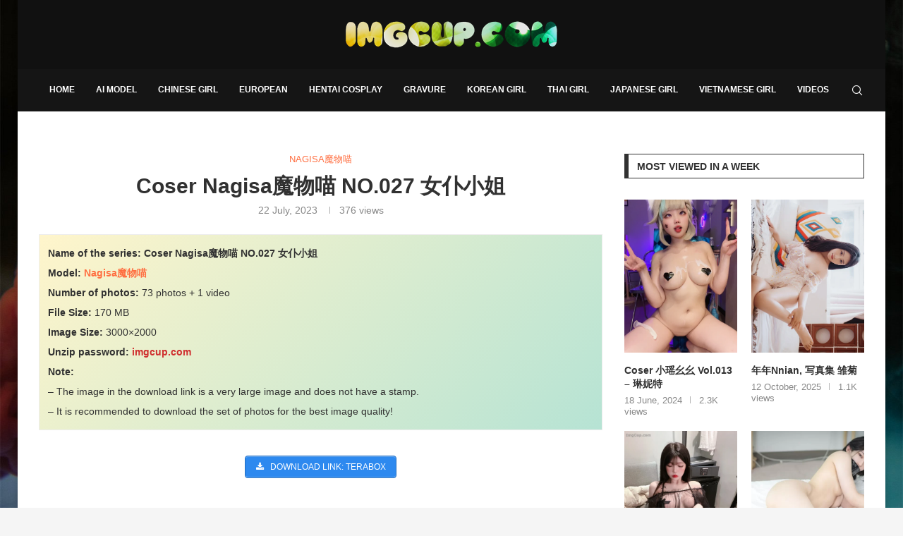

--- FILE ---
content_type: text/html; charset=UTF-8
request_url: https://imgcup.com/coser-nagisa-no-027.html
body_size: 40548
content:
<!DOCTYPE html><html lang="en-US" prefix="og: https://ogp.me/ns#"><head><script data-no-optimize="1">var litespeed_docref=sessionStorage.getItem("litespeed_docref");litespeed_docref&&(Object.defineProperty(document,"referrer",{get:function(){return litespeed_docref}}),sessionStorage.removeItem("litespeed_docref"));</script> <meta charset="UTF-8"><meta http-equiv="X-UA-Compatible" content="IE=edge"><meta name="viewport" content="width=device-width, initial-scale=1"><link rel="profile" href="https://gmpg.org/xfn/11"/><link rel="alternate" type="application/rss+xml" title="Download Hentai Cosplay Photos &#8211; Sexy Anime Photos RSS Feed"
href="https://imgcup.com/feed"/><link rel="alternate" type="application/atom+xml" title="Download Hentai Cosplay Photos &#8211; Sexy Anime Photos Atom Feed"
href="https://imgcup.com/feed/atom"/><link rel="pingback" href="https://imgcup.com/xmlrpc.php"/>
<!--[if lt IE 9]> <script src="https://imgcup.com/wp-content/themes/soledad/js/html5.js"></script> <![endif]--><link rel='preconnect' href='https://fonts.googleapis.com' /><link rel='preconnect' href='https://fonts.gstatic.com' /><meta http-equiv='x-dns-prefetch-control' content='on'><link rel='dns-prefetch' href='//fonts.googleapis.com' /><link rel='dns-prefetch' href='//fonts.gstatic.com' /><link rel='dns-prefetch' href='//s.gravatar.com' /><link rel='dns-prefetch' href='//www.google-analytics.com' /><style>img:is([sizes="auto" i], [sizes^="auto," i]) { contain-intrinsic-size: 3000px 1500px }</style><title>Coser Nagisa魔物喵 NO.027 女仆小姐</title><meta name="description" content="Immerse yourself with the hot, sexy body of beautiful girl NAGISA魔物喵 in the latest series of cosplay game photos. Download to see the full image without cover"/><meta name="robots" content="follow, index, max-snippet:-1, max-video-preview:-1, max-image-preview:large"/><link rel="canonical" href="https://imgcup.com/coser-nagisa-no-027.html" /><meta property="og:locale" content="en_US" /><meta property="og:type" content="article" /><meta property="og:title" content="Coser Nagisa魔物喵 NO.027 女仆小姐" /><meta property="og:description" content="Immerse yourself with the hot, sexy body of beautiful girl NAGISA魔物喵 in the latest series of cosplay game photos. Download to see the full image without cover" /><meta property="og:url" content="https://imgcup.com/coser-nagisa-no-027.html" /><meta property="og:site_name" content="Download Hentai Cosplay Photos - Sexy Anime Photos" /><meta property="article:publisher" content="https://www.facebook.com/anh.cosplayer" /><meta property="article:tag" content="Coser" /><meta property="article:tag" content="Nagisa" /><meta property="article:tag" content="魔物喵" /><meta property="article:section" content="Nagisa魔物喵" /><meta property="og:updated_time" content="2023-09-26T00:05:58+08:00" /><meta property="fb:admins" content="101591147902005" /><meta property="og:image" content="https://cdn.imgcup.com/2023/07/Coser-NAGISA-No-027-imgcup.com-69.webp" /><meta property="og:image:secure_url" content="https://cdn.imgcup.com/2023/07/Coser-NAGISA-No-027-imgcup.com-69.webp" /><meta property="og:image:width" content="1200" /><meta property="og:image:height" content="1798" /><meta property="og:image:alt" content="Nagisa魔物喵" /><meta property="og:image:type" content="image/webp" /><meta property="article:published_time" content="2023-07-22T00:38:23+08:00" /><meta property="article:modified_time" content="2023-09-26T00:05:58+08:00" /><meta name="twitter:card" content="summary_large_image" /><meta name="twitter:title" content="Coser Nagisa魔物喵 NO.027 女仆小姐" /><meta name="twitter:description" content="Immerse yourself with the hot, sexy body of beautiful girl NAGISA魔物喵 in the latest series of cosplay game photos. Download to see the full image without cover" /><meta name="twitter:site" content="@Cosplay0102" /><meta name="twitter:creator" content="@Cosplay0102" /><meta name="twitter:image" content="https://cdn.imgcup.com/2023/07/Coser-NAGISA-No-027-imgcup.com-69.webp" /><meta name="twitter:label1" content="Written by" /><meta name="twitter:data1" content="nimda" /><meta name="twitter:label2" content="Time to read" /><meta name="twitter:data2" content="Less than a minute" /> <script type="application/ld+json" class="rank-math-schema">{"@context":"https://schema.org","@graph":[{"@type":["Person","Organization"],"@id":"https://imgcup.com/#person","name":"nimda","sameAs":["https://www.facebook.com/anh.cosplayer","https://twitter.com/Cosplay0102"]},{"@type":"WebSite","@id":"https://imgcup.com/#website","url":"https://imgcup.com","name":"Download Hentai Cosplay Photos - Sexy Anime Photos","publisher":{"@id":"https://imgcup.com/#person"},"inLanguage":"en-US"},{"@type":"ImageObject","@id":"https://cdn.imgcup.com/2023/07/Coser-NAGISA-No-027-imgcup.com-69.webp","url":"https://cdn.imgcup.com/2023/07/Coser-NAGISA-No-027-imgcup.com-69.webp","width":"1200","height":"1798","inLanguage":"en-US"},{"@type":"BreadcrumbList","@id":"https://imgcup.com/coser-nagisa-no-027.html#breadcrumb","itemListElement":[{"@type":"ListItem","position":"1","item":{"@id":"https://imgcup.com/","name":"Home"}},{"@type":"ListItem","position":"2","item":{"@id":"https://imgcup.com/coser-nagisa-no-027.html","name":"Coser Nagisa\u9b54\u7269\u55b5 NO.027 \u5973\u4ec6\u5c0f\u59d0"}}]},{"@type":"WebPage","@id":"https://imgcup.com/coser-nagisa-no-027.html#webpage","url":"https://imgcup.com/coser-nagisa-no-027.html","name":"Coser Nagisa\u9b54\u7269\u55b5 NO.027 \u5973\u4ec6\u5c0f\u59d0","datePublished":"2023-07-22T00:38:23+08:00","dateModified":"2023-09-26T00:05:58+08:00","isPartOf":{"@id":"https://imgcup.com/#website"},"primaryImageOfPage":{"@id":"https://cdn.imgcup.com/2023/07/Coser-NAGISA-No-027-imgcup.com-69.webp"},"inLanguage":"en-US","breadcrumb":{"@id":"https://imgcup.com/coser-nagisa-no-027.html#breadcrumb"}},{"@type":"Person","@id":"https://imgcup.com/coser-nagisa-no-027.html#author","name":"nimda","image":{"@type":"ImageObject","@id":"https://imgcup.com/wp-content/litespeed/avatar/ce66043420d27d9f613d18f08e1cc9a8.jpg?ver=1764058480","url":"https://imgcup.com/wp-content/litespeed/avatar/ce66043420d27d9f613d18f08e1cc9a8.jpg?ver=1764058480","caption":"nimda","inLanguage":"en-US"},"sameAs":["https://imgcup.com"]},{"@type":"BlogPosting","headline":"Coser Nagisa\u9b54\u7269\u55b5 NO.027 \u5973\u4ec6\u5c0f\u59d0","keywords":"Nagisa\u9b54\u7269\u55b5","datePublished":"2023-07-22T00:38:23+08:00","dateModified":"2023-09-26T00:05:58+08:00","author":{"@id":"https://imgcup.com/coser-nagisa-no-027.html#author","name":"nimda"},"publisher":{"@id":"https://imgcup.com/#person"},"description":"Immerse yourself with the hot, sexy body of beautiful girl NAGISA\u9b54\u7269\u55b5 in the latest series of cosplay game photos. Download to see the full image without cover","name":"Coser Nagisa\u9b54\u7269\u55b5 NO.027 \u5973\u4ec6\u5c0f\u59d0","@id":"https://imgcup.com/coser-nagisa-no-027.html#richSnippet","isPartOf":{"@id":"https://imgcup.com/coser-nagisa-no-027.html#webpage"},"image":{"@id":"https://cdn.imgcup.com/2023/07/Coser-NAGISA-No-027-imgcup.com-69.webp"},"inLanguage":"en-US","mainEntityOfPage":{"@id":"https://imgcup.com/coser-nagisa-no-027.html#webpage"}}]}</script> <link data-optimized="2" rel="stylesheet" href="https://imgcup.com/wp-content/litespeed/css/a1351b398edf022bfb0d69da5c7ef524.css?ver=1a79f" /><style id='wp-block-library-theme-inline-css' type='text/css'>.wp-block-audio :where(figcaption){color:#555;font-size:13px;text-align:center}.is-dark-theme .wp-block-audio :where(figcaption){color:#ffffffa6}.wp-block-audio{margin:0 0 1em}.wp-block-code{border:1px solid #ccc;border-radius:4px;font-family:Menlo,Consolas,monaco,monospace;padding:.8em 1em}.wp-block-embed :where(figcaption){color:#555;font-size:13px;text-align:center}.is-dark-theme .wp-block-embed :where(figcaption){color:#ffffffa6}.wp-block-embed{margin:0 0 1em}.blocks-gallery-caption{color:#555;font-size:13px;text-align:center}.is-dark-theme .blocks-gallery-caption{color:#ffffffa6}:root :where(.wp-block-image figcaption){color:#555;font-size:13px;text-align:center}.is-dark-theme :root :where(.wp-block-image figcaption){color:#ffffffa6}.wp-block-image{margin:0 0 1em}.wp-block-pullquote{border-bottom:4px solid;border-top:4px solid;color:currentColor;margin-bottom:1.75em}.wp-block-pullquote cite,.wp-block-pullquote footer,.wp-block-pullquote__citation{color:currentColor;font-size:.8125em;font-style:normal;text-transform:uppercase}.wp-block-quote{border-left:.25em solid;margin:0 0 1.75em;padding-left:1em}.wp-block-quote cite,.wp-block-quote footer{color:currentColor;font-size:.8125em;font-style:normal;position:relative}.wp-block-quote:where(.has-text-align-right){border-left:none;border-right:.25em solid;padding-left:0;padding-right:1em}.wp-block-quote:where(.has-text-align-center){border:none;padding-left:0}.wp-block-quote.is-large,.wp-block-quote.is-style-large,.wp-block-quote:where(.is-style-plain){border:none}.wp-block-search .wp-block-search__label{font-weight:700}.wp-block-search__button{border:1px solid #ccc;padding:.375em .625em}:where(.wp-block-group.has-background){padding:1.25em 2.375em}.wp-block-separator.has-css-opacity{opacity:.4}.wp-block-separator{border:none;border-bottom:2px solid;margin-left:auto;margin-right:auto}.wp-block-separator.has-alpha-channel-opacity{opacity:1}.wp-block-separator:not(.is-style-wide):not(.is-style-dots){width:100px}.wp-block-separator.has-background:not(.is-style-dots){border-bottom:none;height:1px}.wp-block-separator.has-background:not(.is-style-wide):not(.is-style-dots){height:2px}.wp-block-table{margin:0 0 1em}.wp-block-table td,.wp-block-table th{word-break:normal}.wp-block-table :where(figcaption){color:#555;font-size:13px;text-align:center}.is-dark-theme .wp-block-table :where(figcaption){color:#ffffffa6}.wp-block-video :where(figcaption){color:#555;font-size:13px;text-align:center}.is-dark-theme .wp-block-video :where(figcaption){color:#ffffffa6}.wp-block-video{margin:0 0 1em}:root :where(.wp-block-template-part.has-background){margin-bottom:0;margin-top:0;padding:1.25em 2.375em}</style><style id='classic-theme-styles-inline-css' type='text/css'>/*! This file is auto-generated */
.wp-block-button__link{color:#fff;background-color:#32373c;border-radius:9999px;box-shadow:none;text-decoration:none;padding:calc(.667em + 2px) calc(1.333em + 2px);font-size:1.125em}.wp-block-file__button{background:#32373c;color:#fff;text-decoration:none}</style><style id='block-soledad-style-inline-css' type='text/css'>.pchead-e-block{--pcborder-cl:#dedede;--pcaccent-cl:#6eb48c}.heading1-style-1>h1,.heading1-style-2>h1,.heading2-style-1>h2,.heading2-style-2>h2,.heading3-style-1>h3,.heading3-style-2>h3,.heading4-style-1>h4,.heading4-style-2>h4,.heading5-style-1>h5,.heading5-style-2>h5{padding-bottom:8px;border-bottom:1px solid var(--pcborder-cl);overflow:hidden}.heading1-style-2>h1,.heading2-style-2>h2,.heading3-style-2>h3,.heading4-style-2>h4,.heading5-style-2>h5{border-bottom-width:0;position:relative}.heading1-style-2>h1:before,.heading2-style-2>h2:before,.heading3-style-2>h3:before,.heading4-style-2>h4:before,.heading5-style-2>h5:before{content:'';width:50px;height:2px;bottom:0;left:0;z-index:2;background:var(--pcaccent-cl);position:absolute}.heading1-style-2>h1:after,.heading2-style-2>h2:after,.heading3-style-2>h3:after,.heading4-style-2>h4:after,.heading5-style-2>h5:after{content:'';width:100%;height:2px;bottom:0;left:20px;z-index:1;background:var(--pcborder-cl);position:absolute}.heading1-style-3>h1,.heading1-style-4>h1,.heading2-style-3>h2,.heading2-style-4>h2,.heading3-style-3>h3,.heading3-style-4>h3,.heading4-style-3>h4,.heading4-style-4>h4,.heading5-style-3>h5,.heading5-style-4>h5{position:relative;padding-left:20px}.heading1-style-3>h1:before,.heading1-style-4>h1:before,.heading2-style-3>h2:before,.heading2-style-4>h2:before,.heading3-style-3>h3:before,.heading3-style-4>h3:before,.heading4-style-3>h4:before,.heading4-style-4>h4:before,.heading5-style-3>h5:before,.heading5-style-4>h5:before{width:10px;height:100%;content:'';position:absolute;top:0;left:0;bottom:0;background:var(--pcaccent-cl)}.heading1-style-4>h1,.heading2-style-4>h2,.heading3-style-4>h3,.heading4-style-4>h4,.heading5-style-4>h5{padding:10px 20px;background:#f1f1f1}.heading1-style-5>h1,.heading2-style-5>h2,.heading3-style-5>h3,.heading4-style-5>h4,.heading5-style-5>h5{position:relative;z-index:1}.heading1-style-5>h1:before,.heading2-style-5>h2:before,.heading3-style-5>h3:before,.heading4-style-5>h4:before,.heading5-style-5>h5:before{content:"";position:absolute;left:0;bottom:0;width:200px;height:50%;transform:skew(-25deg) translateX(0);background:var(--pcaccent-cl);z-index:-1;opacity:.4}.heading1-style-6>h1,.heading2-style-6>h2,.heading3-style-6>h3,.heading4-style-6>h4,.heading5-style-6>h5{text-decoration:underline;text-underline-offset:2px;text-decoration-thickness:4px;text-decoration-color:var(--pcaccent-cl)}</style><style id='global-styles-inline-css' type='text/css'>:root{--wp--preset--aspect-ratio--square: 1;--wp--preset--aspect-ratio--4-3: 4/3;--wp--preset--aspect-ratio--3-4: 3/4;--wp--preset--aspect-ratio--3-2: 3/2;--wp--preset--aspect-ratio--2-3: 2/3;--wp--preset--aspect-ratio--16-9: 16/9;--wp--preset--aspect-ratio--9-16: 9/16;--wp--preset--color--black: #000000;--wp--preset--color--cyan-bluish-gray: #abb8c3;--wp--preset--color--white: #ffffff;--wp--preset--color--pale-pink: #f78da7;--wp--preset--color--vivid-red: #cf2e2e;--wp--preset--color--luminous-vivid-orange: #ff6900;--wp--preset--color--luminous-vivid-amber: #fcb900;--wp--preset--color--light-green-cyan: #7bdcb5;--wp--preset--color--vivid-green-cyan: #00d084;--wp--preset--color--pale-cyan-blue: #8ed1fc;--wp--preset--color--vivid-cyan-blue: #0693e3;--wp--preset--color--vivid-purple: #9b51e0;--wp--preset--gradient--vivid-cyan-blue-to-vivid-purple: linear-gradient(135deg,rgba(6,147,227,1) 0%,rgb(155,81,224) 100%);--wp--preset--gradient--light-green-cyan-to-vivid-green-cyan: linear-gradient(135deg,rgb(122,220,180) 0%,rgb(0,208,130) 100%);--wp--preset--gradient--luminous-vivid-amber-to-luminous-vivid-orange: linear-gradient(135deg,rgba(252,185,0,1) 0%,rgba(255,105,0,1) 100%);--wp--preset--gradient--luminous-vivid-orange-to-vivid-red: linear-gradient(135deg,rgba(255,105,0,1) 0%,rgb(207,46,46) 100%);--wp--preset--gradient--very-light-gray-to-cyan-bluish-gray: linear-gradient(135deg,rgb(238,238,238) 0%,rgb(169,184,195) 100%);--wp--preset--gradient--cool-to-warm-spectrum: linear-gradient(135deg,rgb(74,234,220) 0%,rgb(151,120,209) 20%,rgb(207,42,186) 40%,rgb(238,44,130) 60%,rgb(251,105,98) 80%,rgb(254,248,76) 100%);--wp--preset--gradient--blush-light-purple: linear-gradient(135deg,rgb(255,206,236) 0%,rgb(152,150,240) 100%);--wp--preset--gradient--blush-bordeaux: linear-gradient(135deg,rgb(254,205,165) 0%,rgb(254,45,45) 50%,rgb(107,0,62) 100%);--wp--preset--gradient--luminous-dusk: linear-gradient(135deg,rgb(255,203,112) 0%,rgb(199,81,192) 50%,rgb(65,88,208) 100%);--wp--preset--gradient--pale-ocean: linear-gradient(135deg,rgb(255,245,203) 0%,rgb(182,227,212) 50%,rgb(51,167,181) 100%);--wp--preset--gradient--electric-grass: linear-gradient(135deg,rgb(202,248,128) 0%,rgb(113,206,126) 100%);--wp--preset--gradient--midnight: linear-gradient(135deg,rgb(2,3,129) 0%,rgb(40,116,252) 100%);--wp--preset--font-size--small: 12px;--wp--preset--font-size--medium: 20px;--wp--preset--font-size--large: 32px;--wp--preset--font-size--x-large: 42px;--wp--preset--font-size--normal: 14px;--wp--preset--font-size--huge: 42px;--wp--preset--spacing--20: 0.44rem;--wp--preset--spacing--30: 0.67rem;--wp--preset--spacing--40: 1rem;--wp--preset--spacing--50: 1.5rem;--wp--preset--spacing--60: 2.25rem;--wp--preset--spacing--70: 3.38rem;--wp--preset--spacing--80: 5.06rem;--wp--preset--shadow--natural: 6px 6px 9px rgba(0, 0, 0, 0.2);--wp--preset--shadow--deep: 12px 12px 50px rgba(0, 0, 0, 0.4);--wp--preset--shadow--sharp: 6px 6px 0px rgba(0, 0, 0, 0.2);--wp--preset--shadow--outlined: 6px 6px 0px -3px rgba(255, 255, 255, 1), 6px 6px rgba(0, 0, 0, 1);--wp--preset--shadow--crisp: 6px 6px 0px rgba(0, 0, 0, 1);}:where(.is-layout-flex){gap: 0.5em;}:where(.is-layout-grid){gap: 0.5em;}body .is-layout-flex{display: flex;}.is-layout-flex{flex-wrap: wrap;align-items: center;}.is-layout-flex > :is(*, div){margin: 0;}body .is-layout-grid{display: grid;}.is-layout-grid > :is(*, div){margin: 0;}:where(.wp-block-columns.is-layout-flex){gap: 2em;}:where(.wp-block-columns.is-layout-grid){gap: 2em;}:where(.wp-block-post-template.is-layout-flex){gap: 1.25em;}:where(.wp-block-post-template.is-layout-grid){gap: 1.25em;}.has-black-color{color: var(--wp--preset--color--black) !important;}.has-cyan-bluish-gray-color{color: var(--wp--preset--color--cyan-bluish-gray) !important;}.has-white-color{color: var(--wp--preset--color--white) !important;}.has-pale-pink-color{color: var(--wp--preset--color--pale-pink) !important;}.has-vivid-red-color{color: var(--wp--preset--color--vivid-red) !important;}.has-luminous-vivid-orange-color{color: var(--wp--preset--color--luminous-vivid-orange) !important;}.has-luminous-vivid-amber-color{color: var(--wp--preset--color--luminous-vivid-amber) !important;}.has-light-green-cyan-color{color: var(--wp--preset--color--light-green-cyan) !important;}.has-vivid-green-cyan-color{color: var(--wp--preset--color--vivid-green-cyan) !important;}.has-pale-cyan-blue-color{color: var(--wp--preset--color--pale-cyan-blue) !important;}.has-vivid-cyan-blue-color{color: var(--wp--preset--color--vivid-cyan-blue) !important;}.has-vivid-purple-color{color: var(--wp--preset--color--vivid-purple) !important;}.has-black-background-color{background-color: var(--wp--preset--color--black) !important;}.has-cyan-bluish-gray-background-color{background-color: var(--wp--preset--color--cyan-bluish-gray) !important;}.has-white-background-color{background-color: var(--wp--preset--color--white) !important;}.has-pale-pink-background-color{background-color: var(--wp--preset--color--pale-pink) !important;}.has-vivid-red-background-color{background-color: var(--wp--preset--color--vivid-red) !important;}.has-luminous-vivid-orange-background-color{background-color: var(--wp--preset--color--luminous-vivid-orange) !important;}.has-luminous-vivid-amber-background-color{background-color: var(--wp--preset--color--luminous-vivid-amber) !important;}.has-light-green-cyan-background-color{background-color: var(--wp--preset--color--light-green-cyan) !important;}.has-vivid-green-cyan-background-color{background-color: var(--wp--preset--color--vivid-green-cyan) !important;}.has-pale-cyan-blue-background-color{background-color: var(--wp--preset--color--pale-cyan-blue) !important;}.has-vivid-cyan-blue-background-color{background-color: var(--wp--preset--color--vivid-cyan-blue) !important;}.has-vivid-purple-background-color{background-color: var(--wp--preset--color--vivid-purple) !important;}.has-black-border-color{border-color: var(--wp--preset--color--black) !important;}.has-cyan-bluish-gray-border-color{border-color: var(--wp--preset--color--cyan-bluish-gray) !important;}.has-white-border-color{border-color: var(--wp--preset--color--white) !important;}.has-pale-pink-border-color{border-color: var(--wp--preset--color--pale-pink) !important;}.has-vivid-red-border-color{border-color: var(--wp--preset--color--vivid-red) !important;}.has-luminous-vivid-orange-border-color{border-color: var(--wp--preset--color--luminous-vivid-orange) !important;}.has-luminous-vivid-amber-border-color{border-color: var(--wp--preset--color--luminous-vivid-amber) !important;}.has-light-green-cyan-border-color{border-color: var(--wp--preset--color--light-green-cyan) !important;}.has-vivid-green-cyan-border-color{border-color: var(--wp--preset--color--vivid-green-cyan) !important;}.has-pale-cyan-blue-border-color{border-color: var(--wp--preset--color--pale-cyan-blue) !important;}.has-vivid-cyan-blue-border-color{border-color: var(--wp--preset--color--vivid-cyan-blue) !important;}.has-vivid-purple-border-color{border-color: var(--wp--preset--color--vivid-purple) !important;}.has-vivid-cyan-blue-to-vivid-purple-gradient-background{background: var(--wp--preset--gradient--vivid-cyan-blue-to-vivid-purple) !important;}.has-light-green-cyan-to-vivid-green-cyan-gradient-background{background: var(--wp--preset--gradient--light-green-cyan-to-vivid-green-cyan) !important;}.has-luminous-vivid-amber-to-luminous-vivid-orange-gradient-background{background: var(--wp--preset--gradient--luminous-vivid-amber-to-luminous-vivid-orange) !important;}.has-luminous-vivid-orange-to-vivid-red-gradient-background{background: var(--wp--preset--gradient--luminous-vivid-orange-to-vivid-red) !important;}.has-very-light-gray-to-cyan-bluish-gray-gradient-background{background: var(--wp--preset--gradient--very-light-gray-to-cyan-bluish-gray) !important;}.has-cool-to-warm-spectrum-gradient-background{background: var(--wp--preset--gradient--cool-to-warm-spectrum) !important;}.has-blush-light-purple-gradient-background{background: var(--wp--preset--gradient--blush-light-purple) !important;}.has-blush-bordeaux-gradient-background{background: var(--wp--preset--gradient--blush-bordeaux) !important;}.has-luminous-dusk-gradient-background{background: var(--wp--preset--gradient--luminous-dusk) !important;}.has-pale-ocean-gradient-background{background: var(--wp--preset--gradient--pale-ocean) !important;}.has-electric-grass-gradient-background{background: var(--wp--preset--gradient--electric-grass) !important;}.has-midnight-gradient-background{background: var(--wp--preset--gradient--midnight) !important;}.has-small-font-size{font-size: var(--wp--preset--font-size--small) !important;}.has-medium-font-size{font-size: var(--wp--preset--font-size--medium) !important;}.has-large-font-size{font-size: var(--wp--preset--font-size--large) !important;}.has-x-large-font-size{font-size: var(--wp--preset--font-size--x-large) !important;}
:where(.wp-block-post-template.is-layout-flex){gap: 1.25em;}:where(.wp-block-post-template.is-layout-grid){gap: 1.25em;}
:where(.wp-block-columns.is-layout-flex){gap: 2em;}:where(.wp-block-columns.is-layout-grid){gap: 2em;}
:root :where(.wp-block-pullquote){font-size: 1.5em;line-height: 1.6;}</style><link rel='stylesheet' id='elementor-icons-css' href='https://imgcup.com/wp-content/plugins/elementor/assets/lib/eicons/css/elementor-icons.min.css' type='text/css' media='all' /> <script type="text/javascript" src="https://imgcup.com/wp-includes/js/jquery/jquery.min.js" id="jquery-core-js"></script> 
 <script type="litespeed/javascript" data-src="https://imgcup.com/wp-content/litespeed/localres/aHR0cHM6Ly93d3cuZ29vZ2xldGFnbWFuYWdlci5jb20vZ3RhZy9qcw==?id=GT-WB74WSXB" id="google_gtagjs-js"></script> <script id="google_gtagjs-js-after" type="litespeed/javascript">window.dataLayer=window.dataLayer||[];function gtag(){dataLayer.push(arguments)}
gtag("set","linker",{"domains":["imgcup.com"]});gtag("js",new Date());gtag("set","developer_id.dZTNiMT",!0);gtag("config","GT-WB74WSXB");window._googlesitekit=window._googlesitekit||{};window._googlesitekit.throttledEvents=[];window._googlesitekit.gtagEvent=(name,data)=>{var key=JSON.stringify({name,data});if(!!window._googlesitekit.throttledEvents[key]){return}window._googlesitekit.throttledEvents[key]=!0;setTimeout(()=>{delete window._googlesitekit.throttledEvents[key]},5);gtag("event",name,{...data,event_source:"site-kit"})}</script> <link rel="https://api.w.org/" href="https://imgcup.com/wp-json/" /><link rel="alternate" title="JSON" type="application/json" href="https://imgcup.com/wp-json/wp/v2/posts/123133" /><link rel="alternate" title="oEmbed (JSON)" type="application/json+oembed" href="https://imgcup.com/wp-json/oembed/1.0/embed?url=https%3A%2F%2Fimgcup.com%2Fcoser-nagisa-no-027.html" /><link rel="alternate" title="oEmbed (XML)" type="text/xml+oembed" href="https://imgcup.com/wp-json/oembed/1.0/embed?url=https%3A%2F%2Fimgcup.com%2Fcoser-nagisa-no-027.html&#038;format=xml" /><meta name="generator" content="Site Kit by Google 1.166.0" /><style id="penci-custom-style" type="text/css">body{ --pcbg-cl: #fff; --pctext-cl: #313131; --pcborder-cl: #dedede; --pcheading-cl: #313131; --pcmeta-cl: #888888; --pcaccent-cl: #6eb48c; --pcbody-font: 'PT Serif', serif; --pchead-font: 'Raleway', sans-serif; --pchead-wei: bold; --pcava_bdr:10px;--pcajs_fvw:470px;--pcajs_fvmw:220px; } .single.penci-body-single-style-5 #header, .single.penci-body-single-style-6 #header, .single.penci-body-single-style-10 #header, .single.penci-body-single-style-5 .pc-wrapbuilder-header, .single.penci-body-single-style-6 .pc-wrapbuilder-header, .single.penci-body-single-style-10 .pc-wrapbuilder-header { --pchd-mg: 40px; } .fluid-width-video-wrapper > div { position: absolute; left: 0; right: 0; top: 0; width: 100%; height: 100%; } .yt-video-place { position: relative; text-align: center; } .yt-video-place.embed-responsive .start-video { display: block; top: 0; left: 0; bottom: 0; right: 0; position: absolute; transform: none; } .yt-video-place.embed-responsive .start-video img { margin: 0; padding: 0; top: 50%; display: inline-block; position: absolute; left: 50%; transform: translate(-50%, -50%); width: 68px; height: auto; } .mfp-bg { top: 0; left: 0; width: 100%; height: 100%; z-index: 9999999; overflow: hidden; position: fixed; background: #0b0b0b; opacity: .8; filter: alpha(opacity=80) } .mfp-wrap { top: 0; left: 0; width: 100%; height: 100%; z-index: 9999999; position: fixed; outline: none !important; -webkit-backface-visibility: hidden } .penci-image-holder:before{ padding-top: 135.4%; }.penci-megamenu .penci-image-holder:before{ padding-top: 135.4%; } body { --pchead-font: 'Karla', sans-serif; } body { --pcbody-font: 'Lato', sans-serif; } p{ line-height: 1.8; } .penci-hide-tagupdated{ display: none !important; } body { --pchead-wei: 700; } .featured-area.featured-style-42 .item-inner-content, .featured-style-41 .swiper-slide, .slider-40-wrapper .nav-thumb-creative .thumb-container:after,.penci-slider44-t-item:before,.penci-slider44-main-wrapper .item, .featured-area .penci-image-holder, .featured-area .penci-slider4-overlay, .featured-area .penci-slide-overlay .overlay-link, .featured-style-29 .featured-slider-overlay, .penci-slider38-overlay{ border-radius: ; -webkit-border-radius: ; } .penci-featured-content-right:before{ border-top-right-radius: ; border-bottom-right-radius: ; } .penci-flat-overlay .penci-slide-overlay .penci-mag-featured-content:before{ border-bottom-left-radius: ; border-bottom-right-radius: ; } .container-single .post-image{ border-radius: ; -webkit-border-radius: ; } body.penci-body-boxed { background-image: url(https://imgcup.com/wp-content/uploads/2022/08/bg.jpg); } body.penci-body-boxed { background-repeat:repeat; } #header .inner-header .container { padding:30px 0; } #logo a { max-width:300px; width: 100%; } @media only screen and (max-width: 960px) and (min-width: 768px){ #logo img{ max-width: 100%; } } body{ --pcborder-cl: #eeeeee; } #main #bbpress-forums .bbp-login-form fieldset.bbp-form select, #main #bbpress-forums .bbp-login-form .bbp-form input[type="password"], #main #bbpress-forums .bbp-login-form .bbp-form input[type="text"], .widget ul li, .grid-mixed, .penci-post-box-meta, .penci-pagination.penci-ajax-more a.penci-ajax-more-button, .widget-social a i, .penci-home-popular-posts, .header-header-1.has-bottom-line, .header-header-4.has-bottom-line, .header-header-7.has-bottom-line, .container-single .post-entry .post-tags a,.tags-share-box.tags-share-box-2_3,.tags-share-box.tags-share-box-top, .tags-share-box, .post-author, .post-pagination, .post-related, .post-comments .post-title-box, .comments .comment, #respond textarea, .wpcf7 textarea, #respond input, div.wpforms-container .wpforms-form.wpforms-form input[type=date], div.wpforms-container .wpforms-form.wpforms-form input[type=datetime], div.wpforms-container .wpforms-form.wpforms-form input[type=datetime-local], div.wpforms-container .wpforms-form.wpforms-form input[type=email], div.wpforms-container .wpforms-form.wpforms-form input[type=month], div.wpforms-container .wpforms-form.wpforms-form input[type=number], div.wpforms-container .wpforms-form.wpforms-form input[type=password], div.wpforms-container .wpforms-form.wpforms-form input[type=range], div.wpforms-container .wpforms-form.wpforms-form input[type=search], div.wpforms-container .wpforms-form.wpforms-form input[type=tel], div.wpforms-container .wpforms-form.wpforms-form input[type=text], div.wpforms-container .wpforms-form.wpforms-form input[type=time], div.wpforms-container .wpforms-form.wpforms-form input[type=url], div.wpforms-container .wpforms-form.wpforms-form input[type=week], div.wpforms-container .wpforms-form.wpforms-form select, div.wpforms-container .wpforms-form.wpforms-form textarea, .wpcf7 input, .widget_wysija input, #respond h3, form.pc-searchform input.search-input, .post-password-form input[type="text"], .post-password-form input[type="email"], .post-password-form input[type="password"], .post-password-form input[type="number"], .penci-recipe, .penci-recipe-heading, .penci-recipe-ingredients, .penci-recipe-notes, .penci-pagination ul.page-numbers li span, .penci-pagination ul.page-numbers li a, #comments_pagination span, #comments_pagination a, body.author .post-author, .tags-share-box.hide-tags.page-share, .penci-grid li.list-post, .penci-grid li.list-boxed-post-2 .content-boxed-2, .home-featured-cat-content .mag-post-box, .home-featured-cat-content.style-2 .mag-post-box.first-post, .home-featured-cat-content.style-10 .mag-post-box.first-post, .widget select, .widget ul ul, .widget input[type="text"], .widget input[type="email"], .widget input[type="date"], .widget input[type="number"], .widget input[type="search"], .widget .tagcloud a, #wp-calendar tbody td, .woocommerce div.product .entry-summary div[itemprop="description"] td, .woocommerce div.product .entry-summary div[itemprop="description"] th, .woocommerce div.product .woocommerce-tabs #tab-description td, .woocommerce div.product .woocommerce-tabs #tab-description th, .woocommerce-product-details__short-description td, th, .woocommerce ul.cart_list li, .woocommerce ul.product_list_widget li, .woocommerce .widget_shopping_cart .total, .woocommerce.widget_shopping_cart .total, .woocommerce .woocommerce-product-search input[type="search"], .woocommerce nav.woocommerce-pagination ul li a, .woocommerce nav.woocommerce-pagination ul li span, .woocommerce div.product .product_meta, .woocommerce div.product .woocommerce-tabs ul.tabs, .woocommerce div.product .related > h2, .woocommerce div.product .upsells > h2, .woocommerce #reviews #comments ol.commentlist li .comment-text, .woocommerce table.shop_table td, .post-entry td, .post-entry th, #add_payment_method .cart-collaterals .cart_totals tr td, #add_payment_method .cart-collaterals .cart_totals tr th, .woocommerce-cart .cart-collaterals .cart_totals tr td, .woocommerce-cart .cart-collaterals .cart_totals tr th, .woocommerce-checkout .cart-collaterals .cart_totals tr td, .woocommerce-checkout .cart-collaterals .cart_totals tr th, .woocommerce-cart .cart-collaterals .cart_totals table, .woocommerce-cart table.cart td.actions .coupon .input-text, .woocommerce table.shop_table a.remove, .woocommerce form .form-row .input-text, .woocommerce-page form .form-row .input-text, .woocommerce .woocommerce-error, .woocommerce .woocommerce-info, .woocommerce .woocommerce-message, .woocommerce form.checkout_coupon, .woocommerce form.login, .woocommerce form.register, .woocommerce form.checkout table.shop_table, .woocommerce-checkout #payment ul.payment_methods, .post-entry table, .wrapper-penci-review, .penci-review-container.penci-review-count, #penci-demobar .style-toggle, #widget-area, .post-entry hr, .wpb_text_column hr, #buddypress .dir-search input[type=search], #buddypress .dir-search input[type=text], #buddypress .groups-members-search input[type=search], #buddypress .groups-members-search input[type=text], #buddypress ul.item-list, #buddypress .profile[role=main], #buddypress select, #buddypress div.pagination .pagination-links span, #buddypress div.pagination .pagination-links a, #buddypress div.pagination .pag-count, #buddypress div.pagination .pagination-links a:hover, #buddypress ul.item-list li, #buddypress table.forum tr td.label, #buddypress table.messages-notices tr td.label, #buddypress table.notifications tr td.label, #buddypress table.notifications-settings tr td.label, #buddypress table.profile-fields tr td.label, #buddypress table.wp-profile-fields tr td.label, #buddypress table.profile-fields:last-child, #buddypress form#whats-new-form textarea, #buddypress .standard-form input[type=text], #buddypress .standard-form input[type=color], #buddypress .standard-form input[type=date], #buddypress .standard-form input[type=datetime], #buddypress .standard-form input[type=datetime-local], #buddypress .standard-form input[type=email], #buddypress .standard-form input[type=month], #buddypress .standard-form input[type=number], #buddypress .standard-form input[type=range], #buddypress .standard-form input[type=search], #buddypress .standard-form input[type=password], #buddypress .standard-form input[type=tel], #buddypress .standard-form input[type=time], #buddypress .standard-form input[type=url], #buddypress .standard-form input[type=week], .bp-avatar-nav ul, .bp-avatar-nav ul.avatar-nav-items li.current, #bbpress-forums li.bbp-body ul.forum, #bbpress-forums li.bbp-body ul.topic, #bbpress-forums li.bbp-footer, .bbp-pagination-links a, .bbp-pagination-links span.current, .wrapper-boxed .bbp-pagination-links a:hover, .wrapper-boxed .bbp-pagination-links span.current, #buddypress .standard-form select, #buddypress .standard-form input[type=password], #buddypress .activity-list li.load-more a, #buddypress .activity-list li.load-newest a, #buddypress ul.button-nav li a, #buddypress div.generic-button a, #buddypress .comment-reply-link, #bbpress-forums div.bbp-template-notice.info, #bbpress-forums #bbp-search-form #bbp_search, #bbpress-forums .bbp-forums-list, #bbpress-forums #bbp_topic_title, #bbpress-forums #bbp_topic_tags, #bbpress-forums .wp-editor-container, .widget_display_stats dd, .widget_display_stats dt, div.bbp-forum-header, div.bbp-topic-header, div.bbp-reply-header, .widget input[type="text"], .widget input[type="email"], .widget input[type="date"], .widget input[type="number"], .widget input[type="search"], .widget input[type="password"], blockquote.wp-block-quote, .post-entry blockquote.wp-block-quote, .wp-block-quote:not(.is-large):not(.is-style-large), .post-entry pre, .wp-block-pullquote:not(.is-style-solid-color), .post-entry hr.wp-block-separator, .wp-block-separator, .wp-block-latest-posts, .wp-block-yoast-how-to-block ol.schema-how-to-steps, .wp-block-yoast-how-to-block ol.schema-how-to-steps li, .wp-block-yoast-faq-block .schema-faq-section, .post-entry .wp-block-quote, .wpb_text_column .wp-block-quote, .woocommerce .page-description .wp-block-quote, .wp-block-search .wp-block-search__input{ border-color: var(--pcborder-cl); } .penci-recipe-index-wrap h4.recipe-index-heading > span:before, .penci-recipe-index-wrap h4.recipe-index-heading > span:after{ border-color: var(--pcborder-cl); opacity: 1; } .tags-share-box .single-comment-o:after, .post-share a.penci-post-like:after{ background-color: var(--pcborder-cl); } .penci-grid .list-post.list-boxed-post{ border-color: var(--pcborder-cl) !important; } .penci-post-box-meta.penci-post-box-grid:before, .woocommerce .widget_price_filter .ui-slider .ui-slider-range{ background-color: var(--pcborder-cl); } .penci-pagination.penci-ajax-more a.penci-ajax-more-button.loading-posts{ border-color: var(--pcborder-cl) !important; } .penci-vernav-enable .penci-menu-hbg{ box-shadow: none; -webkit-box-shadow: none; -moz-box-shadow: none; } .penci-vernav-enable.penci-vernav-poleft .penci-menu-hbg{ border-right: 1px solid var(--pcborder-cl); } .penci-vernav-enable.penci-vernav-poright .penci-menu-hbg{ border-left: 1px solid var(--pcborder-cl); } .editor-styles-wrapper, body{ --pcaccent-cl: #ff6e40; } .penci-menuhbg-toggle:hover .lines-button:after, .penci-menuhbg-toggle:hover .penci-lines:before, .penci-menuhbg-toggle:hover .penci-lines:after,.tags-share-box.tags-share-box-s2 .post-share-plike,.penci-video_playlist .penci-playlist-title,.pencisc-column-2.penci-video_playlist .penci-video-nav .playlist-panel-item, .pencisc-column-1.penci-video_playlist .penci-video-nav .playlist-panel-item,.penci-video_playlist .penci-custom-scroll::-webkit-scrollbar-thumb, .pencisc-button, .post-entry .pencisc-button, .penci-dropcap-box, .penci-dropcap-circle, .penci-login-register input[type="submit"]:hover, .penci-ld .penci-ldin:before, .penci-ldspinner > div{ background: #ff6e40; } a, .post-entry .penci-portfolio-filter ul li a:hover, .penci-portfolio-filter ul li a:hover, .penci-portfolio-filter ul li.active a, .post-entry .penci-portfolio-filter ul li.active a, .penci-countdown .countdown-amount, .archive-box h1, .post-entry a, .container.penci-breadcrumb span a:hover,.container.penci-breadcrumb a:hover, .post-entry blockquote:before, .post-entry blockquote cite, .post-entry blockquote .author, .wpb_text_column blockquote:before, .wpb_text_column blockquote cite, .wpb_text_column blockquote .author, .penci-pagination a:hover, ul.penci-topbar-menu > li a:hover, div.penci-topbar-menu > ul > li a:hover, .penci-recipe-heading a.penci-recipe-print,.penci-review-metas .penci-review-btnbuy, .main-nav-social a:hover, .widget-social .remove-circle a:hover i, .penci-recipe-index .cat > a.penci-cat-name, #bbpress-forums li.bbp-body ul.forum li.bbp-forum-info a:hover, #bbpress-forums li.bbp-body ul.topic li.bbp-topic-title a:hover, #bbpress-forums li.bbp-body ul.forum li.bbp-forum-info .bbp-forum-content a, #bbpress-forums li.bbp-body ul.topic p.bbp-topic-meta a, #bbpress-forums .bbp-breadcrumb a:hover, #bbpress-forums .bbp-forum-freshness a:hover, #bbpress-forums .bbp-topic-freshness a:hover, #buddypress ul.item-list li div.item-title a, #buddypress ul.item-list li h4 a, #buddypress .activity-header a:first-child, #buddypress .comment-meta a:first-child, #buddypress .acomment-meta a:first-child, div.bbp-template-notice a:hover, .penci-menu-hbg .menu li a .indicator:hover, .penci-menu-hbg .menu li a:hover, #sidebar-nav .menu li a:hover, .penci-rlt-popup .rltpopup-meta .rltpopup-title:hover, .penci-video_playlist .penci-video-playlist-item .penci-video-title:hover, .penci_list_shortcode li:before, .penci-dropcap-box-outline, .penci-dropcap-circle-outline, .penci-dropcap-regular, .penci-dropcap-bold{ color: #ff6e40; } .penci-home-popular-post ul.slick-dots li button:hover, .penci-home-popular-post ul.slick-dots li.slick-active button, .post-entry blockquote .author span:after, .error-image:after, .error-404 .go-back-home a:after, .penci-header-signup-form, .woocommerce span.onsale, .woocommerce #respond input#submit:hover, .woocommerce a.button:hover, .woocommerce button.button:hover, .woocommerce input.button:hover, .woocommerce nav.woocommerce-pagination ul li span.current, .woocommerce div.product .entry-summary div[itemprop="description"]:before, .woocommerce div.product .entry-summary div[itemprop="description"] blockquote .author span:after, .woocommerce div.product .woocommerce-tabs #tab-description blockquote .author span:after, .woocommerce #respond input#submit.alt:hover, .woocommerce a.button.alt:hover, .woocommerce button.button.alt:hover, .woocommerce input.button.alt:hover, .pcheader-icon.shoping-cart-icon > a > span, #penci-demobar .buy-button, #penci-demobar .buy-button:hover, .penci-recipe-heading a.penci-recipe-print:hover,.penci-review-metas .penci-review-btnbuy:hover, .penci-review-process span, .penci-review-score-total, #navigation.menu-style-2 ul.menu ul.sub-menu:before, #navigation.menu-style-2 .menu ul ul.sub-menu:before, .penci-go-to-top-floating, .post-entry.blockquote-style-2 blockquote:before, #bbpress-forums #bbp-search-form .button, #bbpress-forums #bbp-search-form .button:hover, .wrapper-boxed .bbp-pagination-links span.current, #bbpress-forums #bbp_reply_submit:hover, #bbpress-forums #bbp_topic_submit:hover,#main .bbp-login-form .bbp-submit-wrapper button[type="submit"]:hover, #buddypress .dir-search input[type=submit], #buddypress .groups-members-search input[type=submit], #buddypress button:hover, #buddypress a.button:hover, #buddypress a.button:focus, #buddypress input[type=button]:hover, #buddypress input[type=reset]:hover, #buddypress ul.button-nav li a:hover, #buddypress ul.button-nav li.current a, #buddypress div.generic-button a:hover, #buddypress .comment-reply-link:hover, #buddypress input[type=submit]:hover, #buddypress div.pagination .pagination-links .current, #buddypress div.item-list-tabs ul li.selected a, #buddypress div.item-list-tabs ul li.current a, #buddypress div.item-list-tabs ul li a:hover, #buddypress table.notifications thead tr, #buddypress table.notifications-settings thead tr, #buddypress table.profile-settings thead tr, #buddypress table.profile-fields thead tr, #buddypress table.wp-profile-fields thead tr, #buddypress table.messages-notices thead tr, #buddypress table.forum thead tr, #buddypress input[type=submit] { background-color: #ff6e40; } .penci-pagination ul.page-numbers li span.current, #comments_pagination span { color: #fff; background: #ff6e40; border-color: #ff6e40; } .footer-instagram h4.footer-instagram-title > span:before, .woocommerce nav.woocommerce-pagination ul li span.current, .penci-pagination.penci-ajax-more a.penci-ajax-more-button:hover, .penci-recipe-heading a.penci-recipe-print:hover,.penci-review-metas .penci-review-btnbuy:hover, .home-featured-cat-content.style-14 .magcat-padding:before, .wrapper-boxed .bbp-pagination-links span.current, #buddypress .dir-search input[type=submit], #buddypress .groups-members-search input[type=submit], #buddypress button:hover, #buddypress a.button:hover, #buddypress a.button:focus, #buddypress input[type=button]:hover, #buddypress input[type=reset]:hover, #buddypress ul.button-nav li a:hover, #buddypress ul.button-nav li.current a, #buddypress div.generic-button a:hover, #buddypress .comment-reply-link:hover, #buddypress input[type=submit]:hover, #buddypress div.pagination .pagination-links .current, #buddypress input[type=submit], form.pc-searchform.penci-hbg-search-form input.search-input:hover, form.pc-searchform.penci-hbg-search-form input.search-input:focus, .penci-dropcap-box-outline, .penci-dropcap-circle-outline { border-color: #ff6e40; } .woocommerce .woocommerce-error, .woocommerce .woocommerce-info, .woocommerce .woocommerce-message { border-top-color: #ff6e40; } .penci-slider ol.penci-control-nav li a.penci-active, .penci-slider ol.penci-control-nav li a:hover, .penci-related-carousel .penci-owl-dot.active span, .penci-owl-carousel-slider .penci-owl-dot.active span{ border-color: #ff6e40; background-color: #ff6e40; } .woocommerce .woocommerce-message:before, .woocommerce form.checkout table.shop_table .order-total .amount, .woocommerce ul.products li.product .price ins, .woocommerce ul.products li.product .price, .woocommerce div.product p.price ins, .woocommerce div.product span.price ins, .woocommerce div.product p.price, .woocommerce div.product .entry-summary div[itemprop="description"] blockquote:before, .woocommerce div.product .woocommerce-tabs #tab-description blockquote:before, .woocommerce div.product .entry-summary div[itemprop="description"] blockquote cite, .woocommerce div.product .entry-summary div[itemprop="description"] blockquote .author, .woocommerce div.product .woocommerce-tabs #tab-description blockquote cite, .woocommerce div.product .woocommerce-tabs #tab-description blockquote .author, .woocommerce div.product .product_meta > span a:hover, .woocommerce div.product .woocommerce-tabs ul.tabs li.active, .woocommerce ul.cart_list li .amount, .woocommerce ul.product_list_widget li .amount, .woocommerce table.shop_table td.product-name a:hover, .woocommerce table.shop_table td.product-price span, .woocommerce table.shop_table td.product-subtotal span, .woocommerce-cart .cart-collaterals .cart_totals table td .amount, .woocommerce .woocommerce-info:before, .woocommerce div.product span.price, .penci-container-inside.penci-breadcrumb span a:hover,.penci-container-inside.penci-breadcrumb a:hover { color: #ff6e40; } .standard-content .penci-more-link.penci-more-link-button a.more-link, .penci-readmore-btn.penci-btn-make-button a, .penci-featured-cat-seemore.penci-btn-make-button a{ background-color: #ff6e40; color: #fff; } .penci-vernav-toggle:before{ border-top-color: #ff6e40; color: #fff; } .headline-title { background-color: #ff6e40; } .headline-title.nticker-style-2:after, .headline-title.nticker-style-4:after{ border-color: #ff6e40; } a.penci-topbar-post-title:hover { color: #ff6e40; } ul.penci-topbar-menu > li a:hover, div.penci-topbar-menu > ul > li a:hover { color: #ff6e40; } .penci-topbar-social a:hover { color: #ff6e40; } #penci-login-popup:before{ opacity: ; } #header .inner-header { background-color: #111111; background-image: none; } #navigation, .show-search { background: #151515; } @media only screen and (min-width: 960px){ #navigation.header-11 > .container { background: #151515; }} .header-slogan .header-slogan-text:before, .header-slogan .header-slogan-text:after{ content: none; } .navigation, .navigation.header-layout-bottom, #navigation, #navigation.header-layout-bottom { border-color: #151515; } .navigation .menu > li > a, .navigation .menu .sub-menu li a, #navigation .menu > li > a, #navigation .menu .sub-menu li a { color: #ffffff; } .navigation .menu > li > a:hover, .navigation .menu li.current-menu-item > a, .navigation .menu > li.current_page_item > a, .navigation .menu > li:hover > a, .navigation .menu > li.current-menu-ancestor > a, .navigation .menu > li.current-menu-item > a, .navigation .menu .sub-menu li a:hover, .navigation .menu .sub-menu li.current-menu-item > a, .navigation .sub-menu li:hover > a, #navigation .menu > li > a:hover, #navigation .menu li.current-menu-item > a, #navigation .menu > li.current_page_item > a, #navigation .menu > li:hover > a, #navigation .menu > li.current-menu-ancestor > a, #navigation .menu > li.current-menu-item > a, #navigation .menu .sub-menu li a:hover, #navigation .menu .sub-menu li.current-menu-item > a, #navigation .sub-menu li:hover > a { color: #ffffff; } .navigation ul.menu > li > a:before, .navigation .menu > ul > li > a:before, #navigation ul.menu > li > a:before, #navigation .menu > ul > li > a:before { background: #ffffff; } .navigation.menu-item-padding .menu > li > a:hover, .navigation.menu-item-padding .menu > li:hover > a, .navigation.menu-item-padding .menu > li.current-menu-item > a, .navigation.menu-item-padding .menu > li.current_page_item > a, .navigation.menu-item-padding .menu > li.current-menu-ancestor > a, .navigation.menu-item-padding .menu > li.current-menu-item > a, #navigation.menu-item-padding .menu > li > a:hover, #navigation.menu-item-padding .menu > li:hover > a, #navigation.menu-item-padding .menu > li.current-menu-item > a, #navigation.menu-item-padding .menu > li.current_page_item > a, #navigation.menu-item-padding .menu > li.current-menu-ancestor > a, #navigation.menu-item-padding .menu > li.current-menu-item > a { background-color: #ff6e40; } #navigation.menu-style-3 .menu .sub-menu:after, .navigation.menu-style-3 .menu .sub-menu:after { border-bottom-color: #111111; } #navigation.menu-style-3 .menu .sub-menu .sub-menu:after,.navigation.menu-style-3 .menu .sub-menu .sub-menu:after { border-right-color: #111111; } #navigation .menu .sub-menu, #navigation .menu .children, #navigation ul.menu > li.megamenu > ul.sub-menu { background-color: #111111; } .navigation .menu .sub-menu, #navigation .menu .children, .navigation ul.menu ul.sub-menu li > a, .navigation .menu ul ul.sub-menu li a, .navigation.menu-style-2 .menu .sub-menu, .navigation.menu-style-2 .menu .children, #navigation .menu .sub-menu, #navigation .menu .children, #navigation ul.menu ul.sub-menu li > a, #navigation .menu ul ul.sub-menu li a, #navigation.menu-style-2 .menu .sub-menu, #navigation.menu-style-2 .menu .children { border-color: #212121; } .navigation .penci-megamenu .penci-mega-child-categories a.cat-active, #navigation .penci-megamenu .penci-mega-child-categories a.cat-active { border-top-color: #212121; border-bottom-color: #212121; } .navigation ul.menu > li.megamenu > ul.sub-menu > li:before, .navigation .penci-megamenu .penci-mega-child-categories:after, #navigation ul.menu > li.megamenu > ul.sub-menu > li:before, #navigation .penci-megamenu .penci-mega-child-categories:after { background-color: #212121; } #navigation.menu-style-3 .menu .sub-menu, .navigation.menu-style-3 .menu .sub-menu, .navigation.menu-style-3 .menu .penci-dropdown-menu, #navigation.menu-style-3 .menu .children, #navigation.menu-style-3 .menu .penci-dropdown-menu, .navigation.menu-style-3 .menu .children, .penci-dropdown-menu{ border-color: #212121; } #navigation.menu-style-3 .menu .sub-menu:before, .navigation.menu-style-3 .menu .sub-menu:before{ border-bottom-color: #212121; } #navigation.menu-style-3 .menu .sub-menu .sub-menu:before, .navigation.menu-style-3 .menu .sub-menu .sub-menu:before{ border-right-color: #212121; } .navigation .penci-megamenu, #navigation .penci-megamenu .penci-mega-child-categories a.cat-active, .navigation .penci-megamenu .penci-mega-child-categories a.cat-active:before, #navigation .penci-megamenu, #navigation .penci-megamenu .penci-mega-child-categories a.cat-active, #navigation .penci-megamenu .penci-mega-child-categories a.cat-active:before { background-color: #111111; } .navigation .penci-megamenu .penci-mega-child-categories, .navigation.menu-style-2 .penci-megamenu .penci-mega-child-categories a.cat-active, #navigation .penci-megamenu .penci-mega-child-categories, #navigation.menu-style-2 .penci-megamenu .penci-mega-child-categories a.cat-active { background-color: #111111; } .navigation.menu-style-2 .penci-megamenu .penci-mega-child-categories:after, .navigation.menu-style-2 .penci-megamenu .penci-mega-child-categories a.all-style:before, .menu-style-2 .penci-megamenu .penci-content-megamenu .penci-mega-latest-posts .penci-mega-post:before, #navigation.menu-style-2 .penci-megamenu .penci-mega-child-categories:after, #navigation.menu-style-2 .penci-megamenu .penci-mega-child-categories a.all-style:before, .menu-style-2 .penci-megamenu .penci-content-megamenu .penci-mega-latest-posts .penci-mega-post:before{ background-color: #212121; } .navigation .menu ul.sub-menu li .pcmis-2 .penci-mega-post a:hover, .navigation .penci-megamenu .penci-mega-child-categories a.cat-active, .navigation .menu .penci-megamenu .penci-mega-child-categories a:hover, .navigation .menu .penci-megamenu .penci-mega-latest-posts .penci-mega-post a:hover, #navigation .menu ul.sub-menu li .pcmis-2 .penci-mega-post a:hover, #navigation .penci-megamenu .penci-mega-child-categories a.cat-active, #navigation .menu .penci-megamenu .penci-mega-child-categories a:hover, #navigation .menu .penci-megamenu .penci-mega-latest-posts .penci-mega-post a:hover { color: #ff6e40; } #navigation .penci-megamenu .penci-mega-thumbnail .mega-cat-name { background: #ff6e40; } .header-social a i, .main-nav-social a { font-size: 1px; } .header-social a svg, .main-nav-social a svg{ width: 1px; } @media only screen and (max-width: 767px){ .main-nav-social{ display: none; } } #navigation .pcmis-5 .penci-mega-latest-posts.col-mn-4 .penci-mega-post:nth-child(5n + 1) .penci-mega-post-inner .penci-mega-meta .post-mega-title a { font-size:15.36px; } #navigation .penci-megamenu .post-mega-title a, .pc-builder-element .navigation .penci-megamenu .penci-content-megamenu .penci-mega-latest-posts .penci-mega-post .post-mega-title a{ font-size:12px; } #navigation .penci-megamenu .post-mega-title a, .pc-builder-element .navigation .penci-megamenu .penci-content-megamenu .penci-mega-latest-posts .penci-mega-post .post-mega-title a{ text-transform: none; } #navigation .menu .sub-menu li a { color: #ffffff; } #navigation .menu .sub-menu li a:hover, #navigation .menu .sub-menu li.current-menu-item > a, #navigation .sub-menu li:hover > a { color: #ff6e40; } #navigation.menu-style-2 ul.menu ul.sub-menu:before, #navigation.menu-style-2 .menu ul ul.sub-menu:before { background-color: #ff6e40; } .top-search-classes a.cart-contents, .pcheader-icon > a, #navigation .button-menu-mobile,.top-search-classes > a, #navigation #penci-header-bookmark > a { color: #ffffff; } #navigation .button-menu-mobile svg { fill: #ffffff; } .show-search form.pc-searchform input.search-input::-webkit-input-placeholder{ color: #ffffff; } .show-search form.pc-searchform input.search-input:-moz-placeholder { color: #ffffff; opacity: 1;} .show-search form.pc-searchform input.search-input::-moz-placeholder {color: #ffffff; opacity: 1; } .show-search form.pc-searchform input.search-input:-ms-input-placeholder { color: #ffffff; } .penci-search-form form input.search-input::-webkit-input-placeholder{ color: #ffffff; } .penci-search-form form input.search-input:-moz-placeholder { color: #ffffff; opacity: 1;} .penci-search-form form input.search-input::-moz-placeholder {color: #ffffff; opacity: 1; } .penci-search-form form input.search-input:-ms-input-placeholder { color: #ffffff; } .show-search form.pc-searchform input.search-input,.penci-search-form form input.search-input{ color: #ffffff; } .show-search a.close-search { color: #ffffff; } .header-search-style-overlay .show-search a.close-search { color: #ffffff; } .header-search-style-default .pcajx-search-loading.show-search .penci-search-form form button:before {border-left-color: #ffffff;} .show-search form.pc-searchform input.search-input::-webkit-input-placeholder{ color: #ffffff; } .show-search form.pc-searchform input.search-input:-moz-placeholder { color: #ffffff; opacity: 1;} .show-search form.pc-searchform input.search-input::-moz-placeholder {color: #ffffff; opacity: 1; } .show-search form.pc-searchform input.search-input:-ms-input-placeholder { color: #ffffff; } .penci-search-form form input.search-input::-webkit-input-placeholder{ color: #ffffff; } .penci-search-form form input.search-input:-moz-placeholder { color: #ffffff; opacity: 1;} .penci-search-form form input.search-input::-moz-placeholder {color: #ffffff; opacity: 1; } .penci-search-form form input.search-input:-ms-input-placeholder { color: #ffffff; } .show-search form.pc-searchform input.search-input,.penci-search-form form input.search-input{ color: #ffffff; } .penci-header-signup-form { padding-top: px; padding-bottom: px; } .penci-header-signup-form { background-color: #ff6e40; } .header-social a i, .main-nav-social a { color: #ffffff; } .header-social a:hover i, .main-nav-social a:hover, .penci-menuhbg-toggle:hover .lines-button:after, .penci-menuhbg-toggle:hover .penci-lines:before, .penci-menuhbg-toggle:hover .penci-lines:after { color: #ff6e40; } #sidebar-nav .menu li a:hover, .header-social.sidebar-nav-social a:hover i, #sidebar-nav .menu li a .indicator:hover, #sidebar-nav .menu .sub-menu li a .indicator:hover{ color: #ff6e40; } #sidebar-nav-logo:before{ background-color: #ff6e40; } .penci-slide-overlay .overlay-link, .penci-slider38-overlay, .penci-flat-overlay .penci-slide-overlay .penci-mag-featured-content:before, .slider-40-wrapper .list-slider-creative .item-slider-creative .img-container:before { opacity: ; } .penci-item-mag:hover .penci-slide-overlay .overlay-link, .featured-style-38 .item:hover .penci-slider38-overlay, .penci-flat-overlay .penci-item-mag:hover .penci-slide-overlay .penci-mag-featured-content:before { opacity: ; } .penci-featured-content .featured-slider-overlay { opacity: ; } .slider-40-wrapper .list-slider-creative .item-slider-creative:hover .img-container:before { opacity:; } .featured-style-29 .featured-slider-overlay { opacity: ; } .penci-standard-cat .cat > a.penci-cat-name { color: #ff6e40; } .penci-standard-cat .cat:before, .penci-standard-cat .cat:after { background-color: #ff6e40; } .standard-content .penci-post-box-meta .penci-post-share-box a:hover, .standard-content .penci-post-box-meta .penci-post-share-box a.liked { color: #ff6e40; } .header-standard .post-entry a:hover, .header-standard .author-post span a:hover, .standard-content a, .standard-content .post-entry a, .standard-post-entry a.more-link:hover, .penci-post-box-meta .penci-box-meta a:hover, .standard-content .post-entry blockquote:before, .post-entry blockquote cite, .post-entry blockquote .author, .standard-content-special .author-quote span, .standard-content-special .format-post-box .post-format-icon i, .standard-content-special .format-post-box .dt-special a:hover, .standard-content .penci-more-link a.more-link, .standard-content .penci-post-box-meta .penci-box-meta a:hover { color: #ff6e40; } .standard-content .penci-more-link.penci-more-link-button a.more-link{ background-color: #ff6e40; color: #fff; } .standard-content-special .author-quote span:before, .standard-content-special .author-quote span:after, .standard-content .post-entry ul li:before, .post-entry blockquote .author span:after, .header-standard:after { background-color: #ff6e40; } .penci-more-link a.more-link:before, .penci-more-link a.more-link:after { border-color: #ff6e40; } .penci_grid_title a, .penci-grid li .item h2 a, .penci-masonry .item-masonry h2 a, .grid-mixed .mixed-detail h2 a, .overlay-header-box .overlay-title a { text-transform: none; } .penci-grid li .item h2 a, .penci-masonry .item-masonry h2 a { } .penci-featured-infor .cat a.penci-cat-name, .penci-grid .cat a.penci-cat-name, .penci-masonry .cat a.penci-cat-name, .penci-featured-infor .cat a.penci-cat-name { color: #ff6e40; } .penci-featured-infor .cat a.penci-cat-name:after, .penci-grid .cat a.penci-cat-name:after, .penci-masonry .cat a.penci-cat-name:after, .penci-featured-infor .cat a.penci-cat-name:after{ border-color: #ff6e40; } .penci-post-share-box a.liked, .penci-post-share-box a:hover { color: #ff6e40; } .overlay-post-box-meta .overlay-share a:hover, .overlay-author a:hover, .penci-grid .standard-content-special .format-post-box .dt-special a:hover, .grid-post-box-meta span a:hover, .grid-post-box-meta span a.comment-link:hover, .penci-grid .standard-content-special .author-quote span, .penci-grid .standard-content-special .format-post-box .post-format-icon i, .grid-mixed .penci-post-box-meta .penci-box-meta a:hover { color: #ff6e40; } .penci-grid .standard-content-special .author-quote span:before, .penci-grid .standard-content-special .author-quote span:after, .grid-header-box:after, .list-post .header-list-style:after { background-color: #ff6e40; } .penci-grid .post-box-meta span:after, .penci-masonry .post-box-meta span:after { border-color: #ff6e40; } .penci-readmore-btn.penci-btn-make-button a{ background-color: #ff6e40; color: #fff; } .penci-grid li.typography-style .overlay-typography { opacity: ; } .penci-grid li.typography-style:hover .overlay-typography { opacity: ; } .penci-grid li.typography-style .item .main-typography h2 a:hover { color: #ff6e40; } .penci-grid li.typography-style .grid-post-box-meta span a:hover { color: #ff6e40; } .overlay-header-box .cat > a.penci-cat-name:hover { color: #ff6e40; } .penci-grid > li, .grid-featured, .penci-grid li.typography-style, .grid-mixed, .penci-grid .list-post.list-boxed-post, .penci-masonry .item-masonry, article.standard-article, .penci-grid li.list-post, .grid-overlay, .penci-grid li.list-post.penci-slistp{ margin-bottom: 30px; } .penci-grid li.list-post, .penci-grid li.list-post.penci-slistp{ padding-bottom: 30px; } .penci-layout-mixed-3 .penci-grid li.penci-slistp, .penci-layout-mixed-4 .penci-grid li.penci-slistp{ padding-bottom: 0px; margin-bottom: 0px; padding-top: 30px; } .penci-layout-mixed-3 .penci-grid li.penci-slistp ~ .penci-slistp, .penci-layout-mixed-4 .penci-grid li.penci-slistp ~ .penci-slistp{ margin-top: 30px; } @media only screen and (min-width: 961px){ .penci-sidebar-content{ width: 29.1%; } .penci-single-style-10 .penci-single-s10-content, .container.penci_sidebar:not(.two-sidebar) #main{ width: 70.9%; } } @media only screen and (min-width: 1201px){ .layout-14_12_14 .penci-vc-sidebar, .container.two-sidebar .penci-sidebar-content{ width: 21.5%; } .layout-14_12_14 .penci-main-content, .container.two-sidebar #main{ width: 57%; } } body.loading-posts #main .penci-loader-effect{transform: translateX(calc(30px / 2 * -1));} @media only screen and (min-width: 961px){ .penci-single-style-10 .penci-single-s10-content, .container.penci_sidebar.right-sidebar #main{ padding-right: 30px; } .penci-single-style-10.penci_sidebar.left-sidebar .penci-single-s10-content, .container.penci_sidebar.left-sidebar #main,.penci-woo-page-container.penci_sidebar.left-sidebar .sidebar-both .penci-single-product-sidebar-wrap,.penci-woo-page-container.penci_sidebar.left-sidebar .sidebar-bottom .penci-single-product-bottom-container .bottom-content{ padding-left: 30px; } } @media only screen and (min-width: 1201px){ .layout-14_12_14 .penci-main-content, .container.two-sidebar #main{ padding-left: 30px; padding-right: 30px; } } .penci-sidebar-content .widget, .penci-sidebar-content.pcsb-boxed-whole { margin-bottom: 40px; } .penci-sidebar-content.style-7 .penci-border-arrow .inner-arrow:before, .penci-sidebar-content.style-9 .penci-border-arrow .inner-arrow:before { background-color: #ff6e40; } .penci-video_playlist .penci-video-playlist-item .penci-video-title:hover,.widget ul.side-newsfeed li .side-item .side-item-text h4 a:hover, .widget a:hover, .penci-sidebar-content .widget-social a:hover span, .widget-social a:hover span, .penci-tweets-widget-content .icon-tweets, .penci-tweets-widget-content .tweet-intents a, .penci-tweets-widget-content .tweet-intents span:after, .widget-social.remove-circle a:hover i , #wp-calendar tbody td a:hover, .penci-video_playlist .penci-video-playlist-item .penci-video-title:hover, .widget ul.side-newsfeed li .side-item .side-item-text .side-item-meta a:hover{ color: #ff6e40; } .widget .tagcloud a:hover, .widget-social a:hover i, .widget input[type="submit"]:hover,.penci-user-logged-in .penci-user-action-links a:hover,.penci-button:hover, .widget button[type="submit"]:hover { color: #fff; background-color: #ff6e40; border-color: #ff6e40; } .about-widget .about-me-heading:before { border-color: #ff6e40; } .penci-tweets-widget-content .tweet-intents-inner:before, .penci-tweets-widget-content .tweet-intents-inner:after, .pencisc-column-1.penci-video_playlist .penci-video-nav .playlist-panel-item, .penci-video_playlist .penci-custom-scroll::-webkit-scrollbar-thumb, .penci-video_playlist .penci-playlist-title { background-color: #ff6e40; } .penci-owl-carousel.penci-tweets-slider .penci-owl-dots .penci-owl-dot.active span, .penci-owl-carousel.penci-tweets-slider .penci-owl-dots .penci-owl-dot:hover span { border-color: #ff6e40; background-color: #ff6e40; } #widget-area { padding: 30px 0; } .footer-subscribe .widget .mc4wp-form input[type="submit"] { background-color: #111111; } .footer-subscribe .widget .mc4wp-form input[type="submit"]:hover { background-color: #ff6e40; } .footer-widget-wrapper .widget .widget-title { text-align: center; } .footer-widget-wrapper .penci-tweets-widget-content .icon-tweets, .footer-widget-wrapper .penci-tweets-widget-content .tweet-intents a, .footer-widget-wrapper .penci-tweets-widget-content .tweet-intents span:after, .footer-widget-wrapper .widget ul.side-newsfeed li .side-item .side-item-text h4 a:hover, .footer-widget-wrapper .widget a:hover, .footer-widget-wrapper .widget-social a:hover span, .footer-widget-wrapper a:hover, .footer-widget-wrapper .widget-social.remove-circle a:hover i, .footer-widget-wrapper .widget ul.side-newsfeed li .side-item .side-item-text .side-item-meta a:hover{ color: #ff6e40; } .footer-widget-wrapper .widget .tagcloud a:hover, .footer-widget-wrapper .widget-social a:hover i, .footer-widget-wrapper .mc4wp-form input[type="submit"]:hover, .footer-widget-wrapper .widget input[type="submit"]:hover,.footer-widget-wrapper .penci-user-logged-in .penci-user-action-links a:hover, .footer-widget-wrapper .widget button[type="submit"]:hover { color: #fff; background-color: #ff6e40; border-color: #ff6e40; } .footer-widget-wrapper .about-widget .about-me-heading:before { border-color: #ff6e40; } .footer-widget-wrapper .penci-tweets-widget-content .tweet-intents-inner:before, .footer-widget-wrapper .penci-tweets-widget-content .tweet-intents-inner:after { background-color: #ff6e40; } .footer-widget-wrapper .penci-owl-carousel.penci-tweets-slider .penci-owl-dots .penci-owl-dot.active span, .footer-widget-wrapper .penci-owl-carousel.penci-tweets-slider .penci-owl-dots .penci-owl-dot:hover span { border-color: #ff6e40; background: #ff6e40; } ul.footer-socials li a:hover i { background-color: #ff6e40; border-color: #ff6e40; } ul.footer-socials li a:hover span { color: #ff6e40; } .footer-socials-section, .penci-footer-social-moved{ border-color: #212121; } #footer-section, .penci-footer-social-moved{ background-color: #111111; } #footer-section .footer-menu li a:hover { color: #ff6e40; } .penci-go-to-top-floating { background-color: #ff6e40; } #footer-section a { color: #ff6e40; } .comment-content a, .container-single .post-entry a, .container-single .format-post-box .dt-special a:hover, .container-single .author-quote span, .container-single .author-post span a:hover, .post-entry blockquote:before, .post-entry blockquote cite, .post-entry blockquote .author, .wpb_text_column blockquote:before, .wpb_text_column blockquote cite, .wpb_text_column blockquote .author, .post-pagination a:hover, .author-content h5 a:hover, .author-content .author-social:hover, .item-related h3 a:hover, .container-single .format-post-box .post-format-icon i, .container.penci-breadcrumb.single-breadcrumb span a:hover,.container.penci-breadcrumb.single-breadcrumb a:hover, .penci_list_shortcode li:before, .penci-dropcap-box-outline, .penci-dropcap-circle-outline, .penci-dropcap-regular, .penci-dropcap-bold, .header-standard .post-box-meta-single .author-post span a:hover{ color: #ff6e40; } .container-single .standard-content-special .format-post-box, ul.slick-dots li button:hover, ul.slick-dots li.slick-active button, .penci-dropcap-box-outline, .penci-dropcap-circle-outline { border-color: #ff6e40; } ul.slick-dots li button:hover, ul.slick-dots li.slick-active button, #respond h3.comment-reply-title span:before, #respond h3.comment-reply-title span:after, .post-box-title:before, .post-box-title:after, .container-single .author-quote span:before, .container-single .author-quote span:after, .post-entry blockquote .author span:after, .post-entry blockquote .author span:before, .post-entry ul li:before, #respond #submit:hover, div.wpforms-container .wpforms-form.wpforms-form input[type=submit]:hover, div.wpforms-container .wpforms-form.wpforms-form button[type=submit]:hover, div.wpforms-container .wpforms-form.wpforms-form .wpforms-page-button:hover, .wpcf7 input[type="submit"]:hover, .widget_wysija input[type="submit"]:hover, .post-entry.blockquote-style-2 blockquote:before,.tags-share-box.tags-share-box-s2 .post-share-plike, .penci-dropcap-box, .penci-dropcap-circle, .penci-ldspinner > div{ background-color: #ff6e40; } .container-single .post-entry .post-tags a:hover { color: #fff; border-color: #ff6e40; background-color: #ff6e40; } .container-single .penci-standard-cat .cat > a.penci-cat-name { color: #ff6e40; } .container-single .penci-standard-cat .cat:before, .container-single .penci-standard-cat .cat:after { background-color: #ff6e40; } .container-single .single-post-title { text-transform: none; } @media only screen and (min-width: 769px){ .container-single .single-post-title { font-size: 30px; } } .container-single .single-post-title { } .container-single .cat a.penci-cat-name { text-transform: uppercase; } .list-post .header-list-style:after, .grid-header-box:after, .penci-overlay-over .overlay-header-box:after, .home-featured-cat-content .first-post .magcat-detail .mag-header:after { content: none; } .list-post .header-list-style, .grid-header-box, .penci-overlay-over .overlay-header-box, .home-featured-cat-content .first-post .magcat-detail .mag-header{ padding-bottom: 0; } .container-single .post-pagination h5 { text-transform: none; } #respond h3.comment-reply-title span:before, #respond h3.comment-reply-title span:after, .post-box-title:before, .post-box-title:after { content: none; display: none; } .container-single .item-related h3 a { text-transform: none; } .container-single .post-share a:hover, .container-single .post-share a.liked, .page-share .post-share a:hover { color: #ff6e40; } .tags-share-box.tags-share-box-2_3 .post-share .count-number-like, .post-share .count-number-like { color: #ff6e40; } .post-entry a, .container-single .post-entry a{ color: #ff6e40; } ul.homepage-featured-boxes .penci-fea-in:hover h4 span { color: #ff6e40; } .penci-home-popular-post .item-related h3 a:hover { color: #ff6e40; } .penci-homepage-title.style-7 .inner-arrow:before, .penci-homepage-title.style-9 .inner-arrow:before{ background-color: #ff6e40; } .home-featured-cat-content .magcat-detail h3 a:hover { color: #ff6e40; } .home-featured-cat-content .grid-post-box-meta span a:hover { color: #ff6e40; } .home-featured-cat-content .first-post .magcat-detail .mag-header:after { background: #ff6e40; } .penci-slider ol.penci-control-nav li a.penci-active, .penci-slider ol.penci-control-nav li a:hover { border-color: #ff6e40; background: #ff6e40; } .home-featured-cat-content .mag-photo .mag-overlay-photo { opacity: ; } .home-featured-cat-content .mag-photo:hover .mag-overlay-photo { opacity: ; } .inner-item-portfolio:hover .penci-portfolio-thumbnail a:after { opacity: ; } .grid-post-box-meta span, .grid-post-box-meta a {font-size: 12px} .penci-block-vc .style-7.penci-border-arrow .inner-arrow:before, .penci-block-vc.style-9 .penci-border-arrow .inner-arrow:before { background-color: #ff6e40; } .penci-age-verify{}@media only screen and (max-width:767px){.penci-age-verify{}}.penci-age-verify-buttons .button.penci-age-verify-allowed{}.penci-age-verify-buttons .button.penci-age-verify-allowed:hover{}.penci-age-verify-buttons .button.penci-age-verify-forbidden{}.penci-age-verify-buttons .button.penci-age-verify-forbidden:hover{} body { --pcdm_btnbg: rgba(0, 0, 0, .1); --pcdm_btnd: #666; --pcdm_btndbg: #fff; --pcdm_btnn: var(--pctext-cl); --pcdm_btnnbg: var(--pcbg-cl); } body.pcdm-enable { --pcbg-cl: #000000; --pcbg-l-cl: #1a1a1a; --pcbg-d-cl: #000000; --pctext-cl: #fff; --pcborder-cl: #313131; --pcborders-cl: #3c3c3c; --pcheading-cl: rgba(255,255,255,0.9); --pcmeta-cl: #999999; --pcl-cl: #fff; --pclh-cl: #ff6e40; --pcaccent-cl: #ff6e40; background-color: var(--pcbg-cl); color: var(--pctext-cl); } body.pcdark-df.pcdm-enable.pclight-mode { --pcbg-cl: #fff; --pctext-cl: #313131; --pcborder-cl: #dedede; --pcheading-cl: #313131; --pcmeta-cl: #888888; --pcaccent-cl: #ff6e40; }</style><link rel="shortcut icon" href="https://cdn.imgcup.com/2023/03/favicon-img.png"
type="image/x-icon"/><link rel="apple-touch-icon" sizes="180x180" href="https://cdn.imgcup.com/2023/03/favicon-img.png"> <script type="litespeed/javascript">var penciBlocksArray=[];var portfolioDataJs=portfolioDataJs||[];var PENCILOCALCACHE={};(function(){"use strict";PENCILOCALCACHE={data:{},remove:function(ajaxFilterItem){delete PENCILOCALCACHE.data[ajaxFilterItem]},exist:function(ajaxFilterItem){return PENCILOCALCACHE.data.hasOwnProperty(ajaxFilterItem)&&PENCILOCALCACHE.data[ajaxFilterItem]!==null},get:function(ajaxFilterItem){return PENCILOCALCACHE.data[ajaxFilterItem]},set:function(ajaxFilterItem,cachedData){PENCILOCALCACHE.remove(ajaxFilterItem);PENCILOCALCACHE.data[ajaxFilterItem]=cachedData}}})();function penciBlock(){this.atts_json='';this.content=''}</script> <script type="application/ld+json">{
    "@context": "https:\/\/schema.org\/",
    "@type": "organization",
    "@id": "#organization",
    "logo": {
        "@type": "ImageObject",
        "url": "https:\/\/cdn.imgcup.com\/2024\/07\/imgcup-logo-new.png"
    },
    "url": "https:\/\/imgcup.com\/",
    "name": "Download Hentai Cosplay Photos - Sexy Anime Photos",
    "description": "Download Cosplay Photos"
}</script><script type="application/ld+json">{
    "@context": "https:\/\/schema.org\/",
    "@type": "WebSite",
    "name": "Download Hentai Cosplay Photos - Sexy Anime Photos",
    "alternateName": "Download Cosplay Photos",
    "url": "https:\/\/imgcup.com\/"
}</script><script type="application/ld+json">{
    "@context": "https:\/\/schema.org\/",
    "@type": "BlogPosting",
    "headline": "Coser Nagisa\u9b54\u7269\u55b5 NO.027 \u5973\u4ec6\u5c0f\u59d0",
    "description": "Name of the series: Coser Nagisa\u9b54\u7269\u55b5 NO.027 \u5973\u4ec6\u5c0f\u59d0Model: Nagisa\u9b54\u7269\u55b5Number of photos: 73 photos + 1&hellip;",
    "datePublished": "2023-07-22T00:38:23+08:00",
    "datemodified": "2023-09-26T00:05:58+08:00",
    "mainEntityOfPage": "https:\/\/imgcup.com\/coser-nagisa-no-027.html",
    "image": {
        "@type": "ImageObject",
        "url": "https:\/\/cdn.imgcup.com\/2023\/07\/Coser-NAGISA-No-027-imgcup.com-69.webp",
        "width": 1200,
        "height": 1798
    },
    "publisher": {
        "@type": "Organization",
        "name": "Download Hentai Cosplay Photos - Sexy Anime Photos",
        "logo": {
            "@type": "ImageObject",
            "url": "https:\/\/cdn.imgcup.com\/2024\/07\/imgcup-logo-new.png"
        }
    },
    "author": {
        "@type": "Person",
        "@id": "#person-nimda",
        "name": "nimda",
        "url": "https:\/\/imgcup.com\/author\/nimda"
    }
}</script><script type="application/ld+json">{
    "@context": "https:\/\/schema.org\/",
    "@type": "BreadcrumbList",
    "itemListElement": [
        {
            "@type": "ListItem",
            "position": 1,
            "item": {
                "@id": "https:\/\/imgcup.com",
                "name": "Home"
            }
        },
        {
            "@type": "ListItem",
            "position": 2,
            "item": {
                "@id": "https:\/\/imgcup.com\/hentai-cosplay",
                "name": "Hentai Cosplay"
            }
        },
        {
            "@type": "ListItem",
            "position": 3,
            "item": {
                "@id": "https:\/\/imgcup.com\/hentai-cosplay\/nagisa",
                "name": "Nagisa\u9b54\u7269\u55b5"
            }
        },
        {
            "@type": "ListItem",
            "position": 4,
            "item": {
                "@id": "https:\/\/imgcup.com\/coser-nagisa-no-027.html",
                "name": "Coser Nagisa\u9b54\u7269\u55b5 NO.027 \u5973\u4ec6\u5c0f\u59d0"
            }
        }
    ]
}</script><meta name="generator" content="Elementor 3.33.2; features: additional_custom_breakpoints; settings: css_print_method-external, google_font-enabled, font_display-swap"><style>.e-con.e-parent:nth-of-type(n+4):not(.e-lazyloaded):not(.e-no-lazyload),
				.e-con.e-parent:nth-of-type(n+4):not(.e-lazyloaded):not(.e-no-lazyload) * {
					background-image: none !important;
				}
				@media screen and (max-height: 1024px) {
					.e-con.e-parent:nth-of-type(n+3):not(.e-lazyloaded):not(.e-no-lazyload),
					.e-con.e-parent:nth-of-type(n+3):not(.e-lazyloaded):not(.e-no-lazyload) * {
						background-image: none !important;
					}
				}
				@media screen and (max-height: 640px) {
					.e-con.e-parent:nth-of-type(n+2):not(.e-lazyloaded):not(.e-no-lazyload),
					.e-con.e-parent:nth-of-type(n+2):not(.e-lazyloaded):not(.e-no-lazyload) * {
						background-image: none !important;
					}
				}</style></head><body class="wp-singular post-template-default single single-post postid-123133 single-format-standard wp-theme-soledad penci-disable-desc-collapse penci-body-boxed soledad-ver-8-6-4 pclight-mode penci-hide-pthumb pcmn-drdw-style-slide_down pchds-default pc-age-verify elementor-default elementor-kit-207287"> <script type="application/javascript">(function() {
    function randStr(e,t){for(var n="",r=t||"ABCDEFGHIJKLMNOPQRSTUVWXYZabcdefghijklmnopqrstuvwxyz",o=0;o<e;o++)n+=r.charAt(Math.floor(Math.random()*r.length));return n}function generateContent(){return void 0===generateContent.val&&(generateContent.val="document.dispatchEvent("+randStr(4*Math.random()+3)+");"),generateContent.val}try{Object.defineProperty(document.currentScript,"innerHTML",{get:generateContent}),Object.defineProperty(document.currentScript,"textContent",{get:generateContent})}catch(e){};

    //version 7.0.0

    var adConfig = {
    "ads_host": "a.pemsrv.com",
    "syndication_host": "s.pemsrv.com",
    "idzone": 5618298,
    "popup_fallback": false,
    "popup_force": false,
    "chrome_enabled": true,
    "new_tab": false,
    "frequency_period": 720,
    "frequency_count": 1,
    "trigger_method": 3,
    "trigger_class": "",
    "trigger_delay": 0,
    "capping_enabled": true,
    "tcf_enabled": true,
    "only_inline": false
};

window.document.querySelectorAll||(document.querySelectorAll=document.body.querySelectorAll=Object.querySelectorAll=function(e,o,t,i,n){var r=document,a=r.createStyleSheet();for(n=r.all,o=[],t=(e=e.replace(/\[for\b/gi,"[htmlFor").split(",")).length;t--;){for(a.addRule(e[t],"k:v"),i=n.length;i--;)n[i].currentStyle.k&&o.push(n[i]);a.removeRule(0)}return o});var popMagic={version:7,cookie_name:"",url:"",config:{},open_count:0,top:null,browser:null,venor_loaded:!1,venor:!1,tcfData:null,configTpl:{ads_host:"",syndication_host:"",idzone:"",frequency_period:720,frequency_count:1,trigger_method:1,trigger_class:"",popup_force:!1,popup_fallback:!1,chrome_enabled:!0,new_tab:!1,cat:"",tags:"",el:"",sub:"",sub2:"",sub3:"",only_inline:!1,trigger_delay:0,capping_enabled:!0,tcf_enabled:!1,cookieconsent:!0,should_fire:function(){return!0},on_redirect:null},init:function(e){if(void 0!==e.idzone&&e.idzone){void 0===e.customTargeting&&(e.customTargeting=[]),window.customTargeting=e.customTargeting||null;var o=Object.keys(e.customTargeting).filter((function(e){return e.search("ex_")>=0}));for(var t in o.length&&o.forEach(function(e){return this.configTpl[e]=null}.bind(this)),this.configTpl)Object.prototype.hasOwnProperty.call(this.configTpl,t)&&(void 0!==e[t]?this.config[t]=e[t]:this.config[t]=this.configTpl[t]);if(void 0!==this.config.idzone&&""!==this.config.idzone){!0!==this.config.only_inline&&this.loadHosted();var i=this;this.checkTCFConsent((function(){"complete"===document.readyState?i.preparePopWait():i.addEventToElement(window,"load",i.preparePop)}))}}},getCountFromCookie:function(){if(!this.config.cookieconsent)return 0;var e=popMagic.getCookie(popMagic.cookie_name),o=void 0===e?0:parseInt(e);return isNaN(o)&&(o=0),o},getLastOpenedTimeFromCookie:function(){var e=popMagic.getCookie(popMagic.cookie_name),o=null;if(void 0!==e){var t=e.split(";")[1];o=t>0?parseInt(t):0}return isNaN(o)&&(o=null),o},shouldShow:function(){if(!popMagic.config.capping_enabled){var e=!0,o=popMagic.config.should_fire;try{"function"==typeof o&&(e=Boolean(o()))}catch(e){console.error("Error executing should fire callback function:",e)}return e&&0===popMagic.open_count}if(popMagic.open_count>=popMagic.config.frequency_count)return!1;var t=popMagic.getCountFromCookie(),i=popMagic.getLastOpenedTimeFromCookie(),n=Math.floor(Date.now()/1e3),r=i+popMagic.config.trigger_delay;return!(i&&r>n)&&(popMagic.open_count=t,!(t>=popMagic.config.frequency_count))},venorShouldShow:function(){return popMagic.venor_loaded&&"0"===popMagic.venor},setAsOpened:function(e){var o=e?e.target||e.srcElement:null,t={id:"",tagName:"",classes:"",text:"",href:"",elm:""};void 0!==o&&null!=o&&(t={id:void 0!==o.id&&null!=o.id?o.id:"",tagName:void 0!==o.tagName&&null!=o.tagName?o.tagName:"",classes:void 0!==o.classList&&null!=o.classList?o.classList:"",text:void 0!==o.outerText&&null!=o.outerText?o.outerText:"",href:void 0!==o.href&&null!=o.href?o.href:"",elm:o});var i=new CustomEvent("creativeDisplayed-"+popMagic.config.idzone,{detail:t});if(document.dispatchEvent(i),popMagic.config.capping_enabled){var n=1;n=0!==popMagic.open_count?popMagic.open_count+1:popMagic.getCountFromCookie()+1;var r=Math.floor(Date.now()/1e3);popMagic.config.cookieconsent&&popMagic.setCookie(popMagic.cookie_name,n+";"+r,popMagic.config.frequency_period)}else++popMagic.open_count},loadHosted:function(){var e=document.createElement("script");for(var o in e.type="application/javascript",e.async=!0,e.src="//"+this.config.ads_host+"/popunder1000.js",e.id="popmagicldr",this.config)Object.prototype.hasOwnProperty.call(this.config,o)&&"ads_host"!==o&&"syndication_host"!==o&&e.setAttribute("data-exo-"+o,this.config[o]);var t=document.getElementsByTagName("body").item(0);t.firstChild?t.insertBefore(e,t.firstChild):t.appendChild(e)},preparePopWait:function(){setTimeout(popMagic.preparePop,400)},preparePop:function(){if("object"!=typeof exoJsPop101||!Object.prototype.hasOwnProperty.call(exoJsPop101,"add")){if(popMagic.top=self,popMagic.top!==self)try{top.document.location.toString()&&(popMagic.top=top)}catch(e){}if(popMagic.cookie_name="zone-cap-"+popMagic.config.idzone,popMagic.config.capping_enabled||(document.cookie=popMagic.cookie_name+"=;expires=Thu, 01 Jan 1970 00:00:01 GMT; path=/"),popMagic.shouldShow()){var e=new XMLHttpRequest;e.onreadystatechange=function(){e.readyState==XMLHttpRequest.DONE&&(popMagic.venor_loaded=!0,200==e.status?popMagic.venor=e.responseText:popMagic.venor="0")};var o="https:"!==document.location.protocol&&"http:"!==document.location.protocol?"https:":document.location.protocol;e.open("GET",o+"//"+popMagic.config.syndication_host+"/venor.php",!0);try{e.send()}catch(e){popMagic.venor_loaded=!0}}if(popMagic.buildUrl(),popMagic.browser=popMagic.browserDetector.getBrowserInfo(),popMagic.config.chrome_enabled||!popMagic.browser.isChrome){var t=popMagic.getPopMethod(popMagic.browser);popMagic.addEvent("click",t)}}},getPopMethod:function(e){return popMagic.config.popup_force||popMagic.config.popup_fallback&&e.isChrome&&e.version>=68&&!e.isMobile?popMagic.methods.popup:e.isMobile?popMagic.methods.default:e.isChrome?popMagic.methods.chromeTab:popMagic.methods.default},checkTCFConsent:function(e){if(this.config.tcf_enabled&&"function"==typeof window.__tcfapi){var o=this;window.__tcfapi("addEventListener",2,(function(t,i){i&&(o.tcfData=t,"tcloaded"!==t.eventStatus&&"useractioncomplete"!==t.eventStatus||(window.__tcfapi("removeEventListener",2,(function(){}),t.listenerId),e()))}))}else e()},buildUrl:function(){var e,o="https:"!==document.location.protocol&&"http:"!==document.location.protocol?"https:":document.location.protocol,t=top===self?document.URL:document.referrer,i={type:"inline",name:"popMagic",ver:this.version},n="";customTargeting&&Object.keys(customTargeting).length&&("object"==typeof customTargeting?Object.keys(customTargeting):customTargeting).forEach((function(o){"object"==typeof customTargeting?e=customTargeting[o]:Array.isArray(customTargeting)&&(e=scriptEl.getAttribute(o));var t=o.replace("data-exo-","");n+="&"+t+"="+e}));var r=this.tcfData&&this.tcfData.gdprApplies&&!0===this.tcfData.gdprApplies?1:0;this.url=o+"//"+this.config.syndication_host+"/v1/link.php?cat="+this.config.cat+"&idzone="+this.config.idzone+"&type=8&p="+encodeURIComponent(t)+"&sub="+this.config.sub+(""!==this.config.sub2?"&sub2="+this.config.sub2:"")+(""!==this.config.sub3?"&sub3="+this.config.sub3:"")+"&block=1&el="+this.config.el+"&tags="+this.config.tags+"&scr_info="+function(e){var o=e.type+"|"+e.name+"|"+e.ver;return encodeURIComponent(btoa(o))}(i)+n+"&gdpr="+r+"&cb="+Math.floor(1e9*Math.random()),this.tcfData&&this.tcfData.tcString?this.url+="&gdpr_consent="+encodeURIComponent(this.tcfData.tcString):this.url+="&cookieconsent="+this.config.cookieconsent},addEventToElement:function(e,o,t){e.addEventListener?e.addEventListener(o,t,!1):e.attachEvent?(e["e"+o+t]=t,e[o+t]=function(){e["e"+o+t](window.event)},e.attachEvent("on"+o,e[o+t])):e["on"+o]=e["e"+o+t]},getTriggerClasses:function(){var e,o=[];-1===popMagic.config.trigger_class.indexOf(",")?e=popMagic.config.trigger_class.split(" "):e=popMagic.config.trigger_class.replace(/\s/g,"").split(",");for(var t=0;t<e.length;t++)""!==e[t]&&o.push("."+e[t]);return o},addEvent:function(e,o){var t;if("3"!=popMagic.config.trigger_method)if("2"!=popMagic.config.trigger_method||""==popMagic.config.trigger_method)if("4"!=popMagic.config.trigger_method||""==popMagic.config.trigger_method)popMagic.addEventToElement(document,e,o);else{var n=popMagic.getTriggerClasses();popMagic.addEventToElement(document,e,(function(e){n.some((function(o){return null!==e.target.closest(o)}))||o.call(e.target,e)}))}else{var r=popMagic.getTriggerClasses();for(t=document.querySelectorAll(r.join(", ")),i=0;i<t.length;i++)popMagic.addEventToElement(t[i],e,o)}else for(t=document.querySelectorAll("a"),i=0;i<t.length;i++)popMagic.addEventToElement(t[i],e,o)},setCookie:function(e,o,t){if(!this.config.cookieconsent)return!1;t=parseInt(t,10);var i=new Date;i.setMinutes(i.getMinutes()+parseInt(t));var n=encodeURIComponent(o)+"; expires="+i.toUTCString()+"; path=/";document.cookie=e+"="+n},getCookie:function(e){if(!this.config.cookieconsent)return!1;var o,t,i,n=document.cookie.split(";");for(o=0;o<n.length;o++)if(t=n[o].substr(0,n[o].indexOf("=")),i=n[o].substr(n[o].indexOf("=")+1),(t=t.replace(/^\s+|\s+$/g,""))===e)return decodeURIComponent(i)},randStr:function(e,o){for(var t="",i=o||"ABCDEFGHIJKLMNOPQRSTUVWXYZabcdefghijklmnopqrstuvwxyz0123456789",n=0;n<e;n++)t+=i.charAt(Math.floor(Math.random()*i.length));return t},isValidUserEvent:function(e){return!(!("isTrusted"in e)||!e.isTrusted||"ie"===popMagic.browser.name||"safari"===popMagic.browser.name)||0!=e.screenX&&0!=e.screenY},isValidHref:function(e){if(void 0===e||""==e)return!1;return!/\s?javascript\s?:/i.test(e)},findLinkToOpen:function(e){var o=e,t=!1;try{for(var i=0;i<20&&!o.getAttribute("href")&&o!==document&&"html"!==o.nodeName.toLowerCase();)o=o.parentNode,i++;var n=o.getAttribute("target");n&&-1!==n.indexOf("_blank")||(t=o.getAttribute("href"))}catch(e){}return popMagic.isValidHref(t)||(t=!1),t||window.location.href},getPuId:function(){return"ok_"+Math.floor(89999999*Math.random()+1e7)},executeOnRedirect:function(){try{popMagic.config.capping_enabled||"function"!=typeof popMagic.config.on_redirect||popMagic.config.on_redirect()}catch(e){console.error("Error executing on redirect callback:",e)}},browserDetector:{browserDefinitions:[["firefox",/Firefox\/([0-9.]+)(?:\s|$)/],["opera",/Opera\/([0-9.]+)(?:\s|$)/],["opera",/OPR\/([0-9.]+)(:?\s|$)$/],["edge",/Edg(?:e|)\/([0-9._]+)/],["ie",/Trident\/7\.0.*rv:([0-9.]+)\).*Gecko$/],["ie",/MSIE\s([0-9.]+);.*Trident\/[4-7].0/],["ie",/MSIE\s(7\.0)/],["safari",/Version\/([0-9._]+).*Safari/],["chrome",/(?!Chrom.*Edg(?:e|))Chrom(?:e|ium)\/([0-9.]+)(:?\s|$)/],["chrome",/(?!Chrom.*OPR)Chrom(?:e|ium)\/([0-9.]+)(:?\s|$)/],["bb10",/BB10;\sTouch.*Version\/([0-9.]+)/],["android",/Android\s([0-9.]+)/],["ios",/Version\/([0-9._]+).*Mobile.*Safari.*/],["yandexbrowser",/YaBrowser\/([0-9._]+)/],["crios",/CriOS\/([0-9.]+)(:?\s|$)/]],isChromeOrChromium:function(){var e=window.navigator,o=(e.userAgent||"").toLowerCase(),t=e.vendor||"";if(-1!==o.indexOf("crios"))return!0;if(e.userAgentData&&Array.isArray(e.userAgentData.brands)&&e.userAgentData.brands.length>0){var i=e.userAgentData.brands,n=i.some((function(e){return"Google Chrome"===e.brand})),r=i.some((function(e){return"Chromium"===e.brand}))&&2===i.length;return n||r}var a=!!window.chrome,c=-1!==o.indexOf("edg"),p=!!window.opr||-1!==o.indexOf("opr"),s=!(!e.brave||!e.brave.isBrave),g=-1!==o.indexOf("vivaldi"),d=-1!==o.indexOf("yabrowser"),l=-1!==o.indexOf("samsungbrowser"),u=-1!==o.indexOf("ucbrowser");return a&&"Google Inc."===t&&!c&&!p&&!s&&!g&&!d&&!l&&!u},getBrowserInfo:function(){var e=window.navigator.userAgent,o={name:"other",version:"1.0",versionNumber:1,isChrome:this.isChromeOrChromium(),isMobile:!!e.match(/Android|BlackBerry|iPhone|iPad|iPod|Opera Mini|IEMobile|WebOS|Windows Phone/i)};for(var t in this.browserDefinitions){var i=this.browserDefinitions[t];if(i[1].test(e)){var n=i[1].exec(e),r=n&&n[1].split(/[._]/).slice(0,3),a=Array.prototype.slice.call(r,1).join("")||"0";r&&r.length<3&&Array.prototype.push.apply(r,1===r.length?[0,0]:[0]),o.name=i[0],o.version=r.join("."),o.versionNumber=parseFloat(r[0]+"."+a);break}}return o}},methods:{default:function(e){if(!popMagic.shouldShow()||!popMagic.venorShouldShow()||!popMagic.isValidUserEvent(e))return!0;var o=e.target||e.srcElement,t=popMagic.findLinkToOpen(o);return window.open(t,"_blank"),popMagic.setAsOpened(e),popMagic.executeOnRedirect(),popMagic.top.document.location=popMagic.url,void 0!==e.preventDefault&&(e.preventDefault(),e.stopPropagation()),!0},chromeTab:function(e){if(!popMagic.shouldShow()||!popMagic.venorShouldShow()||!popMagic.isValidUserEvent(e))return!0;if(void 0===e.preventDefault)return!0;e.preventDefault(),e.stopPropagation();var o=top.window.document.createElement("a"),t=e.target||e.srcElement;o.href=popMagic.findLinkToOpen(t),document.getElementsByTagName("body")[0].appendChild(o);var i=new MouseEvent("click",{bubbles:!0,cancelable:!0,view:window,screenX:0,screenY:0,clientX:0,clientY:0,ctrlKey:!0,altKey:!1,shiftKey:!1,metaKey:!0,button:0});i.preventDefault=void 0,o.dispatchEvent(i),o.parentNode.removeChild(o),popMagic.executeOnRedirect(),window.open(popMagic.url,"_self"),popMagic.setAsOpened(e)},popup:function(e){if(!popMagic.shouldShow()||!popMagic.venorShouldShow()||!popMagic.isValidUserEvent(e))return!0;var o="";if(popMagic.config.popup_fallback&&!popMagic.config.popup_force){var t=Math.max(Math.round(.8*window.innerHeight),300);o="menubar=1,resizable=1,width="+Math.max(Math.round(.7*window.innerWidth),300)+",height="+t+",top="+(window.screenY+100)+",left="+(window.screenX+100)}var i=document.location.href,n=window.open(i,popMagic.getPuId(),o);popMagic.setAsOpened(e),setTimeout((function(){n.location.href=popMagic.url,popMagic.executeOnRedirect()}),200),void 0!==e.preventDefault&&(e.preventDefault(),e.stopPropagation())}}};    popMagic.init(adConfig);
})();</script> <script async type="application/javascript" src="https://a.magsrv.com/ad-provider.js"></script> <ins class="eas6a97888e6" data-zoneid="5618300"></ins> <script type="litespeed/javascript">(AdProvider=window.AdProvider||[]).push({"serve":{}})</script> <script async type="application/javascript" src="https://a.magsrv.com/ad-provider.js"></script> <ins class="eas6a97888e17" data-zoneid="5618302"></ins> <script type="litespeed/javascript">(AdProvider=window.AdProvider||[]).push({"serve":{}})</script> <script type="application/javascript">pn_idzone = 5618308;
    pn_sleep_seconds = 0;
    pn_is_self_hosted = 1;
    pn_soft_ask = 0;
    pn_filename = "/worker.js";</script> <script type="application/javascript" src="https://js.wpnsrv.com/pn.php"></script> <script async type="application/javascript" src="https://a.pemsrv.com/ad-provider.js"></script> <ins class="eas6a97888e35" data-zoneid="5618310"></ins> <script type="litespeed/javascript">(AdProvider=window.AdProvider||[]).push({"serve":{}})</script><div id="soledad_wrapper" class="wrapper-boxed header-style-header-5 enable-boxed header-search-style-default"><div class="penci-header-wrap"><header id="header" class="header-header-5 has-bottom-line"
itemscope="itemscope"
itemtype="https://schema.org/WPHeader"><div class="inner-header penci-header-second"><div class="container"><div id="logo">
<a href="https://imgcup.com/"><img
class="penci-mainlogo penci-limg pclogo-cls"             src="https://cdn.imgcup.com/2024/07/imgcup-logo-new.png" alt="Download Hentai Cosplay Photos &#8211; Sexy Anime Photos"
width=""
height=""></a></div></div></div><nav id="navigation" class="header-layout-bottom header-5 menu-style-2 menu-item-padding" role="navigation"
itemscope
itemtype="https://schema.org/SiteNavigationElement"><div class="container"><div class="button-menu-mobile header-5"><svg width=18px height=18px viewbox="0 0 512 384" version=1.1 xmlns=http://www.w3.org/2000/svg xmlns:xlink=http://www.w3.org/1999/xlink><g stroke=none stroke-width=1 fill-rule=evenodd><g transform="translate(0.000000, 0.250080)"><rect x=0 y=0 width=512 height=62></rect><rect x=0 y=161 width=512 height=62></rect><rect x=0 y=321 width=512 height=62></rect></g></g></svg></div><ul id="menu-menu-1" class="menu"><li id="menu-item-1765" class="menu-item menu-item-type-custom menu-item-object-custom menu-item-home ajax-mega-menu menu-item-1765"><a href="https://imgcup.com/">Home</a></li><li id="menu-item-96521" class="menu-item menu-item-type-custom menu-item-object-custom ajax-mega-menu menu-item-96521"><a href="https://imgcup.com/ai-model">AI Model</a></li><li id="menu-item-134" class="menu-item menu-item-type-custom menu-item-object-custom ajax-mega-menu menu-item-134"><a href="https://imgcup.com/chinese-girl">Chinese Girl</a></li><li id="menu-item-153813" class="menu-item menu-item-type-taxonomy menu-item-object-category ajax-mega-menu menu-item-153813"><a href="https://imgcup.com/european-girl">European</a></li><li id="menu-item-143" class="featured-new megamenu menu-item menu-item-type-custom menu-item-object-custom ajax-mega-menu menu-item-143"><a href="https://imgcup.com/hentai-cosplay">Hentai Cosplay</a></li><li id="menu-item-242580" class="menu-item menu-item-type-taxonomy menu-item-object-category ajax-mega-menu menu-item-242580"><a href="https://imgcup.com/gravure">Gravure</a></li><li id="menu-item-163" class="menu-item menu-item-type-custom menu-item-object-custom ajax-mega-menu menu-item-163"><a href="https://imgcup.com/korean-girl">Korean Girl</a></li><li id="menu-item-229973" class="menu-item menu-item-type-taxonomy menu-item-object-category ajax-mega-menu menu-item-229973"><a href="https://imgcup.com/thai-girl">Thai Girl</a></li><li id="menu-item-109" class="menu-item menu-item-type-custom menu-item-object-custom ajax-mega-menu menu-item-109"><a href="https://imgcup.com/japanese-girl">Japanese Girl</a></li><li id="menu-item-2976" class="menu-item menu-item-type-custom menu-item-object-custom ajax-mega-menu menu-item-2976"><a href="https://imgcup.com/vietnamese-girl">Vietnamese Girl</a></li><li id="menu-item-578576" class="menu-item menu-item-type-taxonomy menu-item-object-category ajax-mega-menu menu-item-578576"><a href="https://imgcup.com/video">Videos</a></li></ul><div id="top-search" class="penci-top-search pcheader-icon top-search-classes">
<a href="#" class="search-click" aria-label="Search">
<i class="penciicon-magnifiying-glass"></i>
</a><div class="show-search pcbds-default"><form role="search" method="get" class="pc-searchform"
action="https://imgcup.com/"><div class="pc-searchform-inner">
<input type="text" class="search-input"
placeholder="Type and hit enter..." name="s"/>
<i class="penciicon-magnifiying-glass"></i>
<button type="submit"
class="searchsubmit">Search</button></div></form>
<a href="#" aria-label="Search" class="search-click close-search"><i class="penciicon-close-button"></i></a></div></div></div></nav></header></div><div class="penci-single-wrapper"><div class="penci-single-block"><div class="container container-single penci_sidebar right-sidebar penci-enable-lightbox"><div id="main" class="penci-main-sticky-sidebar"><div class="theiaStickySidebar"><article id="post-123133" class="post type-post status-publish"><div class="header-standard header-classic single-header"><div class="penci-standard-cat"><span class="cat"><a style="" class="penci-cat-name penci-cat-82" href="https://imgcup.com/hentai-cosplay/nagisa"  rel="category tag"><span style="">Nagisa魔物喵</span></a></span></div><h1 class="post-title single-post-title entry-title">Coser Nagisa魔物喵 NO.027 女仆小姐</h1><div class="penci-hide-tagupdated">
<span class="author-italic author vcard">by 										<a class="author-url url fn n"
href="https://imgcup.com/author/nimda">nimda</a>
</span>
<time class="entry-date published" datetime="2023-07-22T00:38:23+08:00">22 July, 2023</time></div><div class="post-box-meta-single">
<span><time class="entry-date published" datetime="2023-07-22T00:38:23+08:00">22 July, 2023</time></span>
<span><i class="penci-post-countview-number">376</i> views</span></div></div><div class="post-entry blockquote-style-2"><div class="inner-post-entry entry-content" id="penci-post-entry-inner"><i class="penci-post-countview-number-check" style="display:none">376</i><figure class="wp-block-table"><div class="pcrstb-wrap"><table class="has-background" style="background:linear-gradient(135deg,rgb(255,245,203) 0%,rgb(182,227,212) 100%,rgb(51,167,181) 100%)"><tbody><tr><td><strong>Name of the series:</strong> <strong>Coser Nagisa魔物喵 NO.027 女仆小姐</strong><br><strong>Model:</strong> <strong><a href="https://imgcup.com/hentai-cosplay/nagisa%e9%ad%94%e7%89%a9%e5%96%b5">Nagisa魔物喵</a></strong><br><strong>Number of photos:</strong> 73 photos + 1 video<br><strong>File Size:</strong> 170 MB<br><strong>Image Size:</strong> 3000×2000<br><strong>Unzip password:</strong> <strong><mark style="background-color:rgba(0, 0, 0, 0)" class="has-inline-color has-vivid-red-color">imgcup.com</mark></strong><br><strong>Note:</strong><br>– The image in the download link is a very large image and does not have a stamp.<br>– It is recommended to download the set of photos for the best image quality!</td></tr></tbody></table></div></figure><p class="has-text-align-center"><a href="https://ouo.io/tN7y6g" class="su-button su-button-style-default" style="color:#FFFFFF;background-color:#2D89EF;border-color:#246ec0;border-radius:4px" target="_blank" rel="noopener noreferrer"><span style="color:#FFFFFF;padding:5px 14px;font-size:12px;line-height:18px;border-color:#6cadf4;border-radius:4px;text-shadow:none"><i class="sui sui-download" style="font-size:12px;color:#FFFFFF"></i> DOWNLOAD LINK: TERABOX</span></a><div data-sliderid="23110" id="penci-post-gallery__23110" class="penci-post-gallery-container masonry column-3" data-height="150" data-margin="3"><div class="inner-gallery-masonry-container"><div class="item-gallery-masonry"><a class="penci-gallery-ite item-link-relative" href="https://cdn.imgcup.com/2023/07/Coser-NAGISA-No-027-imgcup.com-01.webp"><div class="inner-item-masonry-gallery"><span class="penci-isotope-padding" style="padding-bottom:66.66666667%;"></span><img decoding="async" src="https://cdn.imgcup.com/2023/07/1AQd1Yoo-Coser-NAGISA-No-027-imgcup.com-01-585x390.webp" alt="1AQd1Yoo Coser NAGISA No 027 imgcup.com 01" title="Coser-NAGISA-No-027-imgcup.com-01"></div></a></div><div class="item-gallery-masonry"><a class="penci-gallery-ite item-link-relative" href="https://cdn.imgcup.com/2023/07/Coser-NAGISA-No-027-imgcup.com-03.webp"><div class="inner-item-masonry-gallery"><span class="penci-isotope-padding" style="padding-bottom:149.91452991%;"></span><img decoding="async" src="https://cdn.imgcup.com/2023/07/Coser-NAGISA-No-027-imgcup.com-03-585x877.webp" alt="Coser NAGISA No 027 imgcup.com 03" title="Coser-NAGISA-No-027-imgcup.com-03"></div></a></div><div class="item-gallery-masonry"><a class="penci-gallery-ite item-link-relative" href="https://cdn.imgcup.com/2023/07/Coser-NAGISA-No-027-imgcup.com-04.webp"><div class="inner-item-masonry-gallery"><span class="penci-isotope-padding" style="padding-bottom:149.91452991%;"></span><img decoding="async" src="https://cdn.imgcup.com/2023/07/Coser-NAGISA-No-027-imgcup.com-04-585x877.webp" alt="Coser NAGISA No 027 imgcup.com 04" title="Coser-NAGISA-No-027-imgcup.com-04"></div></a></div><div class="item-gallery-masonry"><a class="penci-gallery-ite item-link-relative" href="https://cdn.imgcup.com/2023/07/Coser-NAGISA-No-027-imgcup.com-05.webp"><div class="inner-item-masonry-gallery"><span class="penci-isotope-padding" style="padding-bottom:149.91452991%;"></span><img decoding="async" src="https://cdn.imgcup.com/2023/07/Coser-NAGISA-No-027-imgcup.com-05-585x877.webp" alt="Coser NAGISA No 027 imgcup.com 05" title="Coser-NAGISA-No-027-imgcup.com-05"></div></a></div><div class="item-gallery-masonry"><a class="penci-gallery-ite item-link-relative" href="https://cdn.imgcup.com/2023/07/Coser-NAGISA-No-027-imgcup.com-07.webp"><div class="inner-item-masonry-gallery"><span class="penci-isotope-padding" style="padding-bottom:66.66666667%;"></span><img decoding="async" src="https://cdn.imgcup.com/2023/07/xvHYRzKm-Coser-NAGISA-No-027-imgcup.com-07-585x390.webp" alt="xvHYRzKm Coser NAGISA No 027 imgcup.com 07" title="Coser-NAGISA-No-027-imgcup.com-07"></div></a></div><div class="item-gallery-masonry"><a class="penci-gallery-ite item-link-relative" href="https://cdn.imgcup.com/2023/07/Coser-NAGISA-No-027-imgcup.com-08.webp"><div class="inner-item-masonry-gallery"><span class="penci-isotope-padding" style="padding-bottom:149.91452991%;"></span><img decoding="async" src="https://cdn.imgcup.com/2023/07/Coser-NAGISA-No-027-imgcup.com-08-585x877.webp" alt="Coser NAGISA No 027 imgcup.com 08" title="Coser-NAGISA-No-027-imgcup.com-08"></div></a></div><div class="item-gallery-masonry"><a class="penci-gallery-ite item-link-relative" href="https://cdn.imgcup.com/2023/07/Coser-NAGISA-No-027-imgcup.com-09.webp"><div class="inner-item-masonry-gallery"><span class="penci-isotope-padding" style="padding-bottom:66.66666667%;"></span><img decoding="async" src="https://cdn.imgcup.com/2023/07/UWXjEyIc-Coser-NAGISA-No-027-imgcup.com-09-585x390.webp" alt="UWXjEyIc Coser NAGISA No 027 imgcup.com 09" title="Coser-NAGISA-No-027-imgcup.com-09"></div></a></div><div class="item-gallery-masonry"><a class="penci-gallery-ite item-link-relative" href="https://cdn.imgcup.com/2023/07/Coser-NAGISA-No-027-imgcup.com-10.webp"><div class="inner-item-masonry-gallery"><span class="penci-isotope-padding" style="padding-bottom:66.66666667%;"></span><img decoding="async" src="https://cdn.imgcup.com/2023/07/B65pBmaV-Coser-NAGISA-No-027-imgcup.com-10-585x390.webp" alt="B65pBmaV Coser NAGISA No 027 imgcup.com 10" title="Coser-NAGISA-No-027-imgcup.com-10"></div></a></div><div class="item-gallery-masonry"><a class="penci-gallery-ite item-link-relative" href="https://cdn.imgcup.com/2023/07/Coser-NAGISA-No-027-imgcup.com-11.webp"><div class="inner-item-masonry-gallery"><span class="penci-isotope-padding" style="padding-bottom:66.66666667%;"></span><img decoding="async" src="https://cdn.imgcup.com/2023/07/Gx6XLpcL-Coser-NAGISA-No-027-imgcup.com-11-585x390.webp" alt="Gx6XLpcL Coser NAGISA No 027 imgcup.com 11" title="Coser-NAGISA-No-027-imgcup.com-11"></div></a></div><div class="item-gallery-masonry"><a class="penci-gallery-ite item-link-relative" href="https://cdn.imgcup.com/2023/07/Coser-NAGISA-No-027-imgcup.com-13.webp"><div class="inner-item-masonry-gallery"><span class="penci-isotope-padding" style="padding-bottom:149.91452991%;"></span><img decoding="async" src="https://cdn.imgcup.com/2023/07/Coser-NAGISA-No-027-imgcup.com-13-585x877.webp" alt="Coser NAGISA No 027 imgcup.com 13" title="Coser-NAGISA-No-027-imgcup.com-13"></div></a></div><div class="item-gallery-masonry"><a class="penci-gallery-ite item-link-relative" href="https://cdn.imgcup.com/2023/07/Coser-NAGISA-No-027-imgcup.com-14.webp"><div class="inner-item-masonry-gallery"><span class="penci-isotope-padding" style="padding-bottom:149.91452991%;"></span><img decoding="async" src="https://cdn.imgcup.com/2023/07/Coser-NAGISA-No-027-imgcup.com-14-585x877.webp" alt="Coser NAGISA No 027 imgcup.com 14" title="Coser-NAGISA-No-027-imgcup.com-14"></div></a></div><div class="item-gallery-masonry"><a class="penci-gallery-ite item-link-relative" href="https://cdn.imgcup.com/2023/07/Coser-NAGISA-No-027-imgcup.com-15.webp"><div class="inner-item-masonry-gallery"><span class="penci-isotope-padding" style="padding-bottom:149.91452991%;"></span><img decoding="async" src="https://cdn.imgcup.com/2023/07/Coser-NAGISA-No-027-imgcup.com-15-585x877.webp" alt="Coser NAGISA No 027 imgcup.com 15" title="Coser-NAGISA-No-027-imgcup.com-15"></div></a></div><div class="item-gallery-masonry"><a class="penci-gallery-ite item-link-relative" href="https://cdn.imgcup.com/2023/07/Coser-NAGISA-No-027-imgcup.com-16.webp"><div class="inner-item-masonry-gallery"><span class="penci-isotope-padding" style="padding-bottom:149.91452991%;"></span><img decoding="async" src="https://cdn.imgcup.com/2023/07/Coser-NAGISA-No-027-imgcup.com-16-585x877.webp" alt="Coser NAGISA No 027 imgcup.com 16" title="Coser-NAGISA-No-027-imgcup.com-16"></div></a></div><div class="item-gallery-masonry"><a class="penci-gallery-ite item-link-relative" href="https://cdn.imgcup.com/2023/07/Coser-NAGISA-No-027-imgcup.com-17.webp"><div class="inner-item-masonry-gallery"><span class="penci-isotope-padding" style="padding-bottom:149.91452991%;"></span><img decoding="async" src="https://cdn.imgcup.com/2023/07/Coser-NAGISA-No-027-imgcup.com-17-585x877.webp" alt="Coser NAGISA No 027 imgcup.com 17" title="Coser-NAGISA-No-027-imgcup.com-17"></div></a></div><div class="item-gallery-masonry"><a class="penci-gallery-ite item-link-relative" href="https://cdn.imgcup.com/2023/07/Coser-NAGISA-No-027-imgcup.com-18.webp"><div class="inner-item-masonry-gallery"><span class="penci-isotope-padding" style="padding-bottom:149.91452991%;"></span><img decoding="async" src="https://cdn.imgcup.com/2023/07/Coser-NAGISA-No-027-imgcup.com-18-585x877.webp" alt="Coser NAGISA No 027 imgcup.com 18" title="Coser-NAGISA-No-027-imgcup.com-18"></div></a></div><div class="item-gallery-masonry"><a class="penci-gallery-ite item-link-relative" href="https://cdn.imgcup.com/2023/07/Coser-NAGISA-No-027-imgcup.com-19.webp"><div class="inner-item-masonry-gallery"><span class="penci-isotope-padding" style="padding-bottom:149.91452991%;"></span><img decoding="async" src="https://cdn.imgcup.com/2023/07/Coser-NAGISA-No-027-imgcup.com-19-585x877.webp" alt="Coser NAGISA No 027 imgcup.com 19" title="Coser-NAGISA-No-027-imgcup.com-19"></div></a></div><div class="item-gallery-masonry"><a class="penci-gallery-ite item-link-relative" href="https://imgcup.com/wp-content/uploads/2023/07/Coser-NAGISA-No-027-imgcup.com-21.webp"><div class="inner-item-masonry-gallery"><span class="penci-isotope-padding" style="padding-bottom:149.91452991%;"></span><img data-lazyloaded="1" src="[data-uri]" decoding="async" data-src="https://imgcup.com/wp-content/uploads/2023/07/Coser-NAGISA-No-027-imgcup.com-21-585x877.webp" alt="Coser NAGISA No 027 imgcup.com 21" title="Coser-NAGISA-No-027-imgcup.com-21"></div></a></div><div class="item-gallery-masonry"><a class="penci-gallery-ite item-link-relative" href="https://cdn.imgcup.com/2023/07/Coser-NAGISA-No-027-imgcup.com-22.webp"><div class="inner-item-masonry-gallery"><span class="penci-isotope-padding" style="padding-bottom:149.91452991%;"></span><img decoding="async" src="https://cdn.imgcup.com/2023/07/Coser-NAGISA-No-027-imgcup.com-22-585x877.webp" alt="Coser NAGISA No 027 imgcup.com 22" title="Coser-NAGISA-No-027-imgcup.com-22"></div></a></div><div class="item-gallery-masonry"><a class="penci-gallery-ite item-link-relative" href="https://cdn.imgcup.com/2023/07/Coser-NAGISA-No-027-imgcup.com-23.webp"><div class="inner-item-masonry-gallery"><span class="penci-isotope-padding" style="padding-bottom:149.91452991%;"></span><img decoding="async" src="https://cdn.imgcup.com/2023/07/Coser-NAGISA-No-027-imgcup.com-23-585x877.webp" alt="Coser NAGISA No 027 imgcup.com 23" title="Coser-NAGISA-No-027-imgcup.com-23"></div></a></div><div class="item-gallery-masonry"><a class="penci-gallery-ite item-link-relative" href="https://cdn.imgcup.com/2023/07/Coser-NAGISA-No-027-imgcup.com-24.webp"><div class="inner-item-masonry-gallery"><span class="penci-isotope-padding" style="padding-bottom:149.91452991%;"></span><img decoding="async" src="https://cdn.imgcup.com/2023/07/Coser-NAGISA-No-027-imgcup.com-24-585x877.webp" alt="Coser NAGISA No 027 imgcup.com 24" title="Coser-NAGISA-No-027-imgcup.com-24"></div></a></div><div class="item-gallery-masonry"><a class="penci-gallery-ite item-link-relative" href="https://cdn.imgcup.com/2023/07/Coser-NAGISA-No-027-imgcup.com-25.webp"><div class="inner-item-masonry-gallery"><span class="penci-isotope-padding" style="padding-bottom:149.91452991%;"></span><img decoding="async" src="https://cdn.imgcup.com/2023/07/Coser-NAGISA-No-027-imgcup.com-25-585x877.webp" alt="Coser NAGISA No 027 imgcup.com 25" title="Coser-NAGISA-No-027-imgcup.com-25"></div></a></div><div class="item-gallery-masonry"><a class="penci-gallery-ite item-link-relative" href="https://cdn.imgcup.com/2023/07/Coser-NAGISA-No-027-imgcup.com-27.webp"><div class="inner-item-masonry-gallery"><span class="penci-isotope-padding" style="padding-bottom:149.91452991%;"></span><img decoding="async" src="https://cdn.imgcup.com/2023/07/Coser-NAGISA-No-027-imgcup.com-27-585x877.webp" alt="Coser NAGISA No 027 imgcup.com 27" title="Coser-NAGISA-No-027-imgcup.com-27"></div></a></div><div class="item-gallery-masonry"><a class="penci-gallery-ite item-link-relative" href="https://cdn.imgcup.com/2023/07/Coser-NAGISA-No-027-imgcup.com-29.webp"><div class="inner-item-masonry-gallery"><span class="penci-isotope-padding" style="padding-bottom:149.91452991%;"></span><img decoding="async" src="https://cdn.imgcup.com/2023/07/Coser-NAGISA-No-027-imgcup.com-29-585x877.webp" alt="Coser NAGISA No 027 imgcup.com 29" title="Coser-NAGISA-No-027-imgcup.com-29"></div></a></div><div class="item-gallery-masonry"><a class="penci-gallery-ite item-link-relative" href="https://cdn.imgcup.com/2023/07/Coser-NAGISA-No-027-imgcup.com-30.webp"><div class="inner-item-masonry-gallery"><span class="penci-isotope-padding" style="padding-bottom:149.91452991%;"></span><img decoding="async" src="https://cdn.imgcup.com/2023/07/Coser-NAGISA-No-027-imgcup.com-30-585x877.webp" alt="Coser NAGISA No 027 imgcup.com 30" title="Coser-NAGISA-No-027-imgcup.com-30"></div></a></div><div class="item-gallery-masonry"><a class="penci-gallery-ite item-link-relative" href="https://cdn.imgcup.com/2023/07/Coser-NAGISA-No-027-imgcup.com-31.webp"><div class="inner-item-masonry-gallery"><span class="penci-isotope-padding" style="padding-bottom:149.91452991%;"></span><img decoding="async" src="https://cdn.imgcup.com/2023/07/Coser-NAGISA-No-027-imgcup.com-31-585x877.webp" alt="Coser NAGISA No 027 imgcup.com 31" title="Coser-NAGISA-No-027-imgcup.com-31"></div></a></div><div class="item-gallery-masonry"><a class="penci-gallery-ite item-link-relative" href="https://cdn.imgcup.com/2023/07/Coser-NAGISA-No-027-imgcup.com-32.webp"><div class="inner-item-masonry-gallery"><span class="penci-isotope-padding" style="padding-bottom:149.91452991%;"></span><img decoding="async" src="https://cdn.imgcup.com/2023/07/Coser-NAGISA-No-027-imgcup.com-32-585x877.webp" alt="Coser NAGISA No 027 imgcup.com 32" title="Coser-NAGISA-No-027-imgcup.com-32"></div></a></div><div class="item-gallery-masonry"><a class="penci-gallery-ite item-link-relative" href="https://cdn.imgcup.com/2023/07/Coser-NAGISA-No-027-imgcup.com-33.webp"><div class="inner-item-masonry-gallery"><span class="penci-isotope-padding" style="padding-bottom:149.91452991%;"></span><img decoding="async" src="https://cdn.imgcup.com/2023/07/Coser-NAGISA-No-027-imgcup.com-33-585x877.webp" alt="Coser NAGISA No 027 imgcup.com 33" title="Coser-NAGISA-No-027-imgcup.com-33"></div></a></div><div class="item-gallery-masonry"><a class="penci-gallery-ite item-link-relative" href="https://cdn.imgcup.com/2023/07/Coser-NAGISA-No-027-imgcup.com-34.webp"><div class="inner-item-masonry-gallery"><span class="penci-isotope-padding" style="padding-bottom:149.91452991%;"></span><img decoding="async" src="https://cdn.imgcup.com/2023/07/Coser-NAGISA-No-027-imgcup.com-34-585x877.webp" alt="Coser NAGISA No 027 imgcup.com 34" title="Coser-NAGISA-No-027-imgcup.com-34"></div></a></div><div class="item-gallery-masonry"><a class="penci-gallery-ite item-link-relative" href="https://cdn.imgcup.com/2023/07/Coser-NAGISA-No-027-imgcup.com-35.webp"><div class="inner-item-masonry-gallery"><span class="penci-isotope-padding" style="padding-bottom:149.91452991%;"></span><img decoding="async" src="https://cdn.imgcup.com/2023/07/Coser-NAGISA-No-027-imgcup.com-35-585x877.webp" alt="Coser NAGISA No 027 imgcup.com 35" title="Coser-NAGISA-No-027-imgcup.com-35"></div></a></div><div class="item-gallery-masonry"><a class="penci-gallery-ite item-link-relative" href="https://cdn.imgcup.com/2023/07/Coser-NAGISA-No-027-imgcup.com-36.webp"><div class="inner-item-masonry-gallery"><span class="penci-isotope-padding" style="padding-bottom:149.91452991%;"></span><img decoding="async" src="https://cdn.imgcup.com/2023/07/Coser-NAGISA-No-027-imgcup.com-36-585x877.webp" alt="Coser NAGISA No 027 imgcup.com 36" title="Coser-NAGISA-No-027-imgcup.com-36"></div></a></div><div class="item-gallery-masonry"><a class="penci-gallery-ite item-link-relative" href="https://cdn.imgcup.com/2023/07/Coser-NAGISA-No-027-imgcup.com-37.webp"><div class="inner-item-masonry-gallery"><span class="penci-isotope-padding" style="padding-bottom:149.91452991%;"></span><img decoding="async" src="https://cdn.imgcup.com/2023/07/Coser-NAGISA-No-027-imgcup.com-37-585x877.webp" alt="Coser NAGISA No 027 imgcup.com 37" title="Coser-NAGISA-No-027-imgcup.com-37"></div></a></div><div class="item-gallery-masonry"><a class="penci-gallery-ite item-link-relative" href="https://cdn.imgcup.com/2023/07/Coser-NAGISA-No-027-imgcup.com-38.webp"><div class="inner-item-masonry-gallery"><span class="penci-isotope-padding" style="padding-bottom:149.91452991%;"></span><img decoding="async" src="https://cdn.imgcup.com/2023/07/Coser-NAGISA-No-027-imgcup.com-38-585x877.webp" alt="Coser NAGISA No 027 imgcup.com 38" title="Coser-NAGISA-No-027-imgcup.com-38"></div></a></div><div class="item-gallery-masonry"><a class="penci-gallery-ite item-link-relative" href="https://cdn.imgcup.com/2023/07/Coser-NAGISA-No-027-imgcup.com-39.webp"><div class="inner-item-masonry-gallery"><span class="penci-isotope-padding" style="padding-bottom:149.91452991%;"></span><img decoding="async" src="https://cdn.imgcup.com/2023/07/Coser-NAGISA-No-027-imgcup.com-39-585x877.webp" alt="Coser NAGISA No 027 imgcup.com 39" title="Coser-NAGISA-No-027-imgcup.com-39"></div></a></div><div class="item-gallery-masonry"><a class="penci-gallery-ite item-link-relative" href="https://cdn.imgcup.com/2023/07/Coser-NAGISA-No-027-imgcup.com-40.webp"><div class="inner-item-masonry-gallery"><span class="penci-isotope-padding" style="padding-bottom:149.91452991%;"></span><img decoding="async" src="https://cdn.imgcup.com/2023/07/Coser-NAGISA-No-027-imgcup.com-40-585x877.webp" alt="Coser NAGISA No 027 imgcup.com 40" title="Coser-NAGISA-No-027-imgcup.com-40"></div></a></div><div class="item-gallery-masonry"><a class="penci-gallery-ite item-link-relative" href="https://cdn.imgcup.com/2023/07/Coser-NAGISA-No-027-imgcup.com-41.webp"><div class="inner-item-masonry-gallery"><span class="penci-isotope-padding" style="padding-bottom:149.91452991%;"></span><img decoding="async" src="https://cdn.imgcup.com/2023/07/Coser-NAGISA-No-027-imgcup.com-41-585x877.webp" alt="Coser NAGISA No 027 imgcup.com 41" title="Coser-NAGISA-No-027-imgcup.com-41"></div></a></div><div class="item-gallery-masonry"><a class="penci-gallery-ite item-link-relative" href="https://cdn.imgcup.com/2023/07/Coser-NAGISA-No-027-imgcup.com-42.webp"><div class="inner-item-masonry-gallery"><span class="penci-isotope-padding" style="padding-bottom:149.91452991%;"></span><img decoding="async" src="https://cdn.imgcup.com/2023/07/Coser-NAGISA-No-027-imgcup.com-42-585x877.webp" alt="Coser NAGISA No 027 imgcup.com 42" title="Coser-NAGISA-No-027-imgcup.com-42"></div></a></div><div class="item-gallery-masonry"><a class="penci-gallery-ite item-link-relative" href="https://cdn.imgcup.com/2023/07/Coser-NAGISA-No-027-imgcup.com-43.webp"><div class="inner-item-masonry-gallery"><span class="penci-isotope-padding" style="padding-bottom:149.91452991%;"></span><img decoding="async" src="https://cdn.imgcup.com/2023/07/Coser-NAGISA-No-027-imgcup.com-43-585x877.webp" alt="Coser NAGISA No 027 imgcup.com 43" title="Coser-NAGISA-No-027-imgcup.com-43"></div></a></div><div class="item-gallery-masonry"><a class="penci-gallery-ite item-link-relative" href="https://cdn.imgcup.com/2023/07/Coser-NAGISA-No-027-imgcup.com-44.webp"><div class="inner-item-masonry-gallery"><span class="penci-isotope-padding" style="padding-bottom:149.91452991%;"></span><img decoding="async" src="https://cdn.imgcup.com/2023/07/Coser-NAGISA-No-027-imgcup.com-44-585x877.webp" alt="Coser NAGISA No 027 imgcup.com 44" title="Coser-NAGISA-No-027-imgcup.com-44"></div></a></div><div class="item-gallery-masonry"><a class="penci-gallery-ite item-link-relative" href="https://cdn.imgcup.com/2023/07/Coser-NAGISA-No-027-imgcup.com-46.webp"><div class="inner-item-masonry-gallery"><span class="penci-isotope-padding" style="padding-bottom:66.66666667%;"></span><img decoding="async" src="https://cdn.imgcup.com/2023/07/Jp4fYgeN-Coser-NAGISA-No-027-imgcup.com-46-585x390.webp" alt="Jp4fYgeN Coser NAGISA No 027 imgcup.com 46" title="Coser-NAGISA-No-027-imgcup.com-46"></div></a></div><div class="item-gallery-masonry"><a class="penci-gallery-ite item-link-relative" href="https://cdn.imgcup.com/2023/07/Coser-NAGISA-No-027-imgcup.com-47.webp"><div class="inner-item-masonry-gallery"><span class="penci-isotope-padding" style="padding-bottom:149.91452991%;"></span><img decoding="async" src="https://cdn.imgcup.com/2023/07/Coser-NAGISA-No-027-imgcup.com-47-585x877.webp" alt="Coser NAGISA No 027 imgcup.com 47" title="Coser-NAGISA-No-027-imgcup.com-47"></div></a></div><div class="item-gallery-masonry"><a class="penci-gallery-ite item-link-relative" href="https://cdn.imgcup.com/2023/07/Coser-NAGISA-No-027-imgcup.com-48.webp"><div class="inner-item-masonry-gallery"><span class="penci-isotope-padding" style="padding-bottom:149.91452991%;"></span><img decoding="async" src="https://cdn.imgcup.com/2023/07/Coser-NAGISA-No-027-imgcup.com-48-585x877.webp" alt="Coser NAGISA No 027 imgcup.com 48" title="Coser-NAGISA-No-027-imgcup.com-48"></div></a></div><div class="item-gallery-masonry"><a class="penci-gallery-ite item-link-relative" href="https://cdn.imgcup.com/2023/07/Coser-NAGISA-No-027-imgcup.com-49.webp"><div class="inner-item-masonry-gallery"><span class="penci-isotope-padding" style="padding-bottom:149.91452991%;"></span><img decoding="async" src="https://cdn.imgcup.com/2023/07/Coser-NAGISA-No-027-imgcup.com-49-585x877.webp" alt="Coser NAGISA No 027 imgcup.com 49" title="Coser-NAGISA-No-027-imgcup.com-49"></div></a></div><div class="item-gallery-masonry"><a class="penci-gallery-ite item-link-relative" href="https://cdn.imgcup.com/2023/07/Coser-NAGISA-No-027-imgcup.com-52.webp"><div class="inner-item-masonry-gallery"><span class="penci-isotope-padding" style="padding-bottom:66.66666667%;"></span><img decoding="async" src="https://cdn.imgcup.com/2023/07/cBgQSNxC-Coser-NAGISA-No-027-imgcup.com-52-585x390.webp" alt="cBgQSNxC Coser NAGISA No 027 imgcup.com 52" title="Coser-NAGISA-No-027-imgcup.com-52"></div></a></div><div class="item-gallery-masonry"><a class="penci-gallery-ite item-link-relative" href="https://cdn.imgcup.com/2023/07/Coser-NAGISA-No-027-imgcup.com-59.webp"><div class="inner-item-masonry-gallery"><span class="penci-isotope-padding" style="padding-bottom:149.91452991%;"></span><img decoding="async" src="https://cdn.imgcup.com/2023/07/Coser-NAGISA-No-027-imgcup.com-59-585x877.webp" alt="Coser NAGISA No 027 imgcup.com 59" title="Coser-NAGISA-No-027-imgcup.com-59"></div></a></div><div class="item-gallery-masonry"><a class="penci-gallery-ite item-link-relative" href="https://cdn.imgcup.com/2023/07/Coser-NAGISA-No-027-imgcup.com-60.webp"><div class="inner-item-masonry-gallery"><span class="penci-isotope-padding" style="padding-bottom:149.91452991%;"></span><img decoding="async" src="https://cdn.imgcup.com/2023/07/Coser-NAGISA-No-027-imgcup.com-60-585x877.webp" alt="Coser NAGISA No 027 imgcup.com 60" title="Coser-NAGISA-No-027-imgcup.com-60"></div></a></div><div class="item-gallery-masonry"><a class="penci-gallery-ite item-link-relative" href="https://cdn.imgcup.com/2023/07/Coser-NAGISA-No-027-imgcup.com-61.webp"><div class="inner-item-masonry-gallery"><span class="penci-isotope-padding" style="padding-bottom:66.66666667%;"></span><img decoding="async" src="https://cdn.imgcup.com/2023/07/vKj7MaLL-Coser-NAGISA-No-027-imgcup.com-61-585x390.webp" alt="vKj7MaLL Coser NAGISA No 027 imgcup.com 61" title="Coser-NAGISA-No-027-imgcup.com-61"></div></a></div><div class="item-gallery-masonry"><a class="penci-gallery-ite item-link-relative" href="https://cdn.imgcup.com/2023/07/Coser-NAGISA-No-027-imgcup.com-62.webp"><div class="inner-item-masonry-gallery"><span class="penci-isotope-padding" style="padding-bottom:149.91452991%;"></span><img decoding="async" src="https://cdn.imgcup.com/2023/07/Coser-NAGISA-No-027-imgcup.com-62-585x877.webp" alt="Coser NAGISA No 027 imgcup.com 62" title="Coser-NAGISA-No-027-imgcup.com-62"></div></a></div><div class="item-gallery-masonry"><a class="penci-gallery-ite item-link-relative" href="https://cdn.imgcup.com/2023/07/Coser-NAGISA-No-027-imgcup.com-63.webp"><div class="inner-item-masonry-gallery"><span class="penci-isotope-padding" style="padding-bottom:149.91452991%;"></span><img decoding="async" src="https://cdn.imgcup.com/2023/07/Coser-NAGISA-No-027-imgcup.com-63-585x877.webp" alt="Coser NAGISA No 027 imgcup.com 63" title="Coser-NAGISA-No-027-imgcup.com-63"></div></a></div><div class="item-gallery-masonry"><a class="penci-gallery-ite item-link-relative" href="https://cdn.imgcup.com/2023/07/Coser-NAGISA-No-027-imgcup.com-64.webp"><div class="inner-item-masonry-gallery"><span class="penci-isotope-padding" style="padding-bottom:149.91452991%;"></span><img decoding="async" src="https://cdn.imgcup.com/2023/07/Coser-NAGISA-No-027-imgcup.com-64-585x877.webp" alt="Coser NAGISA No 027 imgcup.com 64" title="Coser-NAGISA-No-027-imgcup.com-64"></div></a></div><div class="item-gallery-masonry"><a class="penci-gallery-ite item-link-relative" href="https://cdn.imgcup.com/2023/07/Coser-NAGISA-No-027-imgcup.com-65.webp"><div class="inner-item-masonry-gallery"><span class="penci-isotope-padding" style="padding-bottom:149.91452991%;"></span><img decoding="async" src="https://cdn.imgcup.com/2023/07/Coser-NAGISA-No-027-imgcup.com-65-585x877.webp" alt="Coser NAGISA No 027 imgcup.com 65" title="Coser-NAGISA-No-027-imgcup.com-65"></div></a></div><div class="item-gallery-masonry"><a class="penci-gallery-ite item-link-relative" href="https://cdn.imgcup.com/2023/07/Coser-NAGISA-No-027-imgcup.com-66.webp"><div class="inner-item-masonry-gallery"><span class="penci-isotope-padding" style="padding-bottom:149.91452991%;"></span><img decoding="async" src="https://cdn.imgcup.com/2023/07/Coser-NAGISA-No-027-imgcup.com-66-585x877.webp" alt="Coser NAGISA No 027 imgcup.com 66" title="Coser-NAGISA-No-027-imgcup.com-66"></div></a></div><div class="item-gallery-masonry"><a class="penci-gallery-ite item-link-relative" href="https://cdn.imgcup.com/2023/07/Coser-NAGISA-No-027-imgcup.com-67.webp"><div class="inner-item-masonry-gallery"><span class="penci-isotope-padding" style="padding-bottom:149.91452991%;"></span><img decoding="async" src="https://cdn.imgcup.com/2023/07/Coser-NAGISA-No-027-imgcup.com-67-585x877.webp" alt="Coser NAGISA No 027 imgcup.com 67" title="Coser-NAGISA-No-027-imgcup.com-67"></div></a></div><div class="item-gallery-masonry"><a class="penci-gallery-ite item-link-relative" href="https://cdn.imgcup.com/2023/07/Coser-NAGISA-No-027-imgcup.com-68.webp"><div class="inner-item-masonry-gallery"><span class="penci-isotope-padding" style="padding-bottom:149.91452991%;"></span><img decoding="async" src="https://cdn.imgcup.com/2023/07/Coser-NAGISA-No-027-imgcup.com-68-585x877.webp" alt="Coser NAGISA No 027 imgcup.com 68" title="Coser-NAGISA-No-027-imgcup.com-68"></div></a></div><div class="item-gallery-masonry"><a class="penci-gallery-ite item-link-relative" href="https://cdn.imgcup.com/2023/07/Coser-NAGISA-No-027-imgcup.com-68-1.webp"><div class="inner-item-masonry-gallery"><span class="penci-isotope-padding" style="padding-bottom:149.91452991%;"></span><img decoding="async" src="https://cdn.imgcup.com/2023/07/Coser-NAGISA-No-027-imgcup.com-68-1-585x877.webp" alt="Coser NAGISA No 027 imgcup.com 68 1" title="Coser-NAGISA-No-027-imgcup.com-68"></div></a></div><div class="item-gallery-masonry"><a class="penci-gallery-ite item-link-relative" href="https://cdn.imgcup.com/2023/07/Coser-NAGISA-No-027-imgcup.com-69.webp"><div class="inner-item-masonry-gallery"><span class="penci-isotope-padding" style="padding-bottom:149.91452991%;"></span><img decoding="async" src="https://cdn.imgcup.com/2023/07/Coser-NAGISA-No-027-imgcup.com-69-585x877.webp" alt="Coser NAGISA No 027 imgcup.com 69" title="Coser-NAGISA-No-027-imgcup.com-69"></div></a></div><div class="item-gallery-masonry"><a class="penci-gallery-ite item-link-relative" href="https://cdn.imgcup.com/2023/07/Coser-NAGISA-No-027-imgcup.com-70.webp"><div class="inner-item-masonry-gallery"><span class="penci-isotope-padding" style="padding-bottom:149.91452991%;"></span><img decoding="async" src="https://cdn.imgcup.com/2023/07/Coser-NAGISA-No-027-imgcup.com-70-585x877.webp" alt="Coser NAGISA No 027 imgcup.com 70" title="Coser-NAGISA-No-027-imgcup.com-70"></div></a></div><div class="item-gallery-masonry"><a class="penci-gallery-ite item-link-relative" href="https://cdn.imgcup.com/2023/07/Coser-NAGISA-No-027-imgcup.com-71.webp"><div class="inner-item-masonry-gallery"><span class="penci-isotope-padding" style="padding-bottom:149.91452991%;"></span><img decoding="async" src="https://cdn.imgcup.com/2023/07/Coser-NAGISA-No-027-imgcup.com-71-585x877.webp" alt="Coser NAGISA No 027 imgcup.com 71" title="Coser-NAGISA-No-027-imgcup.com-71"></div></a></div></div></div><div class="penci-single-link-pages"></div><div class="post-tags">
<a href="https://imgcup.com/keyword/coser" rel="tag">Coser</a><a href="https://imgcup.com/keyword/nagisa" rel="tag">Nagisa</a><a href="https://imgcup.com/keyword/%e9%ad%94%e7%89%a9%e5%96%b5" rel="tag">魔物喵</a></div></div></div><div class="tags-share-box single-post-share tags-share-box-s2  tags-share-box-2_3  social-align-default disable-btnplus post-share">
<span class="penci-social-share-text"><i class="penciicon-sharing"></i>Share</span>
<span class="post-share-item post-share-plike">
<span class="count-number-like">0</span><a href="#" aria-label="Like this post" class="penci-post-like single-like-button" data-post_id="123133" title="Like" data-like="Like" data-unlike="Unlike"><i class="penci-faicon fa fa-heart-o" ></i></a>					</span>
<a class="new-ver-share post-share-item post-share-facebook" aria-label="Share on Facebook" target="_blank"  rel="noreferrer" href="https://www.facebook.com/sharer/sharer.php?u=https://imgcup.com/coser-nagisa-no-027.html"><i class="penci-faicon fa fa-facebook" ></i><span class="dt-share">Facebook</span></a><a class="new-ver-share post-share-item post-share-twitter" aria-label="Share on Twitter" target="_blank"  rel="noreferrer" href="https://x.com/intent/tweet?text=Check%20out%20this%20article:%20Coser%20Nagisa%E9%AD%94%E7%89%A9%E5%96%B5%20NO.027%20%E5%A5%B3%E4%BB%86%E5%B0%8F%E5%A7%90%20-%20https://imgcup.com/coser-nagisa-no-027.html"><i class="penci-faicon penciicon-x-twitter" ></i><span class="dt-share">Twitter</span></a><a class="new-ver-share post-share-item post-share-pinterest" aria-label="Pin to Pinterest" data-pin-do="none"  rel="noreferrer" target="_blank" href="https://www.pinterest.com/pin/create/button/?url=https%3A%2F%2Fimgcup.com%2Fcoser-nagisa-no-027.html&media=https%3A%2F%2Fcdn.imgcup.com%2F2023%2F07%2FCoser-NAGISA-No-027-imgcup.com-69.webp&description=Coser+Nagisa%E9%AD%94%E7%89%A9%E5%96%B5+NO.027+%E5%A5%B3%E4%BB%86%E5%B0%8F%E5%A7%90"><i class="penci-faicon fa fa-pinterest" ></i><span class="dt-share">Pinterest</span></a><a class="new-ver-share post-share-item post-share-email" target="_blank" aria-label="Share via Email" rel="noreferrer" href="/cdn-cgi/l/email-protection#[base64]"><i class="penci-faicon fa fa-envelope" ></i><span class="dt-share">Email</span></a><a class="post-share-item post-share-expand" href="#" aria-label="Share Expand"><i class="penci-faicon penciicon-add" ></i></a></div><div class="post-pagination pcpagp-style-1"><div class="prev-post">
<a  data-bgset="https://cdn.imgcup.com/2023/07/Coser-Byoru-Rapi-imgcup.com-041-150x150.webp" class="penci-lazy penci-post-nav-thumb penci-holder-load penci-image-holder"
href="https://imgcup.com/coser-byoru-rapi.html">
</a><div class="prev-post-inner"><div class="prev-post-title">
<span>previous post</span></div>
<a href="https://imgcup.com/coser-byoru-rapi.html"><div class="pagi-text"><h5 class="prev-title">Coser Byoru &#8211; Rapi</h5></div>
</a></div></div><div class="next-post">
<a  data-bgset="https://cdn.imgcup.com/2023/07/SWEETBOX-Yeri-OHAYO-02-imgcup.com-069-150x150.webp" class="penci-lazy penci-post-nav-thumb penci-holder-load nav-thumb-next penci-image-holder"
href="https://imgcup.com/sweetbox-yeri-ohayo-02.html">
</a><div class="next-post-inner"><div class="prev-post-title next-post-title">
<span>next post</span></div>
<a href="https://imgcup.com/sweetbox-yeri-ohayo-02.html"><div class="pagi-text"><h5 class="next-title">[SWEETBOX] Yeri &#8211; OHAYO 02</h5></div>
</a></div></div></div><div class="pcrlt-style-1 post-related"><div class="post-title-box"><h4
class="post-box-title">You may also like</h4></div><div class="swiper penci-owl-carousel penci-owl-carousel-slider penci-related-carousel"
data-lazy="true" data-item="3"
data-desktop="3" data-tablet="2"
data-tabsmall="2"
data-auto="true"
data-speed="300" data-dots="true"><div class="swiper-wrapper"><div class="item-related swiper-slide"><div class="item-related-inner">
<a  data-bgset="https://cdn.imgcup.com/2023/12/Coser-Nagisa-No-071-imgcup.com-25-480x650.webp" class="penci-lazy related-thumb penci-image-holder"
href="https://imgcup.com/coser-nagisa-no-071.html"
title="Coser Nagisa魔物喵 NO.071 身体検査の時間⭐を押して応援してね">
</a><div class="related-content"><h3>
<a href="https://imgcup.com/coser-nagisa-no-071.html">Coser Nagisa魔物喵 NO.071 身体検査の時間⭐を押して応援してね</a></h3>
<span class="date"><time class="entry-date published" datetime="2023-12-20T22:00:00+08:00">20 December, 2023</time></span></div></div></div><div class="item-related swiper-slide"><div class="item-related-inner">
<a  data-bgset="https://cdn.imgcup.com/2023/12/Coser-Nagisa-No.070-imgcup.com-21-480x650.webp" class="penci-lazy related-thumb penci-image-holder"
href="https://imgcup.com/coser-nagisa-no-070.html"
title="Coser Nagisa魔物喵 NO.070 転校生ーネコさん">
</a><div class="related-content"><h3>
<a href="https://imgcup.com/coser-nagisa-no-070.html">Coser Nagisa魔物喵 NO.070 転校生ーネコさん</a></h3>
<span class="date"><time class="entry-date published" datetime="2023-12-20T10:00:00+08:00">20 December, 2023</time></span></div></div></div><div class="item-related swiper-slide"><div class="item-related-inner">
<a  data-bgset="https://cdn.imgcup.com/2023/12/Coser-Nagisa-No.069-imgcup.com-100-480x650.webp" class="penci-lazy related-thumb penci-image-holder"
href="https://imgcup.com/coser-nagisa-no-069.html"
title="Coser Nagisa魔物喵 NO.069 女仆的夏天">
</a><div class="related-content"><h3>
<a href="https://imgcup.com/coser-nagisa-no-069.html">Coser Nagisa魔物喵 NO.069 女仆的夏天</a></h3>
<span class="date"><time class="entry-date published" datetime="2023-12-19T22:40:00+08:00">19 December, 2023</time></span></div></div></div><div class="item-related swiper-slide"><div class="item-related-inner">
<a  data-bgset="https://cdn.imgcup.com/2023/12/Coser-Nagisa-No.068-imgcup.com-44-480x650.webp" class="penci-lazy related-thumb penci-image-holder"
href="https://imgcup.com/coser-nagisa-no-068.html"
title="Coser Nagisa魔物喵 NO.068 原神～刻晴">
</a><div class="related-content"><h3>
<a href="https://imgcup.com/coser-nagisa-no-068.html">Coser Nagisa魔物喵 NO.068 原神～刻晴</a></h3>
<span class="date"><time class="entry-date published" datetime="2023-12-19T10:40:00+08:00">19 December, 2023</time></span></div></div></div><div class="item-related swiper-slide"><div class="item-related-inner">
<a  data-bgset="https://cdn.imgcup.com/2023/12/Coser-Nagisa-No.067-imgcup.com-15-480x650.webp" class="penci-lazy related-thumb penci-image-holder"
href="https://imgcup.com/coser-nagisa-no-067.html"
title="Coser Nagisa魔物喵 NO.067 ネグリジェ〜">
</a><div class="related-content"><h3>
<a href="https://imgcup.com/coser-nagisa-no-067.html">Coser Nagisa魔物喵 NO.067 ネグリジェ〜</a></h3>
<span class="date"><time class="entry-date published" datetime="2023-12-18T22:40:00+08:00">18 December, 2023</time></span></div></div></div><div class="item-related swiper-slide"><div class="item-related-inner">
<a  data-bgset="https://cdn.imgcup.com/2023/12/Coser-Nagisa-No.066-imgcup.com-38-480x650.webp" class="penci-lazy related-thumb penci-image-holder"
href="https://imgcup.com/coser-nagisa-no-066-fuck-me.html"
title="Coser Nagisa魔物喵 NO.066 Fuck Me">
</a><div class="related-content"><h3>
<a href="https://imgcup.com/coser-nagisa-no-066-fuck-me.html">Coser Nagisa魔物喵 NO.066 Fuck Me</a></h3>
<span class="date"><time class="entry-date published" datetime="2023-12-18T10:40:00+08:00">18 December, 2023</time></span></div></div></div><div class="item-related swiper-slide"><div class="item-related-inner">
<a  data-bgset="https://cdn.imgcup.com/2023/12/Coser-Nagisa-No.065-imgcup.com-61-480x650.webp" class="penci-lazy related-thumb penci-image-holder"
href="https://imgcup.com/coser-nagisa-no-065-barbara.html"
title="Coser Nagisa魔物喵 NO.065 Barbara">
</a><div class="related-content"><h3>
<a href="https://imgcup.com/coser-nagisa-no-065-barbara.html">Coser Nagisa魔物喵 NO.065 Barbara</a></h3>
<span class="date"><time class="entry-date published" datetime="2023-12-17T23:54:49+08:00">17 December, 2023</time></span></div></div></div><div class="item-related swiper-slide"><div class="item-related-inner">
<a  data-bgset="https://cdn.imgcup.com/2023/12/Coser-Nagisa-N0-064-imgcup.com-16-480x650.webp" class="penci-lazy related-thumb penci-image-holder"
href="https://imgcup.com/coser-nagisa-no-064.html"
title="Coser Nagisa魔物喵 NO.064 女子高生の下着">
</a><div class="related-content"><h3>
<a href="https://imgcup.com/coser-nagisa-no-064.html">Coser Nagisa魔物喵 NO.064 女子高生の下着</a></h3>
<span class="date"><time class="entry-date published" datetime="2023-12-12T10:15:00+08:00">12 December, 2023</time></span></div></div></div><div class="item-related swiper-slide"><div class="item-related-inner">
<a  data-bgset="https://cdn.imgcup.com/2023/12/Coser-Nagisa-N0-063-imgcup.com-10-480x650.webp" class="penci-lazy related-thumb penci-image-holder"
href="https://imgcup.com/coser-nagisa-no-063.html"
title="Coser Nagisa魔物喵 NO.063 かわいいメイド〜〜！！！">
</a><div class="related-content"><h3>
<a href="https://imgcup.com/coser-nagisa-no-063.html">Coser Nagisa魔物喵 NO.063 かわいいメイド〜〜！！！</a></h3>
<span class="date"><time class="entry-date published" datetime="2023-12-11T10:45:00+08:00">11 December, 2023</time></span></div></div></div><div class="item-related swiper-slide"><div class="item-related-inner">
<a  data-bgset="https://cdn.imgcup.com/2023/12/Coser-Nagisa-N0-062-imgcup.com-34-480x650.webp" class="penci-lazy related-thumb penci-image-holder"
href="https://imgcup.com/coser-nagisa-no-062-kasugano-sora.html"
title="Coser Nagisa魔物喵 NO.062 Kasugano Sora">
</a><div class="related-content"><h3>
<a href="https://imgcup.com/coser-nagisa-no-062-kasugano-sora.html">Coser Nagisa魔物喵 NO.062 Kasugano Sora</a></h3>
<span class="date"><time class="entry-date published" datetime="2023-12-10T23:32:06+08:00">10 December, 2023</time></span></div></div></div></div><div class="penci-owl-dots"></div></div></div></article></div></div><div id="sidebar"
class="penci-sidebar-right penci-sidebar-content style-3 pcalign-left  pciconp-right pcicon-right penci-sticky-sidebar"><div class="theiaStickySidebar"><aside id="penci_popular_news_widget-1" class="widget penci_popular_news_widget"><h3 class="widget-title penci-border-arrow"><span class="inner-arrow">Most Viewed In A Week</span></h3><ul id="penci-popularwg-7976"
data-settings='{"type":"week","categories":"","number":"6","featured":"","twocolumn":"on","featured2":"","ordernum":"on","allfeatured":"","thumbright":"","postdate":"","icon":"on","image_type":"vertical","hide_thumb":"","movemeta":"","dotstyle":"","ptype":"","taxonomy":"","tax_ids":"","sticky":"on","show_author":"","show_comment":"","show_postviews":"on","showborder":"","row_gap":"","imgwidth":"","ptfsfe":"","ptfs":"","pmfs":"","title_length":"","offset":"","cats_id":"all","tags_id":false,"ajaxnav":""}' data-paged="1"
data-action="penci_popular_news_ajax"
data-mes="Sorry, No more posts"
data-max="2311"
class="side-newsfeed penci-feed-2columns penci-2columns-feed order-numbers-1"><li class="penci-feed"><div class="side-item"><div class="side-image">
<a  data-bgset="https://cdn.imgcup.com/2024/06/Coser-xiaoyao-yaoyao-vol-013-ImgCup.com-48-480x650.webp" class="penci-lazy penci-image-holder small-fix-size" rel="bookmark"
href="https://imgcup.com/coser-xiaoyao-yaoyao-vol-013.html"
title="Coser 小瑶幺幺 Vol.013 &#8211; 琳妮特">
</a></div><div class="side-item-text"><h4 class="side-title-post">
<a href="https://imgcup.com/coser-xiaoyao-yaoyao-vol-013.html" rel="bookmark"
title="Coser 小瑶幺幺 Vol.013 &#8211; 琳妮特">
Coser 小瑶幺幺 Vol.013 &#8211; 琳妮特                                        </a></h4><div class="grid-post-box-meta penci-side-item-meta pcsnmt-below">
<span class="side-item-meta side-wdate"><time class="entry-date published" datetime="2024-06-18T22:15:00+08:00">18 June, 2024</time></span>
<span class="side-item-meta side-wviews">2.3K views</span></div></div></div></li><li class="penci-feed"><div class="side-item"><div class="side-image">
<a  data-bgset="https://cdn.imgcup.com/2025/10/年年Nnian-写真集-雏菊.webp-480x650.webp" class="penci-lazy penci-image-holder small-fix-size" rel="bookmark"
href="https://imgcup.com/%e5%b9%b4%e5%b9%b4nnian-%e5%86%99%e7%9c%9f%e9%9b%86-%e9%9b%8f%e8%8f%8a.html"
title="年年Nnian, 写真集 雏菊">
</a></div><div class="side-item-text"><h4 class="side-title-post">
<a href="https://imgcup.com/%e5%b9%b4%e5%b9%b4nnian-%e5%86%99%e7%9c%9f%e9%9b%86-%e9%9b%8f%e8%8f%8a.html" rel="bookmark"
title="年年Nnian, 写真集 雏菊">
年年Nnian, 写真集 雏菊                                        </a></h4><div class="grid-post-box-meta penci-side-item-meta pcsnmt-below">
<span class="side-item-meta side-wdate"><time class="entry-date published" datetime="2025-10-12T12:06:26+08:00">12 October, 2025</time></span>
<span class="side-item-meta side-wviews">1.1K views</span></div></div></div></li><li class="penci-feed"><div class="side-item"><div class="side-image">
<a  data-bgset="https://cdn.imgcup.com/2024/06/Yudi-ImgCup.com-035-480x650.webp" class="penci-lazy penci-image-holder small-fix-size" rel="bookmark"
href="https://imgcup.com/yudi-pantry.html"
title="Yudi (유디) &#8211; 팬트리">
</a></div><div class="side-item-text"><h4 class="side-title-post">
<a href="https://imgcup.com/yudi-pantry.html" rel="bookmark"
title="Yudi (유디) &#8211; 팬트리">
Yudi (유디) &#8211; 팬트리                                        </a></h4><div class="grid-post-box-meta penci-side-item-meta pcsnmt-below">
<span class="side-item-meta side-wdate"><time class="entry-date published" datetime="2024-06-10T22:55:00+08:00">10 June, 2024</time></span>
<span class="side-item-meta side-wviews">3.7K views</span></div></div></div></li><li class="penci-feed"><div class="side-item"><div class="side-image">
<a  data-bgset="https://cdn.imgcup.com/2022/09/Pure-Media-Vol-191-Yeha-imgcup.com-39-480x650.webp" class="penci-lazy penci-image-holder small-fix-size" rel="bookmark"
href="https://imgcup.com/pure-media-vol-191-yeha-%ec%98%88%ed%95%98.html"
title="Pure Media Vol.191 Yeha (예하)">
</a></div><div class="side-item-text"><h4 class="side-title-post">
<a href="https://imgcup.com/pure-media-vol-191-yeha-%ec%98%88%ed%95%98.html" rel="bookmark"
title="Pure Media Vol.191 Yeha (예하)">
Pure Media Vol.191 Yeha (예하)                                        </a></h4><div class="grid-post-box-meta penci-side-item-meta pcsnmt-below">
<span class="side-item-meta side-wdate"><time class="entry-date published" datetime="2022-09-23T08:00:00+08:00">23 September, 2022</time></span>
<span class="side-item-meta side-wviews">9.2K views</span></div></div></div></li><li class="penci-feed"><div class="side-item"><div class="side-image">
<a  data-bgset="https://cdn.imgcup.com/2025/11/1763913904_Bimilstory-Min-Harin-민하린-–-Raincoat-Girl-Part01-64P-480x650.jpg?v=1763913907" class="penci-lazy penci-image-holder small-fix-size" rel="bookmark"
href="https://imgcup.com/bimilstory-min-harin-raincoat-girl-part01.html"
title="Bimilstory Min Harin 민하린 – Raincoat Girl Part01 (64P)">
</a></div><div class="side-item-text"><h4 class="side-title-post">
<a href="https://imgcup.com/bimilstory-min-harin-raincoat-girl-part01.html" rel="bookmark"
title="Bimilstory Min Harin 민하린 – Raincoat Girl Part01 (64P)">
Bimilstory Min Harin 민하린 – Raincoat Girl Part01 (64P)                                        </a></h4><div class="grid-post-box-meta penci-side-item-meta pcsnmt-below">
<span class="side-item-meta side-wdate"><time class="entry-date published" datetime="2025-11-24T21:33:25+08:00">24 November, 2025</time></span>
<span class="side-item-meta side-wviews">105 views</span></div></div></div></li><li class="penci-feed"><div class="side-item"><div class="side-image">
<a  data-bgset="https://cdn.imgcup.com/2025/11/1763936353_XiuRen秀人网-No10360-Bai-Cong-Yuan-62P-480x650.jpg?v=1763936355" class="penci-lazy penci-image-holder small-fix-size" rel="bookmark"
href="https://imgcup.com/xiuren-no-10360-bai-cong-yuan-62p.html"
title="XiuRen秀人网 No.10360 Bai Cong Yuan (62P)">
</a></div><div class="side-item-text"><h4 class="side-title-post">
<a href="https://imgcup.com/xiuren-no-10360-bai-cong-yuan-62p.html" rel="bookmark"
title="XiuRen秀人网 No.10360 Bai Cong Yuan (62P)">
XiuRen秀人网 No.10360 Bai Cong Yuan (62P)                                        </a></h4><div class="grid-post-box-meta penci-side-item-meta pcsnmt-below">
<span class="side-item-meta side-wdate"><time class="entry-date published" datetime="2025-11-24T21:36:15+08:00">24 November, 2025</time></span>
<span class="side-item-meta side-wviews">99 views</span></div></div></div></li></ul><style type="text/css">#penci-popularwg-7976 .penci-image-holder:before{ padding-top: 135.4%; }</style></aside><aside id="penci_popular_news_widget-3" class="widget penci_popular_news_widget"><h3 class="widget-title penci-border-arrow"><span class="inner-arrow">Most Viewed In A Month</span></h3><ul id="penci-popularwg-2479"
data-settings='{"hide_thumb":"","movemeta":"","dotstyle":"","ptype":"","taxonomy":"","tax_ids":"","sticky":"on","show_author":"","show_comment":"","show_postviews":"on","showborder":"","row_gap":"","imgwidth":"","ptfsfe":"","ptfs":"","pmfs":"","image_type":"horizontal","type":"month","title_length":"","number":"6","offset":"","categories":"","ajaxnav":"","featured":"","allfeatured":"","thumbright":"","twocolumn":"","featured2":"on","ordernum":"on","postdate":"","icon":"on","cats_id":"all","tags_id":false}' data-paged="1"
data-action="penci_popular_news_ajax"
data-mes="Sorry, No more posts"
data-max="2311"
class="side-newsfeed order-numbers-1"><li class="penci-feed"><div class="side-item"><div class="side-image">
<a  data-bgset="https://cdn.imgcup.com/2024/06/Yudi-ImgCup.com-035-263x175.webp" class="penci-lazy penci-image-holder small-fix-size" rel="bookmark"
href="https://imgcup.com/yudi-pantry.html"
title="Yudi (유디) &#8211; 팬트리">
</a></div><div class="side-item-text"><h4 class="side-title-post">
<a href="https://imgcup.com/yudi-pantry.html" rel="bookmark"
title="Yudi (유디) &#8211; 팬트리">
Yudi (유디) &#8211; 팬트리                                        </a></h4><div class="grid-post-box-meta penci-side-item-meta pcsnmt-below">
<span class="side-item-meta side-wdate"><time class="entry-date published" datetime="2024-06-10T22:55:00+08:00">10 June, 2024</time></span>
<span class="side-item-meta side-wviews">3.7K views</span></div></div></div></li><li class="penci-feed"><div class="side-item"><div class="side-image">
<a  data-bgset="https://cdn.imgcup.com/2024/06/Coser-xiaoyao-yaoyao-vol-013-ImgCup.com-48-263x175.webp" class="penci-lazy penci-image-holder small-fix-size" rel="bookmark"
href="https://imgcup.com/coser-xiaoyao-yaoyao-vol-013.html"
title="Coser 小瑶幺幺 Vol.013 &#8211; 琳妮特">
</a></div><div class="side-item-text"><h4 class="side-title-post">
<a href="https://imgcup.com/coser-xiaoyao-yaoyao-vol-013.html" rel="bookmark"
title="Coser 小瑶幺幺 Vol.013 &#8211; 琳妮特">
Coser 小瑶幺幺 Vol.013 &#8211; 琳妮特                                        </a></h4><div class="grid-post-box-meta penci-side-item-meta pcsnmt-below">
<span class="side-item-meta side-wdate"><time class="entry-date published" datetime="2024-06-18T22:15:00+08:00">18 June, 2024</time></span>
<span class="side-item-meta side-wviews">2.3K views</span></div></div></div></li><li class="penci-feed"><div class="side-item"><div class="side-image">
<a  data-bgset="https://cdn.imgcup.com/2025/10/Yui-Vol.3-ImgCup.com-video-ep3-263x175.webp" class="penci-lazy penci-image-holder small-fix-size" rel="bookmark"
href="https://imgcup.com/yui-video-vol-3-ep3.html"
title="Yui (유이) Video – Vol.3 EP3">
</a><a href="https://imgcup.com/yui-video-vol-3-ep3.html" class="icon-post-format"
aria-label="Icon"><i class="penci-faicon fa fa-play" ></i></a></div><div class="side-item-text"><h4 class="side-title-post">
<a href="https://imgcup.com/yui-video-vol-3-ep3.html" rel="bookmark"
title="Yui (유이) Video – Vol.3 EP3">
Yui (유이) Video – Vol.3 EP3                                        </a></h4><div class="grid-post-box-meta penci-side-item-meta pcsnmt-below">
<span class="side-item-meta side-wdate"><time class="entry-date published" datetime="2025-10-09T00:12:53+08:00">9 October, 2025</time></span>
<span class="side-item-meta side-wviews">553 views</span></div></div></div></li><li class="penci-feed"><div class="side-item"><div class="side-image">
<a  data-bgset="https://cdn.imgcup.com/2025/10/Yui-Vol.3-ImgCup.com-video-ep2-263x175.webp" class="penci-lazy penci-image-holder small-fix-size" rel="bookmark"
href="https://imgcup.com/yui-video-vol-3-ep2.html"
title="Yui (유이) Video – Vol.3 EP2">
</a><a href="https://imgcup.com/yui-video-vol-3-ep2.html" class="icon-post-format"
aria-label="Icon"><i class="penci-faicon fa fa-play" ></i></a></div><div class="side-item-text"><h4 class="side-title-post">
<a href="https://imgcup.com/yui-video-vol-3-ep2.html" rel="bookmark"
title="Yui (유이) Video – Vol.3 EP2">
Yui (유이) Video – Vol.3 EP2                                        </a></h4><div class="grid-post-box-meta penci-side-item-meta pcsnmt-below">
<span class="side-item-meta side-wdate"><time class="entry-date published" datetime="2025-10-08T00:12:25+08:00">8 October, 2025</time></span>
<span class="side-item-meta side-wviews">535 views</span></div></div></div></li><li class="penci-feed"><div class="side-item"><div class="side-image">
<a  data-bgset="https://cdn.imgcup.com/2025/10/年年Nnian-写真集-雏菊.webp-263x175.webp" class="penci-lazy penci-image-holder small-fix-size" rel="bookmark"
href="https://imgcup.com/%e5%b9%b4%e5%b9%b4nnian-%e5%86%99%e7%9c%9f%e9%9b%86-%e9%9b%8f%e8%8f%8a.html"
title="年年Nnian, 写真集 雏菊">
</a></div><div class="side-item-text"><h4 class="side-title-post">
<a href="https://imgcup.com/%e5%b9%b4%e5%b9%b4nnian-%e5%86%99%e7%9c%9f%e9%9b%86-%e9%9b%8f%e8%8f%8a.html" rel="bookmark"
title="年年Nnian, 写真集 雏菊">
年年Nnian, 写真集 雏菊                                        </a></h4><div class="grid-post-box-meta penci-side-item-meta pcsnmt-below">
<span class="side-item-meta side-wdate"><time class="entry-date published" datetime="2025-10-12T12:06:26+08:00">12 October, 2025</time></span>
<span class="side-item-meta side-wviews">1.1K views</span></div></div></div></li><li class="penci-feed"><div class="side-item"><div class="side-image">
<a  data-bgset="https://cdn.imgcup.com/2022/09/Pure-Media-Vol-191-Yeha-imgcup.com-39-263x175.webp" class="penci-lazy penci-image-holder small-fix-size" rel="bookmark"
href="https://imgcup.com/pure-media-vol-191-yeha-%ec%98%88%ed%95%98.html"
title="Pure Media Vol.191 Yeha (예하)">
</a></div><div class="side-item-text"><h4 class="side-title-post">
<a href="https://imgcup.com/pure-media-vol-191-yeha-%ec%98%88%ed%95%98.html" rel="bookmark"
title="Pure Media Vol.191 Yeha (예하)">
Pure Media Vol.191 Yeha (예하)                                        </a></h4><div class="grid-post-box-meta penci-side-item-meta pcsnmt-below">
<span class="side-item-meta side-wdate"><time class="entry-date published" datetime="2022-09-23T08:00:00+08:00">23 September, 2022</time></span>
<span class="side-item-meta side-wviews">9.2K views</span></div></div></div></li></ul><style type="text/css">#penci-popularwg-2479 .penci-image-holder:before{ padding-top: 66.6667%; }</style></aside></div></div></div></div></div><div class="clear-footer"></div><div id="widget-area"
><div class="container"><div class="footer-widget-wrapper footer-widget-style-1"><aside id="penci_latest_news_widget-4" class="widget penci_latest_news_widget"><h4 class="widget-title penci-border-arrow"><span class="inner-arrow">Recent Posts</span></h4><ul                     id="penci-latestwg-8335"
class="side-newsfeed"><li class="penci-feed"><div class="side-item"><div class="side-image">
<a  data-bgset="https://cdn.imgcup.com/2025/11/1764326341_XingYan星颜社-Vol362-Mu-Sen-Vita-80P-263x175.jpg?v=1764326343" class="penci-lazy penci-image-holder small-fix-size" rel="bookmark"
href="https://imgcup.com/xingyan-vol-362-mu-sen-vita-80p.html"
title="XingYan星颜社 Vol.362 Mu Sen Vita (80P)">
</a></div><div class="side-item-text"><h4 class="side-title-post">
<a href="https://imgcup.com/xingyan-vol-362-mu-sen-vita-80p.html" rel="bookmark"
title="XingYan星颜社 Vol.362 Mu Sen Vita (80P)">
XingYan星颜社 Vol.362 Mu Sen Vita...                                        </a></h4><div class="grid-post-box-meta penci-side-item-meta pcsnmt-below">
<span class="side-item-meta side-wviews">41 views</span></div></div></div></li><li class="penci-feed"><div class="side-item"><div class="side-image">
<a  data-bgset="https://cdn.imgcup.com/2025/11/1764325327_Pureding-–-Sexy-Photobook-5-47P-–-2V-263x175.jpg?v=1764325329" class="penci-lazy penci-image-holder small-fix-size" rel="bookmark"
href="https://imgcup.com/pureding-sexy-photobook-5.html"
title="Pureding – Sexy Photobook 5 (47P – 2V)">
</a></div><div class="side-item-text"><h4 class="side-title-post">
<a href="https://imgcup.com/pureding-sexy-photobook-5.html" rel="bookmark"
title="Pureding – Sexy Photobook 5 (47P – 2V)">
Pureding – Sexy Photobook 5...                                        </a></h4><div class="grid-post-box-meta penci-side-item-meta pcsnmt-below">
<span class="side-item-meta side-wviews">40 views</span></div></div></div></li><li class="penci-feed"><div class="side-item"><div class="side-image">
<a  data-bgset="https://cdn.imgcup.com/2025/11/1764311804_Coser@面饼仙儿-–-碧蓝航线-奥古斯特-女仆-43P-263x175.jpg?v=1764311806" class="penci-lazy penci-image-holder small-fix-size" rel="bookmark"
href="https://imgcup.com/coser-mian-bing-xian-er-bi-lan-hang-xian-ao-gu-si-te.html"
title="Coser@面饼仙儿 – 碧蓝航线 奥古斯特 女仆 (43P)">
</a></div><div class="side-item-text"><h4 class="side-title-post">
<a href="https://imgcup.com/coser-mian-bing-xian-er-bi-lan-hang-xian-ao-gu-si-te.html" rel="bookmark"
title="Coser@面饼仙儿 – 碧蓝航线 奥古斯特 女仆 (43P)">
Coser@面饼仙儿 – 碧蓝航线 奥古斯特 女仆...                                        </a></h4><div class="grid-post-box-meta penci-side-item-meta pcsnmt-below">
<span class="side-item-meta side-wviews">33 views</span></div></div></div></li></ul><style type="text/css">#penci-latestwg-8335 .penci-image-holder:before{ padding-top: 66.6667%; }</style></aside></div><div class="footer-widget-wrapper footer-widget-style-1"><aside id="penci_popular_news_widget-2" class="widget penci_popular_news_widget"><h4 class="widget-title penci-border-arrow"><span class="inner-arrow">Popular Posts</span></h4><ul id="penci-popularwg-6350"
data-settings='{"hide_thumb":"","movemeta":"","dotstyle":"","ptype":"","taxonomy":"","tax_ids":"","sticky":"on","show_author":"","show_comment":"","show_postviews":"on","showborder":"on","row_gap":"","imgwidth":"","ptfsfe":"","ptfs":"","pmfs":"","image_type":"horizontal","type":"all","title_length":"5","number":"3","offset":"","categories":"","featured":"","allfeatured":"","thumbright":"","twocolumn":"","featured2":"","ordernum":"on","postdate":"on","icon":"on","cats_id":"all","tags_id":false}' data-paged="1"
data-action="penci_popular_news_ajax"
data-mes="Sorry, No more posts"
data-max="4622"
class="side-newsfeed order-numbers-1"><li class="penci-feed"><div class="side-item"><div class="side-image">
<a  data-bgset="https://cdn.imgcup.com/2022/09/BLUECAKE-Son-Ye-Eun-Pocky-Yenny-imgcup.com-024-263x175.webp" class="penci-lazy penci-image-holder small-fix-size" rel="bookmark"
href="https://imgcup.com/bluecake-son-ye-eun-%ec%86%90%ec%98%88%ec%9d%80-pocky-%e2%99%a5-yenny.html"
title="[BLUECAKE] Son Ye-Eun (손예은) &#8211; Pocky ♥ Yenny">
</a></div><div class="side-item-text"><h4 class="side-title-post">
<a href="https://imgcup.com/bluecake-son-ye-eun-%ec%86%90%ec%98%88%ec%9d%80-pocky-%e2%99%a5-yenny.html" rel="bookmark"
title="[BLUECAKE] Son Ye-Eun (손예은) &#8211; Pocky ♥ Yenny">
[BLUECAKE] Son Ye-Eun (손예은) &#8211;...                                        </a></h4><div class="grid-post-box-meta penci-side-item-meta pcsnmt-below">
<span class="side-item-meta side-wviews">9.8K views</span></div></div></div></li><li class="penci-feed"><div class="side-item"><div class="side-image">
<a  data-bgset="https://cdn.imgcup.com/2022/09/Pure-Media-Vol-191-Yeha-imgcup.com-39-263x175.webp" class="penci-lazy penci-image-holder small-fix-size" rel="bookmark"
href="https://imgcup.com/pure-media-vol-191-yeha-%ec%98%88%ed%95%98.html"
title="Pure Media Vol.191 Yeha (예하)">
</a></div><div class="side-item-text"><h4 class="side-title-post">
<a href="https://imgcup.com/pure-media-vol-191-yeha-%ec%98%88%ed%95%98.html" rel="bookmark"
title="Pure Media Vol.191 Yeha (예하)">
Pure Media Vol.191 Yeha (예하)                                        </a></h4><div class="grid-post-box-meta penci-side-item-meta pcsnmt-below">
<span class="side-item-meta side-wviews">9.2K views</span></div></div></div></li><li class="penci-feed"><div class="side-item"><div class="side-image">
<a  data-bgset="https://cdn.imgcup.com/2022/09/Coser-CSXGHHH-NO-001-imgcup.com-25-263x175.webp" class="penci-lazy penci-image-holder small-fix-size" rel="bookmark"
href="https://imgcup.com/coser-%e6%9d%91%e4%b8%8a%e8%a5%bf%e7%93%9c-no-001-%e5%a4%9a%e8%8e%89.html"
title="Coser 村上西瓜 NO.001 多莉">
</a></div><div class="side-item-text"><h4 class="side-title-post">
<a href="https://imgcup.com/coser-%e6%9d%91%e4%b8%8a%e8%a5%bf%e7%93%9c-no-001-%e5%a4%9a%e8%8e%89.html" rel="bookmark"
title="Coser 村上西瓜 NO.001 多莉">
Coser 村上西瓜 NO.001 多莉                                        </a></h4><div class="grid-post-box-meta penci-side-item-meta pcsnmt-below">
<span class="side-item-meta side-wviews">7.6K views</span></div></div></div></li></ul><style type="text/css">#penci-popularwg-6350 .penci-image-holder:before{ padding-top: 66.6667%; }</style></aside></div><div class="footer-widget-wrapper footer-widget-style-1 last"><aside id="penci_advanced_categories_widget-5" class="widget penci_advanced_categories_widget"><h4 class="widget-title penci-border-arrow"><span class="inner-arrow">Categories</span></h4><div class="pc-widget-advanced-tax tax-style-3 hlmark"><form method="get" action="https://imgcup.com/">
<select  name='cat' id='cat' class='postform'><option class="level-0" value="1">Vietnamese Girl&nbsp;&nbsp;(2)</option><option class="level-0" value="2">Japanese Girl&nbsp;&nbsp;(1,130)</option><option class="level-0" value="4">Hentai Cosplay&nbsp;&nbsp;(4,683)</option><option class="level-1" value="15">&nbsp;&nbsp;&nbsp;Azami&nbsp;&nbsp;(2)</option><option class="level-1" value="16">&nbsp;&nbsp;&nbsp;Byoru&nbsp;&nbsp;(64)</option><option class="level-1" value="21">&nbsp;&nbsp;&nbsp;Money冷冷&nbsp;&nbsp;(14)</option><option class="level-1" value="23">&nbsp;&nbsp;&nbsp;NinJA阿寨寨&nbsp;&nbsp;(2)</option><option class="level-1" value="24">&nbsp;&nbsp;&nbsp;Potato Godzilla&nbsp;&nbsp;(14)</option><option class="level-1" value="25">&nbsp;&nbsp;&nbsp;Rioko凉凉子&nbsp;&nbsp;(21)</option><option class="level-1" value="26">&nbsp;&nbsp;&nbsp;Sally Dorasnow&nbsp;&nbsp;(23)</option><option class="level-1" value="27">&nbsp;&nbsp;&nbsp;Shika小鹿鹿&nbsp;&nbsp;(12)</option><option class="level-1" value="30">&nbsp;&nbsp;&nbsp;けんけん&nbsp;&nbsp;(51)</option><option class="level-1" value="32">&nbsp;&nbsp;&nbsp;七月喵子&nbsp;&nbsp;(17)</option><option class="level-1" value="33">&nbsp;&nbsp;&nbsp;云溪溪&nbsp;&nbsp;(27)</option><option class="level-1" value="43">&nbsp;&nbsp;&nbsp;Miko酱&nbsp;&nbsp;(22)</option><option class="level-1" value="47">&nbsp;&nbsp;&nbsp;PAKI酱&nbsp;&nbsp;(5)</option><option class="level-1" value="50">&nbsp;&nbsp;&nbsp;二佐Nisa&nbsp;&nbsp;(6)</option><option class="level-1" value="51">&nbsp;&nbsp;&nbsp;仙女月&nbsp;&nbsp;(13)</option><option class="level-1" value="52">&nbsp;&nbsp;&nbsp;六味帝皇酱&nbsp;&nbsp;(2)</option><option class="level-1" value="54">&nbsp;&nbsp;&nbsp;迷之呆梨&nbsp;&nbsp;(59)</option><option class="level-1" value="56">&nbsp;&nbsp;&nbsp;周叽是可爱兔兔&nbsp;&nbsp;(1)</option><option class="level-1" value="57">&nbsp;&nbsp;&nbsp;啊日日&nbsp;&nbsp;(6)</option><option class="level-1" value="59">&nbsp;&nbsp;&nbsp;封疆疆v&nbsp;&nbsp;(3)</option><option class="level-1" value="65">&nbsp;&nbsp;&nbsp;村上西瓜&nbsp;&nbsp;(2)</option><option class="level-1" value="67">&nbsp;&nbsp;&nbsp;水淼Aqua&nbsp;&nbsp;(30)</option><option class="level-1" value="69">&nbsp;&nbsp;&nbsp;沖田凜花Rinka&nbsp;&nbsp;(15)</option><option class="level-1" value="75">&nbsp;&nbsp;&nbsp;桜井宁宁&nbsp;&nbsp;(56)</option><option class="level-1" value="77">&nbsp;&nbsp;&nbsp;眼酱大魔王w&nbsp;&nbsp;(6)</option><option class="level-1" value="81">&nbsp;&nbsp;&nbsp;Nyako喵子&nbsp;&nbsp;(33)</option><option class="level-1" value="82">&nbsp;&nbsp;&nbsp;Nagisa魔物喵&nbsp;&nbsp;(47)</option><option class="level-1" value="83">&nbsp;&nbsp;&nbsp;弥音音&nbsp;&nbsp;(8)</option><option class="level-1" value="85">&nbsp;&nbsp;&nbsp;念雪ww&nbsp;&nbsp;(19)</option><option class="level-1" value="87">&nbsp;&nbsp;&nbsp;抱走莫子aa&nbsp;&nbsp;(7)</option><option class="level-1" value="88">&nbsp;&nbsp;&nbsp;日奈娇&nbsp;&nbsp;(39)</option><option class="level-1" value="89">&nbsp;&nbsp;&nbsp;星之迟迟&nbsp;&nbsp;(96)</option><option class="level-1" value="90">&nbsp;&nbsp;&nbsp;晕崽Zz&nbsp;&nbsp;(23)</option><option class="level-1" value="92">&nbsp;&nbsp;&nbsp;果咩酱w&nbsp;&nbsp;(10)</option><option class="level-1" value="93">&nbsp;&nbsp;&nbsp;桜桃喵&nbsp;&nbsp;(28)</option><option class="level-1" value="94">&nbsp;&nbsp;&nbsp;清水由乃&nbsp;&nbsp;(12)</option><option class="level-1" value="95">&nbsp;&nbsp;&nbsp;爆机少女喵小吉&nbsp;&nbsp;(40)</option><option class="level-1" value="96">&nbsp;&nbsp;&nbsp;猫君君_MaoJun&nbsp;&nbsp;(8)</option><option class="level-1" value="97">&nbsp;&nbsp;&nbsp;瓜希酱 (Guaxichan)&nbsp;&nbsp;(17)</option><option class="level-1" value="98">&nbsp;&nbsp;&nbsp;白烨&nbsp;&nbsp;(7)</option><option class="level-1" value="99">&nbsp;&nbsp;&nbsp;白莉爱吃巧克力&nbsp;&nbsp;(2)</option><option class="level-1" value="100">&nbsp;&nbsp;&nbsp;白银81&nbsp;&nbsp;(18)</option><option class="level-1" value="102">&nbsp;&nbsp;&nbsp;神楽坂真冬&nbsp;&nbsp;(38)</option><option class="level-1" value="103">&nbsp;&nbsp;&nbsp;紧急企划&nbsp;&nbsp;(21)</option><option class="level-1" value="105">&nbsp;&nbsp;&nbsp;花柒Hana&nbsp;&nbsp;(15)</option><option class="level-1" value="121">&nbsp;&nbsp;&nbsp;落落Raku&nbsp;&nbsp;(24)</option><option class="level-1" value="122">&nbsp;&nbsp;&nbsp;蜜汁猫裘&nbsp;&nbsp;(10)</option><option class="level-1" value="124">&nbsp;&nbsp;&nbsp;蠢沫沫 (chunmomo)&nbsp;&nbsp;(122)</option><option class="level-1" value="125">&nbsp;&nbsp;&nbsp;西园寺南歌&nbsp;&nbsp;(19)</option><option class="level-1" value="126">&nbsp;&nbsp;&nbsp;过期米线线喵&nbsp;&nbsp;(4)</option><option class="level-1" value="127">&nbsp;&nbsp;&nbsp;金鱼kinngyo&nbsp;&nbsp;(22)</option><option class="level-1" value="130">&nbsp;&nbsp;&nbsp;亚马逊鲶鱼&nbsp;&nbsp;(3)</option><option class="level-1" value="134">&nbsp;&nbsp;&nbsp;雯妹不讲道理&nbsp;&nbsp;(110)</option><option class="level-1" value="157">&nbsp;&nbsp;&nbsp;yuuhui玉汇&nbsp;&nbsp;(42)</option><option class="level-1" value="160">&nbsp;&nbsp;&nbsp;兔玩映画&nbsp;&nbsp;(30)</option><option class="level-1" value="189">&nbsp;&nbsp;&nbsp;阿包也是兔娘&nbsp;&nbsp;(30)</option><option class="level-1" value="190">&nbsp;&nbsp;&nbsp;阿半今天很开心&nbsp;&nbsp;(23)</option><option class="level-1" value="191">&nbsp;&nbsp;&nbsp;雪晴Astra&nbsp;&nbsp;(6)</option><option class="level-1" value="193">&nbsp;&nbsp;&nbsp;霜月shimo&nbsp;&nbsp;(170)</option><option class="level-1" value="194">&nbsp;&nbsp;&nbsp;面饼仙儿&nbsp;&nbsp;(48)</option><option class="level-1" value="195">&nbsp;&nbsp;&nbsp;香草喵露露&nbsp;&nbsp;(18)</option><option class="level-1" value="196">&nbsp;&nbsp;&nbsp;年年&nbsp;&nbsp;(40)</option><option class="level-1" value="198">&nbsp;&nbsp;&nbsp;桃良阿宅&nbsp;&nbsp;(25)</option><option class="level-1" value="213">&nbsp;&nbsp;&nbsp;雪琪SAMA&nbsp;&nbsp;(5)</option><option class="level-1" value="233">&nbsp;&nbsp;&nbsp;幼愛Youmeko&nbsp;&nbsp;(8)</option><option class="level-1" value="253">&nbsp;&nbsp;&nbsp;一只废喵&nbsp;&nbsp;(2)</option><option class="level-1" value="264">&nbsp;&nbsp;&nbsp;小野寺地瓜&nbsp;&nbsp;(4)</option><option class="level-1" value="282">&nbsp;&nbsp;&nbsp;Ruby蘸酱美美&nbsp;&nbsp;(1)</option><option class="level-1" value="286">&nbsp;&nbsp;&nbsp;虎森森&nbsp;&nbsp;(6)</option><option class="level-1" value="293">&nbsp;&nbsp;&nbsp;Hokunaimeko&nbsp;&nbsp;(14)</option><option class="level-1" value="295">&nbsp;&nbsp;&nbsp;焖焖炭&nbsp;&nbsp;(1)</option><option class="level-1" value="298">&nbsp;&nbsp;&nbsp;疯猫ss&nbsp;&nbsp;(46)</option><option class="level-1" value="304">&nbsp;&nbsp;&nbsp;是本末末&nbsp;&nbsp;(12)</option><option class="level-1" value="308">&nbsp;&nbsp;&nbsp;G44不会受伤&nbsp;&nbsp;(21)</option><option class="level-1" value="309">&nbsp;&nbsp;&nbsp;小礼好困&nbsp;&nbsp;(10)</option><option class="level-1" value="323">&nbsp;&nbsp;&nbsp;次屁啦&nbsp;&nbsp;(4)</option><option class="level-1" value="325">&nbsp;&nbsp;&nbsp;瓦斯塔亚小龙虾&nbsp;&nbsp;(20)</option><option class="level-1" value="329">&nbsp;&nbsp;&nbsp;仙九Airi&nbsp;&nbsp;(13)</option><option class="level-1" value="331">&nbsp;&nbsp;&nbsp;一北亦北&nbsp;&nbsp;(9)</option><option class="level-1" value="332">&nbsp;&nbsp;&nbsp;妖少you1&nbsp;&nbsp;(23)</option><option class="level-1" value="337">&nbsp;&nbsp;&nbsp;一千只猫薄禾&nbsp;&nbsp;(14)</option><option class="level-1" value="338">&nbsp;&nbsp;&nbsp;羽生三未&nbsp;&nbsp;(16)</option><option class="level-1" value="341">&nbsp;&nbsp;&nbsp;南宫&nbsp;&nbsp;(15)</option><option class="level-1" value="345">&nbsp;&nbsp;&nbsp;布丁大法&nbsp;&nbsp;(25)</option><option class="level-1" value="353">&nbsp;&nbsp;&nbsp;棠梨棠梨棠梨&nbsp;&nbsp;(1)</option><option class="level-1" value="357">&nbsp;&nbsp;&nbsp;Izumi泉桃子&nbsp;&nbsp;(8)</option><option class="level-1" value="364">&nbsp;&nbsp;&nbsp;Hatori&nbsp;&nbsp;(5)</option><option class="level-1" value="367">&nbsp;&nbsp;&nbsp;Rithe&nbsp;&nbsp;(1)</option><option class="level-1" value="381">&nbsp;&nbsp;&nbsp;三度_69&nbsp;&nbsp;(4)</option><option class="level-1" value="385">&nbsp;&nbsp;&nbsp;Kuuko W&nbsp;&nbsp;(90)</option><option class="level-1" value="393">&nbsp;&nbsp;&nbsp;许岚LAN&nbsp;&nbsp;(14)</option><option class="level-1" value="395">&nbsp;&nbsp;&nbsp;Fantasy Factory&nbsp;&nbsp;(22)</option><option class="level-1" value="399">&nbsp;&nbsp;&nbsp;肥肥雅&nbsp;&nbsp;(1)</option><option class="level-1" value="404">&nbsp;&nbsp;&nbsp;Kimmie&nbsp;&nbsp;(12)</option><option class="level-1" value="409">&nbsp;&nbsp;&nbsp;Pingping&nbsp;&nbsp;(28)</option><option class="level-1" value="419">&nbsp;&nbsp;&nbsp;Vinnegal&nbsp;&nbsp;(1)</option><option class="level-1" value="428">&nbsp;&nbsp;&nbsp;焖焖碳&nbsp;&nbsp;(21)</option><option class="level-1" value="430">&nbsp;&nbsp;&nbsp;秋和柯基&nbsp;&nbsp;(13)</option><option class="level-1" value="438">&nbsp;&nbsp;&nbsp;您的蛋蛋&nbsp;&nbsp;(2)</option><option class="level-1" value="469">&nbsp;&nbsp;&nbsp;Tomoyo酱&nbsp;&nbsp;(5)</option><option class="level-1" value="473">&nbsp;&nbsp;&nbsp;Kaya Huang&nbsp;&nbsp;(20)</option><option class="level-1" value="484">&nbsp;&nbsp;&nbsp;秋楚楚&nbsp;&nbsp;(1)</option><option class="level-1" value="485">&nbsp;&nbsp;&nbsp;露兒大魔王&nbsp;&nbsp;(1)</option><option class="level-1" value="494">&nbsp;&nbsp;&nbsp;Luisa_零纱纱&nbsp;&nbsp;(2)</option><option class="level-1" value="497">&nbsp;&nbsp;&nbsp;Yuki亭&nbsp;&nbsp;(10)</option><option class="level-1" value="507">&nbsp;&nbsp;&nbsp;宮本桜&nbsp;&nbsp;(12)</option><option class="level-1" value="510">&nbsp;&nbsp;&nbsp;狐玖玖&nbsp;&nbsp;(4)</option><option class="level-1" value="514">&nbsp;&nbsp;&nbsp;杏仁曲奇&nbsp;&nbsp;(2)</option><option class="level-1" value="517">&nbsp;&nbsp;&nbsp;Xinglanlans&nbsp;&nbsp;(2)</option><option class="level-1" value="529">&nbsp;&nbsp;&nbsp;小仓千代w&nbsp;&nbsp;(54)</option><option class="level-1" value="530">&nbsp;&nbsp;&nbsp;Gatong&nbsp;&nbsp;(1)</option><option class="level-1" value="535">&nbsp;&nbsp;&nbsp;洛丽塔大哥&nbsp;&nbsp;(2)</option><option class="level-1" value="560">&nbsp;&nbsp;&nbsp;流年不停_w&nbsp;&nbsp;(1)</option><option class="level-1" value="572">&nbsp;&nbsp;&nbsp;大大卷卷小卷&nbsp;&nbsp;(2)</option><option class="level-1" value="573">&nbsp;&nbsp;&nbsp;Banrcosplay&nbsp;&nbsp;(1)</option><option class="level-1" value="580">&nbsp;&nbsp;&nbsp;渊秧&nbsp;&nbsp;(3)</option><option class="level-1" value="587">&nbsp;&nbsp;&nbsp;Masaki&nbsp;&nbsp;(1)</option><option class="level-1" value="596">&nbsp;&nbsp;&nbsp;Misaki&nbsp;&nbsp;(3)</option><option class="level-1" value="619">&nbsp;&nbsp;&nbsp;Usejan蓝蓝&nbsp;&nbsp;(11)</option><option class="level-1" value="630">&nbsp;&nbsp;&nbsp;衣衣&nbsp;&nbsp;(4)</option><option class="level-1" value="631">&nbsp;&nbsp;&nbsp;叫我千寻大人&nbsp;&nbsp;(4)</option><option class="level-1" value="635">&nbsp;&nbsp;&nbsp;沧霁桔梗&nbsp;&nbsp;(3)</option><option class="level-1" value="641">&nbsp;&nbsp;&nbsp;Rizunya&nbsp;&nbsp;(6)</option><option class="level-1" value="642">&nbsp;&nbsp;&nbsp;Uki雨季&nbsp;&nbsp;(2)</option><option class="level-1" value="649">&nbsp;&nbsp;&nbsp;小青茗&nbsp;&nbsp;(1)</option><option class="level-1" value="664">&nbsp;&nbsp;&nbsp;奈奈紀&nbsp;&nbsp;(15)</option><option class="level-1" value="666">&nbsp;&nbsp;&nbsp;三刀刀miido&nbsp;&nbsp;(7)</option><option class="level-1" value="667">&nbsp;&nbsp;&nbsp;四宫辉夜&nbsp;&nbsp;(1)</option><option class="level-1" value="668">&nbsp;&nbsp;&nbsp;樱岛嗷一&nbsp;&nbsp;(10)</option><option class="level-1" value="674">&nbsp;&nbsp;&nbsp;Hachi小芭&nbsp;&nbsp;(16)</option><option class="level-1" value="675">&nbsp;&nbsp;&nbsp;Eloise软软&nbsp;&nbsp;(2)</option><option class="level-1" value="679">&nbsp;&nbsp;&nbsp;Xidaidai (习呆呆)&nbsp;&nbsp;(8)</option><option class="level-1" value="680">&nbsp;&nbsp;&nbsp;嶋葵&nbsp;&nbsp;(5)</option><option class="level-1" value="681">&nbsp;&nbsp;&nbsp;是三不是世w&nbsp;&nbsp;(22)</option><option class="level-1" value="682">&nbsp;&nbsp;&nbsp;比比骨骼精奇QwQ&nbsp;&nbsp;(1)</option><option class="level-1" value="683">&nbsp;&nbsp;&nbsp;没睡醒的馅子&nbsp;&nbsp;(1)</option><option class="level-1" value="684">&nbsp;&nbsp;&nbsp;止水&nbsp;&nbsp;(1)</option><option class="level-1" value="695">&nbsp;&nbsp;&nbsp;银河之主&nbsp;&nbsp;(1)</option><option class="level-1" value="697">&nbsp;&nbsp;&nbsp;鬼畜瑶在不在&nbsp;&nbsp;(2)</option><option class="level-1" value="705">&nbsp;&nbsp;&nbsp;Tina很妖孽呀&nbsp;&nbsp;(7)</option><option class="level-1" value="713">&nbsp;&nbsp;&nbsp;楚楚子w&nbsp;&nbsp;(3)</option><option class="level-1" value="724">&nbsp;&nbsp;&nbsp;宫本桜&nbsp;&nbsp;(2)</option><option class="level-1" value="726">&nbsp;&nbsp;&nbsp;木之本澜&nbsp;&nbsp;(4)</option><option class="level-1" value="728">&nbsp;&nbsp;&nbsp;爱老师&nbsp;&nbsp;(1)</option><option class="level-1" value="729">&nbsp;&nbsp;&nbsp;花铃&nbsp;&nbsp;(25)</option><option class="level-1" value="739">&nbsp;&nbsp;&nbsp;千夜未来&nbsp;&nbsp;(6)</option><option class="level-1" value="762">&nbsp;&nbsp;&nbsp;一笑芳香沁&nbsp;&nbsp;(26)</option><option class="level-1" value="764">&nbsp;&nbsp;&nbsp;女主K&nbsp;&nbsp;(24)</option><option class="level-1" value="766">&nbsp;&nbsp;&nbsp;洛璃LLSAMA&nbsp;&nbsp;(22)</option><option class="level-1" value="767">&nbsp;&nbsp;&nbsp;Plant Lily&nbsp;&nbsp;(7)</option><option class="level-1" value="774">&nbsp;&nbsp;&nbsp;末夜787&nbsp;&nbsp;(5)</option><option class="level-1" value="775">&nbsp;&nbsp;&nbsp;黑猫猫&nbsp;&nbsp;(6)</option><option class="level-1" value="776">&nbsp;&nbsp;&nbsp;桃夭葵&nbsp;&nbsp;(1)</option><option class="level-1" value="784">&nbsp;&nbsp;&nbsp;只是简言&nbsp;&nbsp;(1)</option><option class="level-1" value="785">&nbsp;&nbsp;&nbsp;千反田鹿子&nbsp;&nbsp;(1)</option><option class="level-1" value="786">&nbsp;&nbsp;&nbsp;清青琴玖&nbsp;&nbsp;(3)</option><option class="level-1" value="850">&nbsp;&nbsp;&nbsp;Natsuko夏夏子&nbsp;&nbsp;(3)</option><option class="level-1" value="853">&nbsp;&nbsp;&nbsp;咬一口兔娘ovo&nbsp;&nbsp;(3)</option><option class="level-1" value="854">&nbsp;&nbsp;&nbsp;半半子&nbsp;&nbsp;(24)</option><option class="level-1" value="855">&nbsp;&nbsp;&nbsp;妹抖青&nbsp;&nbsp;(1)</option><option class="level-1" value="860">&nbsp;&nbsp;&nbsp;黏黏团子兔&nbsp;&nbsp;(62)</option><option class="level-1" value="861">&nbsp;&nbsp;&nbsp;桃暖酱&nbsp;&nbsp;(15)</option><option class="level-1" value="875">&nbsp;&nbsp;&nbsp;柘烟Zuken&nbsp;&nbsp;(2)</option><option class="level-1" value="887">&nbsp;&nbsp;&nbsp;柒柒要乖哦&nbsp;&nbsp;(43)</option><option class="level-1" value="889">&nbsp;&nbsp;&nbsp;伊喵君_Nya&nbsp;&nbsp;(6)</option><option class="level-1" value="895">&nbsp;&nbsp;&nbsp;Quan冉有点饿&nbsp;&nbsp;(1)</option><option class="level-1" value="898">&nbsp;&nbsp;&nbsp;七七娜娜子&nbsp;&nbsp;(9)</option><option class="level-1" value="901">&nbsp;&nbsp;&nbsp;汪知子&nbsp;&nbsp;(15)</option><option class="level-1" value="903">&nbsp;&nbsp;&nbsp;轩萧学姐&nbsp;&nbsp;(9)</option><option class="level-1" value="909">&nbsp;&nbsp;&nbsp;晓美嫣&nbsp;&nbsp;(12)</option><option class="level-1" value="910">&nbsp;&nbsp;&nbsp;黑川&nbsp;&nbsp;(2)</option><option class="level-1" value="934">&nbsp;&nbsp;&nbsp;钛合金TiTi&nbsp;&nbsp;(12)</option><option class="level-1" value="935">&nbsp;&nbsp;&nbsp;芦苇苇苇&nbsp;&nbsp;(1)</option><option class="level-1" value="942">&nbsp;&nbsp;&nbsp;佳佳好难啊&nbsp;&nbsp;(3)</option><option class="level-1" value="962">&nbsp;&nbsp;&nbsp;工口糯米姬&nbsp;&nbsp;(2)</option><option class="level-1" value="963">&nbsp;&nbsp;&nbsp;萌芽儿o0&nbsp;&nbsp;(1)</option><option class="level-1" value="966">&nbsp;&nbsp;&nbsp;金克丝&nbsp;&nbsp;(2)</option><option class="level-1" value="982">&nbsp;&nbsp;&nbsp;无影喵喵Ghost&nbsp;&nbsp;(3)</option><option class="level-1" value="983">&nbsp;&nbsp;&nbsp;奇行家狗崽&nbsp;&nbsp;(6)</option><option class="level-1" value="985">&nbsp;&nbsp;&nbsp;皮皮奶可可爱了啦&nbsp;&nbsp;(29)</option><option class="level-1" value="999">&nbsp;&nbsp;&nbsp;PoppaChan&nbsp;&nbsp;(9)</option><option class="level-1" value="1000">&nbsp;&nbsp;&nbsp;工藤新伍&nbsp;&nbsp;(1)</option><option class="level-1" value="1020">&nbsp;&nbsp;&nbsp;黑白御猫&nbsp;&nbsp;(3)</option><option class="level-1" value="1027">&nbsp;&nbsp;&nbsp;Hane Ame&nbsp;&nbsp;(6)</option><option class="level-1" value="1039">&nbsp;&nbsp;&nbsp;一米八的大梨子&nbsp;&nbsp;(12)</option><option class="level-1" value="1040">&nbsp;&nbsp;&nbsp;卜呦Mikon&nbsp;&nbsp;(1)</option><option class="level-1" value="1043">&nbsp;&nbsp;&nbsp;泫影&nbsp;&nbsp;(1)</option><option class="level-1" value="1049">&nbsp;&nbsp;&nbsp;Aya Ogiso&nbsp;&nbsp;(3)</option><option class="level-1" value="1051">&nbsp;&nbsp;&nbsp;Ely&nbsp;&nbsp;(14)</option><option class="level-1" value="1075">&nbsp;&nbsp;&nbsp;凛子酱&nbsp;&nbsp;(1)</option><option class="level-1" value="1078">&nbsp;&nbsp;&nbsp;曉美媽&nbsp;&nbsp;(6)</option><option class="level-1" value="1079">&nbsp;&nbsp;&nbsp;樱落酱w&nbsp;&nbsp;(4)</option><option class="level-1" value="1108">&nbsp;&nbsp;&nbsp;不呆猫&nbsp;&nbsp;(28)</option><option class="level-1" value="1152">&nbsp;&nbsp;&nbsp;Kagami&nbsp;&nbsp;(19)</option><option class="level-1" value="1156">&nbsp;&nbsp;&nbsp;Nikumikyo&nbsp;&nbsp;(16)</option><option class="level-1" value="1168">&nbsp;&nbsp;&nbsp;星野柒兔&nbsp;&nbsp;(2)</option><option class="level-1" value="1189">&nbsp;&nbsp;&nbsp;是一只熊仔吗&nbsp;&nbsp;(14)</option><option class="level-1" value="1192">&nbsp;&nbsp;&nbsp;猫九酱Sakura&nbsp;&nbsp;(8)</option><option class="level-1" value="1194">&nbsp;&nbsp;&nbsp;紫氯氯&nbsp;&nbsp;(14)</option><option class="level-1" value="1244">&nbsp;&nbsp;&nbsp;九言&nbsp;&nbsp;(26)</option><option class="level-1" value="1283">&nbsp;&nbsp;&nbsp;Arty亞緹&nbsp;&nbsp;(6)</option><option class="level-1" value="1285">&nbsp;&nbsp;&nbsp;Pyon&nbsp;&nbsp;(26)</option><option class="level-1" value="1287">&nbsp;&nbsp;&nbsp;Sayo Momo&nbsp;&nbsp;(19)</option><option class="level-1" value="1289">&nbsp;&nbsp;&nbsp;UmekoJ&nbsp;&nbsp;(32)</option><option class="level-1" value="1293">&nbsp;&nbsp;&nbsp;Hana Bunny&nbsp;&nbsp;(4)</option><option class="level-1" value="1294">&nbsp;&nbsp;&nbsp;小瑶幺幺&nbsp;&nbsp;(6)</option><option class="level-1" value="1312">&nbsp;&nbsp;&nbsp;ZinieQ&nbsp;&nbsp;(2)</option><option class="level-1" value="1314">&nbsp;&nbsp;&nbsp;二阶堂&nbsp;&nbsp;(11)</option><option class="level-1" value="1329">&nbsp;&nbsp;&nbsp;CatDemon喵崽&nbsp;&nbsp;(11)</option><option class="level-0" value="5">Korean Girl&nbsp;&nbsp;(4,283)</option><option class="level-1" value="562">&nbsp;&nbsp;&nbsp;Djawa Photo&nbsp;&nbsp;(95)</option><option class="level-1" value="563">&nbsp;&nbsp;&nbsp;Pure Media&nbsp;&nbsp;(114)</option><option class="level-1" value="564">&nbsp;&nbsp;&nbsp;SAINT Photolife&nbsp;&nbsp;(58)</option><option class="level-1" value="565">&nbsp;&nbsp;&nbsp;Bluecake&nbsp;&nbsp;(121)</option><option class="level-1" value="566">&nbsp;&nbsp;&nbsp;CreamSoda&nbsp;&nbsp;(10)</option><option class="level-1" value="569">&nbsp;&nbsp;&nbsp;Moon Night Snap&nbsp;&nbsp;(56)</option><option class="level-1" value="570">&nbsp;&nbsp;&nbsp;Loozy&nbsp;&nbsp;(101)</option><option class="level-1" value="571">&nbsp;&nbsp;&nbsp;LEEHEE EXPRESS&nbsp;&nbsp;(61)</option><option class="level-1" value="601">&nbsp;&nbsp;&nbsp;PhotoChips&nbsp;&nbsp;(33)</option><option class="level-1" value="616">&nbsp;&nbsp;&nbsp;Bimilstory&nbsp;&nbsp;(134)</option><option class="level-1" value="698">&nbsp;&nbsp;&nbsp;ArtGravia&nbsp;&nbsp;(84)</option><option class="level-1" value="708">&nbsp;&nbsp;&nbsp;Paranhosu&nbsp;&nbsp;(29)</option><option class="level-1" value="747">&nbsp;&nbsp;&nbsp;Espacia Korea&nbsp;&nbsp;(52)</option><option class="level-1" value="833">&nbsp;&nbsp;&nbsp;JOApictures&nbsp;&nbsp;(16)</option><option class="level-1" value="851">&nbsp;&nbsp;&nbsp;Patreon&nbsp;&nbsp;(38)</option><option class="level-1" value="896">&nbsp;&nbsp;&nbsp;PINK&nbsp;&nbsp;(19)</option><option class="level-1" value="975">&nbsp;&nbsp;&nbsp;Lilynah&nbsp;&nbsp;(47)</option><option class="level-1" value="1115">&nbsp;&nbsp;&nbsp;PINK RIBBON&nbsp;&nbsp;(15)</option><option class="level-1" value="1159">&nbsp;&nbsp;&nbsp;KIMLEMON&nbsp;&nbsp;(31)</option><option class="level-1" value="1162">&nbsp;&nbsp;&nbsp;SWEETBOX&nbsp;&nbsp;(33)</option><option class="level-1" value="1165">&nbsp;&nbsp;&nbsp;Yo-U&nbsp;&nbsp;(13)</option><option class="level-1" value="1203">&nbsp;&nbsp;&nbsp;HIGH FANTASY&nbsp;&nbsp;(21)</option><option class="level-1" value="1633">&nbsp;&nbsp;&nbsp;READY Photobook&nbsp;&nbsp;(2)</option><option class="level-1" value="1635">&nbsp;&nbsp;&nbsp;Fantasy Story&nbsp;&nbsp;(4)</option><option class="level-1" value="1636">&nbsp;&nbsp;&nbsp;LIKEY&nbsp;&nbsp;(1)</option><option class="level-1" value="1637">&nbsp;&nbsp;&nbsp;BUNNY&nbsp;&nbsp;(10)</option><option class="level-1" value="1638">&nbsp;&nbsp;&nbsp;UHHUNG Magazine&nbsp;&nbsp;(9)</option><option class="level-1" value="1640">&nbsp;&nbsp;&nbsp;Supreme Photobook&nbsp;&nbsp;(2)</option><option class="level-1" value="1641">&nbsp;&nbsp;&nbsp;Glamarchive&nbsp;&nbsp;(14)</option><option class="level-1" value="1642">&nbsp;&nbsp;&nbsp;MISS TOUCH&nbsp;&nbsp;(9)</option><option class="level-1" value="1643">&nbsp;&nbsp;&nbsp;Strawberry&nbsp;&nbsp;(2)</option><option class="level-1" value="1644">&nbsp;&nbsp;&nbsp;UMIZINE&nbsp;&nbsp;(4)</option><option class="level-0" value="6">Chinese Girl&nbsp;&nbsp;(3,007)</option><option class="level-1" value="597">&nbsp;&nbsp;&nbsp;XiaoYu&nbsp;&nbsp;(149)</option><option class="level-1" value="598">&nbsp;&nbsp;&nbsp;XIUREN&nbsp;&nbsp;(470)</option><option class="level-1" value="599">&nbsp;&nbsp;&nbsp;MyGirl&nbsp;&nbsp;(11)</option><option class="level-1" value="602">&nbsp;&nbsp;&nbsp;UGIRLS&nbsp;&nbsp;(44)</option><option class="level-1" value="706">&nbsp;&nbsp;&nbsp;YouMi&nbsp;&nbsp;(49)</option><option class="level-1" value="707">&nbsp;&nbsp;&nbsp;MFStar&nbsp;&nbsp;(23)</option><option class="level-1" value="750">&nbsp;&nbsp;&nbsp;HuaYang&nbsp;&nbsp;(15)</option><option class="level-1" value="751">&nbsp;&nbsp;&nbsp;IMISS&nbsp;&nbsp;(21)</option><option class="level-1" value="808">&nbsp;&nbsp;&nbsp;XingYan&nbsp;&nbsp;(22)</option><option class="level-0" value="11">Thai Girl&nbsp;&nbsp;(53)</option><option class="level-0" value="12">Video&nbsp;&nbsp;(104)</option><option class="level-0" value="354">European Girl&nbsp;&nbsp;(11)</option><option class="level-1" value="1146">&nbsp;&nbsp;&nbsp;OnlyFans&nbsp;&nbsp;(4)</option><option class="level-0" value="1031">AI Model&nbsp;&nbsp;(33)</option><option class="level-0" value="1506">Gravure&nbsp;&nbsp;(562)</option>
</select> <script data-cfasync="false" src="/cdn-cgi/scripts/5c5dd728/cloudflare-static/email-decode.min.js"></script><script type="litespeed/javascript">(function(){var dropdown=document.getElementById("cat");function onCatChange(){if(dropdown.options[dropdown.selectedIndex].value!==''){dropdown.parentNode.submit()}}
dropdown.onchange=onCatChange})()</script> </form></div><style>#penci_advanced_categories_widget-5.penci_advanced_categories_widget span.category-item-count, #penci_advanced_categories_widget-5.penci_advanced_categories_widget a.tag-cloud-link,#penci_advanced_categories_widget-5 .pc-widget-advanced-tax.tax-style-1 ul li a{color:#ed925a}</style></aside><aside id="penci_social_widget-2" class="widget penci_social_widget"><h4 class="widget-title penci-border-arrow"><span class="inner-arrow">Keep in touch</span></h4><div class="widget-socialpc_aligncenter">
<a href="https://www.facebook.com/"
aria-label="Facebook"  rel="noreferrer"                           target="_blank"><i class="penci-faicon fa fa-facebook"  style="font-size: 14px"></i>                            <span style="font-size: 13px">Facebook</span></a>
<a href="https://x.com/imgcup_cosplay"
aria-label="Twitter"  rel="noreferrer"                           target="_blank"><i class="penci-faicon penciicon-x-twitter"  style="font-size: 14px"></i>                            <span style="font-size: 13px">Twitter</span></a>
<a href="#"
aria-label="Instagram"  rel="noreferrer"                           target="_blank"><i class="penci-faicon fa fa-instagram"  style="font-size: 14px"></i>                            <span style="font-size: 13px">Instagram</span></a>
<a href="#"
aria-label="Pinterest"  rel="noreferrer"                           target="_blank"><i class="penci-faicon fa fa-pinterest"  style="font-size: 14px"></i>                            <span style="font-size: 13px">Pinterest</span></a></div></aside></div></div></div><footer id="footer-section"
class="penci-footer-social-mediafooter-social-remove-circle footer-social-drop-line footer-social-remove-text"
itemscope itemtype="https://schema.org/WPFooter"><div class="container"><div class="footer-logo-copyrightfooter-not-logo             footer-not-gotop"><div class="footer-menu-wrap" role="navigation"
itemscope
itemtype="https://schema.org/SiteNavigationElement"><ul id="menu-footer" class="footer-menu"><li id="menu-item-1779" class="menu-item menu-item-type-post_type menu-item-object-page ajax-mega-menu menu-item-1779"><a href="https://imgcup.com/about">About Us</a></li><li id="menu-item-1780" class="menu-item menu-item-type-post_type menu-item-object-page ajax-mega-menu menu-item-1780"><a href="https://imgcup.com/contact">Contact</a></li><li id="menu-item-2019" class="menu-item menu-item-type-post_type menu-item-object-page menu-item-privacy-policy ajax-mega-menu menu-item-2019"><a rel="privacy-policy" href="https://imgcup.com/privacy-policy">Privacy Policy</a></li><li id="menu-item-550559" class="menu-item menu-item-type-post_type menu-item-object-page ajax-mega-menu menu-item-550559"><a href="https://imgcup.com/dmca-policy">DMCA Policy</a></li><li id="menu-item-550560" class="menu-item menu-item-type-post_type menu-item-object-page ajax-mega-menu menu-item-550560"><a href="https://imgcup.com/terms-of-service">Terms of Service</a></li></ul></div><div id="footer-copyright"><p>@2022 - All Right Reserved. Designed and Developed by <a rel="nofollow" href="https://imgcup.com/" target="_blank">IMGCUP</a></p></div></div></div></footer></div><script type="speculationrules">{"prefetch":[{"source":"document","where":{"and":[{"href_matches":"\/*"},{"not":{"href_matches":["\/wp-*.php","\/wp-admin\/*","\/wp-content\/uploads\/*","\/wp-content\/*","\/wp-content\/plugins\/*","\/wp-content\/themes\/soledad\/*","\/*\\?(.+)"]}},{"not":{"selector_matches":"a[rel~=\"nofollow\"]"}},{"not":{"selector_matches":".no-prefetch, .no-prefetch a"}}]},"eagerness":"conservative"}]}</script> <div class="penci-go-to-top-floating pgtt-style-1"><i class="penciicon-up-chevron"></i></div>
<a href="#" id="close-sidebar-nav"
class="header-5 mstyle-default"><i class="penci-faicon fa fa-close" ></i></a><nav id="sidebar-nav" class="header-5 mstyle-default" role="navigation"
itemscope
itemtype="https://schema.org/SiteNavigationElement"><div id="sidebar-nav-logo">
<a href="https://imgcup.com/"><img
class="penci-lazy penci-limg"                                         src="data:image/svg+xml,%3Csvg%20xmlns=&#039;http://www.w3.org/2000/svg&#039;%20viewBox=&#039;0%200%203%202&#039;%3E%3C/svg%3E"
width=""
height=""
data-src="https://cdn.imgcup.com/2024/07/imgcup-logo-new.png"
data-lightlogo="https://cdn.imgcup.com/2024/07/imgcup-logo-new.png"
alt="Download Hentai Cosplay Photos &#8211; Sexy Anime Photos"/></a></div><div class="header-social sidebar-nav-social"><div class="inner-header-social">
<a href="https://www.facebook.com/" aria-label="Facebook"  rel="noreferrer" target="_blank"><i class="penci-faicon fa fa-facebook" ></i></a>
<a href="https://x.com/imgcup_cosplay" aria-label="Twitter"  rel="noreferrer" target="_blank"><i class="penci-faicon penciicon-x-twitter" ></i></a>
<a href="#" aria-label="Instagram"  rel="noreferrer" target="_blank"><i class="penci-faicon fa fa-instagram" ></i></a>
<a href="#" aria-label="Pinterest"  rel="noreferrer" target="_blank"><i class="penci-faicon fa fa-pinterest" ></i></a>
<a href="#" aria-label="Tumblr"  rel="noreferrer" target="_blank"><i class="penci-faicon fa fa-tumblr" ></i></a>
<a href="#" aria-label="Youtube"  rel="noreferrer" target="_blank"><i class="penci-faicon fa fa-youtube-play" ></i></a>
<a href="#" aria-label="Snapchat"  rel="noreferrer" target="_blank"><i class="penci-faicon fa fa-snapchat" ></i></a>
<a href="#" aria-label="Vimeo"  rel="noreferrer" target="_blank"><i class="penci-faicon fa fa-vimeo" ></i></a></div></div><ul id="menu-menu-2" class="menu"><li class="menu-item menu-item-type-custom menu-item-object-custom menu-item-home ajax-mega-menu menu-item-1765"><a href="https://imgcup.com/">Home</a></li><li class="menu-item menu-item-type-custom menu-item-object-custom ajax-mega-menu menu-item-96521"><a href="https://imgcup.com/ai-model">AI Model</a></li><li class="menu-item menu-item-type-custom menu-item-object-custom ajax-mega-menu menu-item-134"><a href="https://imgcup.com/chinese-girl">Chinese Girl</a></li><li class="menu-item menu-item-type-taxonomy menu-item-object-category ajax-mega-menu menu-item-153813"><a href="https://imgcup.com/european-girl">European</a></li><li class="featured-new megamenu menu-item menu-item-type-custom menu-item-object-custom ajax-mega-menu menu-item-143"><a href="https://imgcup.com/hentai-cosplay">Hentai Cosplay</a></li><li class="menu-item menu-item-type-taxonomy menu-item-object-category ajax-mega-menu menu-item-242580"><a href="https://imgcup.com/gravure">Gravure</a></li><li class="menu-item menu-item-type-custom menu-item-object-custom ajax-mega-menu menu-item-163"><a href="https://imgcup.com/korean-girl">Korean Girl</a></li><li class="menu-item menu-item-type-taxonomy menu-item-object-category ajax-mega-menu menu-item-229973"><a href="https://imgcup.com/thai-girl">Thai Girl</a></li><li class="menu-item menu-item-type-custom menu-item-object-custom ajax-mega-menu menu-item-109"><a href="https://imgcup.com/japanese-girl">Japanese Girl</a></li><li class="menu-item menu-item-type-custom menu-item-object-custom ajax-mega-menu menu-item-2976"><a href="https://imgcup.com/vietnamese-girl">Vietnamese Girl</a></li><li class="menu-item menu-item-type-taxonomy menu-item-object-category ajax-mega-menu menu-item-578576"><a href="https://imgcup.com/video">Videos</a></li></ul></nav><div class="mfp-with-anim move-to-top penci-popup penci-age-verify"><div class="penci-age-verify-text"><h2>Age Verification</h2><p>This website contains adult content. You must be 18 years or older to enter.</p><p>Click “Enter” only if you are at least 18 years of age.</p></div><div class="penci-age-verify-text-error"></div><div class="penci-age-verify-buttons">
<a href="#" aria-label="Agree" rel="nofollow noopener" class="button penci-age-verify-allowed">
I am 18 or Older                </a><a href="#" aria-label="Cancel" rel="nofollow noopener" class="button penci-age-verify-forbidden">
I am Under 18                </a></div></div> <script type="litespeed/javascript">const lazyloadRunObserver=()=>{const lazyloadBackgrounds=document.querySelectorAll(`.e-con.e-parent:not(.e-lazyloaded)`);const lazyloadBackgroundObserver=new IntersectionObserver((entries)=>{entries.forEach((entry)=>{if(entry.isIntersecting){let lazyloadBackground=entry.target;if(lazyloadBackground){lazyloadBackground.classList.add('e-lazyloaded')}
lazyloadBackgroundObserver.unobserve(entry.target)}})},{rootMargin:'200px 0px 200px 0px'});lazyloadBackgrounds.forEach((lazyloadBackground)=>{lazyloadBackgroundObserver.observe(lazyloadBackground)})};const events=['DOMContentLiteSpeedLoaded','elementor/lazyload/observe',];events.forEach((event)=>{document.addEventListener(event,lazyloadRunObserver)})</script> <script id="wp-i18n-js-after" type="litespeed/javascript">wp.i18n.setLocaleData({'text direction\u0004ltr':['ltr']})</script> <script id="contact-form-7-js-before" type="litespeed/javascript">var wpcf7={"api":{"root":"https:\/\/imgcup.com\/wp-json\/","namespace":"contact-form-7\/v1"},"cached":1}</script> <script id="main-scripts-js-extra" type="litespeed/javascript">var ajax_var_more={"url":"https:\/\/imgcup.com\/wp-admin\/admin-ajax.php","nonce":"59cfc07ba9","errorPass":"<p class=\"message message-error\">Password does not match the confirm password<\/p>","login":"Email Address","password":"Password","headerstyle":"default","reading_bar_pos":"footer","reading_bar_h":"5","carousel_e":"swing","slider_e":"creative","fcarousel_e":"swing","fslider_e":"creative","vfloat":"","vfloatp":"bottom-right","redirect_url":""}</script> <script id="penci_ajax_like_post-js-extra" type="litespeed/javascript">var ajax_var={"url":"https:\/\/imgcup.com\/wp-admin\/admin-ajax.php","nonce":"59cfc07ba9","errorPass":"<p class=\"message message-error\">Password does not match the confirm password<\/p>","login":"Email Address","password":"Password","headerstyle":"default","reading_bar_pos":"footer","reading_bar_h":"5","carousel_e":"swing","slider_e":"creative","fcarousel_e":"swing","fslider_e":"creative","vfloat":"","vfloatp":"bottom-right","redirect_url":""}</script> <script id="penci-age-verify-js-extra" type="litespeed/javascript">var penci_age_settings={"age_verify":"1","age_verify_expires":"30"}</script> <script id="penci_widgets_ajax-js-extra" type="litespeed/javascript">var penci_widgets_ajax={"url":"https:\/\/imgcup.com\/wp-admin\/admin-ajax.php","nonce":"100d81a0c4"}</script> <script id="flying-scripts" type="litespeed/javascript">const loadScriptsTimer=setTimeout(loadScripts,5*1000);const userInteractionEvents=['click','mousemove','keydown','touchstart','touchmove','wheel'];userInteractionEvents.forEach(function(event){window.addEventListener(event,triggerScriptLoader,{passive:!0})});function triggerScriptLoader(){loadScripts();clearTimeout(loadScriptsTimer);userInteractionEvents.forEach(function(event){window.removeEventListener(event,triggerScriptLoader,{passive:!0})})}
function loadScripts(){document.querySelectorAll("script[data-type='lazy']").forEach(function(elem){elem.setAttribute("src",elem.getAttribute("data-src"))})}</script> <script type='text/javascript' id="soledad-pagespeed-header" data-cfasync="false">!function(n,t){"object"==typeof exports&&"undefined"!=typeof module?module.exports=t():"function"==typeof define&&define.amd?define(t):(n="undefined"!=typeof globalThis?globalThis:n||self).LazyLoad=t()}(this,(function(){"use strict";function n(){return n=Object.assign||function(n){for(var t=1;t<arguments.length;t++){var e=arguments[t];for(var i in e)Object.prototype.hasOwnProperty.call(e,i)&&(n[i]=e[i])}return n},n.apply(this,arguments)}var t="undefined"!=typeof window,e=t&&!("onscroll"in window)||"undefined"!=typeof navigator&&/(gle|ing|ro)bot|crawl|spider/i.test(navigator.userAgent),i=t&&"IntersectionObserver"in window,o=t&&"classList"in document.createElement("p"),a=t&&window.devicePixelRatio>1,r={elements_selector:".lazy",container:e||t?document:null,threshold:300,thresholds:null,data_src:"src",data_srcset:"srcset",data_sizes:"sizes",data_bg:"bg",data_bg_hidpi:"bg-hidpi",data_bg_multi:"bg-multi",data_bg_multi_hidpi:"bg-multi-hidpi",data_poster:"poster",class_applied:"applied",class_loading:"loading",class_loaded:"loaded",class_error:"error",class_entered:"entered",class_exited:"exited",unobserve_completed:!0,unobserve_entered:!1,cancel_on_exit:!0,callback_enter:null,callback_exit:null,callback_applied:null,callback_loading:null,callback_loaded:null,callback_error:null,callback_finish:null,callback_cancel:null,use_native:!1},c=function(t){return n({},r,t)},u=function(n,t){var e,i="LazyLoad::Initialized",o=new n(t);try{e=new CustomEvent(i,{detail:{instance:o}})}catch(n){(e=document.createEvent("CustomEvent")).initCustomEvent(i,!1,!1,{instance:o})}window.dispatchEvent(e)},l="src",s="srcset",f="sizes",d="poster",_="llOriginalAttrs",g="loading",v="loaded",b="applied",p="error",h="native",m="data-",E="ll-status",I=function(n,t){return n.getAttribute(m+t)},y=function(n){return I(n,E)},A=function(n,t){return function(n,t,e){var i="data-ll-status";null!==e?n.setAttribute(i,e):n.removeAttribute(i)}(n,0,t)},k=function(n){return A(n,null)},L=function(n){return null===y(n)},w=function(n){return y(n)===h},x=[g,v,b,p],O=function(n,t,e,i){n&&(void 0===i?void 0===e?n(t):n(t,e):n(t,e,i))},N=function(n,t){o?n.classList.add(t):n.className+=(n.className?" ":"")+t},C=function(n,t){o?n.classList.remove(t):n.className=n.className.replace(new RegExp("(^|\\s+)"+t+"(\\s+|$)")," ").replace(/^\s+/,"").replace(/\s+$/,"")},M=function(n){return n.llTempImage},z=function(n,t){if(t){var e=t._observer;e&&e.unobserve(n)}},R=function(n,t){n&&(n.loadingCount+=t)},T=function(n,t){n&&(n.toLoadCount=t)},G=function(n){for(var t,e=[],i=0;t=n.children[i];i+=1)"SOURCE"===t.tagName&&e.push(t);return e},D=function(n,t){var e=n.parentNode;e&&"PICTURE"===e.tagName&&G(e).forEach(t)},V=function(n,t){G(n).forEach(t)},F=[l],j=[l,d],P=[l,s,f],S=function(n){return!!n[_]},U=function(n){return n[_]},$=function(n){return delete n[_]},q=function(n,t){if(!S(n)){var e={};t.forEach((function(t){e[t]=n.getAttribute(t)})),n[_]=e}},H=function(n,t){if(S(n)){var e=U(n);t.forEach((function(t){!function(n,t,e){e?n.setAttribute(t,e):n.removeAttribute(t)}(n,t,e[t])}))}},B=function(n,t,e){N(n,t.class_loading),A(n,g),e&&(R(e,1),O(t.callback_loading,n,e))},J=function(n,t,e){e&&n.setAttribute(t,e)},K=function(n,t){J(n,f,I(n,t.data_sizes)),J(n,s,I(n,t.data_srcset)),J(n,l,I(n,t.data_src))},Q={IMG:function(n,t){D(n,(function(n){q(n,P),K(n,t)})),q(n,P),K(n,t)},IFRAME:function(n,t){q(n,F),J(n,l,I(n,t.data_src))},VIDEO:function(n,t){V(n,(function(n){q(n,F),J(n,l,I(n,t.data_src))})),q(n,j),J(n,d,I(n,t.data_poster)),J(n,l,I(n,t.data_src)),n.load()}},W=["IMG","IFRAME","VIDEO"],X=function(n,t){!t||function(n){return n.loadingCount>0}(t)||function(n){return n.toLoadCount>0}(t)||O(n.callback_finish,t)},Y=function(n,t,e){n.addEventListener(t,e),n.llEvLisnrs[t]=e},Z=function(n,t,e){n.removeEventListener(t,e)},nn=function(n){return!!n.llEvLisnrs},tn=function(n){if(nn(n)){var t=n.llEvLisnrs;for(var e in t){var i=t[e];Z(n,e,i)}delete n.llEvLisnrs}},en=function(n,t,e){!function(n){delete n.llTempImage}(n),R(e,-1),function(n){n&&(n.toLoadCount-=1)}(e),C(n,t.class_loading),t.unobserve_completed&&z(n,e)},on=function(n,t,e){var i=M(n)||n;nn(i)||function(n,t,e){nn(n)||(n.llEvLisnrs={});var i="VIDEO"===n.tagName?"loadeddata":"load";Y(n,i,t),Y(n,"error",e)}(i,(function(o){!function(n,t,e,i){var o=w(t);en(t,e,i),N(t,e.class_loaded),A(t,v),O(e.callback_loaded,t,i),o||X(e,i)}(0,n,t,e),tn(i)}),(function(o){!function(n,t,e,i){var o=w(t);en(t,e,i),N(t,e.class_error),A(t,p),O(e.callback_error,t,i),o||X(e,i)}(0,n,t,e),tn(i)}))},an=function(n,t,e){!function(n){n.llTempImage=document.createElement("IMG")}(n),on(n,t,e),function(n){S(n)||(n[_]={backgroundImage:n.style.backgroundImage})}(n),function(n,t,e){var i=I(n,t.data_bg),o=I(n,t.data_bg_hidpi),r=a&&o?o:i;r&&(n.style.backgroundImage='url("'.concat(r,'")'),M(n).setAttribute(l,r),B(n,t,e))}(n,t,e),function(n,t,e){var i=I(n,t.data_bg_multi),o=I(n,t.data_bg_multi_hidpi),r=a&&o?o:i;r&&(n.style.backgroundImage=r,function(n,t,e){N(n,t.class_applied),A(n,b),e&&(t.unobserve_completed&&z(n,t),O(t.callback_applied,n,e))}(n,t,e))}(n,t,e)},rn=function(n,t,e){!function(n){return W.indexOf(n.tagName)>-1}(n)?an(n,t,e):function(n,t,e){on(n,t,e),function(n,t,e){var i=Q[n.tagName];i&&(i(n,t),B(n,t,e))}(n,t,e)}(n,t,e)},cn=function(n){n.removeAttribute(l),n.removeAttribute(s),n.removeAttribute(f)},un=function(n){D(n,(function(n){H(n,P)})),H(n,P)},ln={IMG:un,IFRAME:function(n){H(n,F)},VIDEO:function(n){V(n,(function(n){H(n,F)})),H(n,j),n.load()}},sn=function(n,t){(function(n){var t=ln[n.tagName];t?t(n):function(n){if(S(n)){var t=U(n);n.style.backgroundImage=t.backgroundImage}}(n)})(n),function(n,t){L(n)||w(n)||(C(n,t.class_entered),C(n,t.class_exited),C(n,t.class_applied),C(n,t.class_loading),C(n,t.class_loaded),C(n,t.class_error))}(n,t),k(n),$(n)},fn=["IMG","IFRAME","VIDEO"],dn=function(n){return n.use_native&&"loading"in HTMLImageElement.prototype},_n=function(n,t,e){n.forEach((function(n){return function(n){return n.isIntersecting||n.intersectionRatio>0}(n)?function(n,t,e,i){var o=function(n){return x.indexOf(y(n))>=0}(n);A(n,"entered"),N(n,e.class_entered),C(n,e.class_exited),function(n,t,e){t.unobserve_entered&&z(n,e)}(n,e,i),O(e.callback_enter,n,t,i),o||rn(n,e,i)}(n.target,n,t,e):function(n,t,e,i){L(n)||(N(n,e.class_exited),function(n,t,e,i){e.cancel_on_exit&&function(n){return y(n)===g}(n)&&"IMG"===n.tagName&&(tn(n),function(n){D(n,(function(n){cn(n)})),cn(n)}(n),un(n),C(n,e.class_loading),R(i,-1),k(n),O(e.callback_cancel,n,t,i))}(n,t,e,i),O(e.callback_exit,n,t,i))}(n.target,n,t,e)}))},gn=function(n){return Array.prototype.slice.call(n)},vn=function(n){return n.container.querySelectorAll(n.elements_selector)},bn=function(n){return function(n){return y(n)===p}(n)},pn=function(n,t){return function(n){return gn(n).filter(L)}(n||vn(t))},hn=function(n,e){var o=c(n);this._settings=o,this.loadingCount=0,function(n,t){i&&!dn(n)&&(t._observer=new IntersectionObserver((function(e){_n(e,n,t)}),function(n){return{root:n.container===document?null:n.container,rootMargin:n.thresholds||n.threshold+"px"}}(n)))}(o,this),function(n,e){t&&window.addEventListener("online",(function(){!function(n,t){var e;(e=vn(n),gn(e).filter(bn)).forEach((function(t){C(t,n.class_error),k(t)})),t.update()}(n,e)}))}(o,this),this.update(e)};return hn.prototype={update:function(n){var t,o,a=this._settings,r=pn(n,a);T(this,r.length),!e&&i?dn(a)?function(n,t,e){n.forEach((function(n){-1!==fn.indexOf(n.tagName)&&function(n,t,e){n.setAttribute("loading","lazy"),on(n,t,e),function(n,t){var e=Q[n.tagName];e&&e(n,t)}(n,t),A(n,h)}(n,t,e)})),T(e,0)}(r,a,this):(o=r,function(n){n.disconnect()}(t=this._observer),function(n,t){t.forEach((function(t){n.observe(t)}))}(t,o)):this.loadAll(r)},destroy:function(){this._observer&&this._observer.disconnect(),vn(this._settings).forEach((function(n){$(n)})),delete this._observer,delete this._settings,delete this.loadingCount,delete this.toLoadCount},loadAll:function(n){var t=this,e=this._settings;pn(n,e).forEach((function(n){z(n,t),rn(n,e,t)}))},restoreAll:function(){var n=this._settings;vn(n).forEach((function(t){sn(t,n)}))}},hn.load=function(n,t){var e=c(t);rn(n,e)},hn.resetStatus=function(n){k(n)},t&&function(n,t){if(t)if(t.length)for(var e,i=0;e=t[i];i+=1)u(n,e);else u(n,t)}(hn,window.lazyLoadOptions),hn}));

(function () {

    var PenciLazy = new LazyLoad({
        elements_selector: '.penci-lazy',
        data_bg: 'bgset',
        class_loading: 'lazyloading',
        class_entered: 'lazyloaded',
        class_loaded: 'pcloaded',
        unobserve_entered: true
    });

    MutationObserver = window.MutationObserver || window.WebKitMutationObserver;

    var observer = new MutationObserver(function(mutations, observer) {
        PenciLazy.update();
    });

    observer.observe(document, {
        subtree: true,
        attributes: true
    });
})();</script> <script data-no-optimize="1">window.lazyLoadOptions=Object.assign({},{threshold:300},window.lazyLoadOptions||{});!function(t,e){"object"==typeof exports&&"undefined"!=typeof module?module.exports=e():"function"==typeof define&&define.amd?define(e):(t="undefined"!=typeof globalThis?globalThis:t||self).LazyLoad=e()}(this,function(){"use strict";function e(){return(e=Object.assign||function(t){for(var e=1;e<arguments.length;e++){var n,a=arguments[e];for(n in a)Object.prototype.hasOwnProperty.call(a,n)&&(t[n]=a[n])}return t}).apply(this,arguments)}function o(t){return e({},at,t)}function l(t,e){return t.getAttribute(gt+e)}function c(t){return l(t,vt)}function s(t,e){return function(t,e,n){e=gt+e;null!==n?t.setAttribute(e,n):t.removeAttribute(e)}(t,vt,e)}function i(t){return s(t,null),0}function r(t){return null===c(t)}function u(t){return c(t)===_t}function d(t,e,n,a){t&&(void 0===a?void 0===n?t(e):t(e,n):t(e,n,a))}function f(t,e){et?t.classList.add(e):t.className+=(t.className?" ":"")+e}function _(t,e){et?t.classList.remove(e):t.className=t.className.replace(new RegExp("(^|\\s+)"+e+"(\\s+|$)")," ").replace(/^\s+/,"").replace(/\s+$/,"")}function g(t){return t.llTempImage}function v(t,e){!e||(e=e._observer)&&e.unobserve(t)}function b(t,e){t&&(t.loadingCount+=e)}function p(t,e){t&&(t.toLoadCount=e)}function n(t){for(var e,n=[],a=0;e=t.children[a];a+=1)"SOURCE"===e.tagName&&n.push(e);return n}function h(t,e){(t=t.parentNode)&&"PICTURE"===t.tagName&&n(t).forEach(e)}function a(t,e){n(t).forEach(e)}function m(t){return!!t[lt]}function E(t){return t[lt]}function I(t){return delete t[lt]}function y(e,t){var n;m(e)||(n={},t.forEach(function(t){n[t]=e.getAttribute(t)}),e[lt]=n)}function L(a,t){var o;m(a)&&(o=E(a),t.forEach(function(t){var e,n;e=a,(t=o[n=t])?e.setAttribute(n,t):e.removeAttribute(n)}))}function k(t,e,n){f(t,e.class_loading),s(t,st),n&&(b(n,1),d(e.callback_loading,t,n))}function A(t,e,n){n&&t.setAttribute(e,n)}function O(t,e){A(t,rt,l(t,e.data_sizes)),A(t,it,l(t,e.data_srcset)),A(t,ot,l(t,e.data_src))}function w(t,e,n){var a=l(t,e.data_bg_multi),o=l(t,e.data_bg_multi_hidpi);(a=nt&&o?o:a)&&(t.style.backgroundImage=a,n=n,f(t=t,(e=e).class_applied),s(t,dt),n&&(e.unobserve_completed&&v(t,e),d(e.callback_applied,t,n)))}function x(t,e){!e||0<e.loadingCount||0<e.toLoadCount||d(t.callback_finish,e)}function M(t,e,n){t.addEventListener(e,n),t.llEvLisnrs[e]=n}function N(t){return!!t.llEvLisnrs}function z(t){if(N(t)){var e,n,a=t.llEvLisnrs;for(e in a){var o=a[e];n=e,o=o,t.removeEventListener(n,o)}delete t.llEvLisnrs}}function C(t,e,n){var a;delete t.llTempImage,b(n,-1),(a=n)&&--a.toLoadCount,_(t,e.class_loading),e.unobserve_completed&&v(t,n)}function R(i,r,c){var l=g(i)||i;N(l)||function(t,e,n){N(t)||(t.llEvLisnrs={});var a="VIDEO"===t.tagName?"loadeddata":"load";M(t,a,e),M(t,"error",n)}(l,function(t){var e,n,a,o;n=r,a=c,o=u(e=i),C(e,n,a),f(e,n.class_loaded),s(e,ut),d(n.callback_loaded,e,a),o||x(n,a),z(l)},function(t){var e,n,a,o;n=r,a=c,o=u(e=i),C(e,n,a),f(e,n.class_error),s(e,ft),d(n.callback_error,e,a),o||x(n,a),z(l)})}function T(t,e,n){var a,o,i,r,c;t.llTempImage=document.createElement("IMG"),R(t,e,n),m(c=t)||(c[lt]={backgroundImage:c.style.backgroundImage}),i=n,r=l(a=t,(o=e).data_bg),c=l(a,o.data_bg_hidpi),(r=nt&&c?c:r)&&(a.style.backgroundImage='url("'.concat(r,'")'),g(a).setAttribute(ot,r),k(a,o,i)),w(t,e,n)}function G(t,e,n){var a;R(t,e,n),a=e,e=n,(t=Et[(n=t).tagName])&&(t(n,a),k(n,a,e))}function D(t,e,n){var a;a=t,(-1<It.indexOf(a.tagName)?G:T)(t,e,n)}function S(t,e,n){var a;t.setAttribute("loading","lazy"),R(t,e,n),a=e,(e=Et[(n=t).tagName])&&e(n,a),s(t,_t)}function V(t){t.removeAttribute(ot),t.removeAttribute(it),t.removeAttribute(rt)}function j(t){h(t,function(t){L(t,mt)}),L(t,mt)}function F(t){var e;(e=yt[t.tagName])?e(t):m(e=t)&&(t=E(e),e.style.backgroundImage=t.backgroundImage)}function P(t,e){var n;F(t),n=e,r(e=t)||u(e)||(_(e,n.class_entered),_(e,n.class_exited),_(e,n.class_applied),_(e,n.class_loading),_(e,n.class_loaded),_(e,n.class_error)),i(t),I(t)}function U(t,e,n,a){var o;n.cancel_on_exit&&(c(t)!==st||"IMG"===t.tagName&&(z(t),h(o=t,function(t){V(t)}),V(o),j(t),_(t,n.class_loading),b(a,-1),i(t),d(n.callback_cancel,t,e,a)))}function $(t,e,n,a){var o,i,r=(i=t,0<=bt.indexOf(c(i)));s(t,"entered"),f(t,n.class_entered),_(t,n.class_exited),o=t,i=a,n.unobserve_entered&&v(o,i),d(n.callback_enter,t,e,a),r||D(t,n,a)}function q(t){return t.use_native&&"loading"in HTMLImageElement.prototype}function H(t,o,i){t.forEach(function(t){return(a=t).isIntersecting||0<a.intersectionRatio?$(t.target,t,o,i):(e=t.target,n=t,a=o,t=i,void(r(e)||(f(e,a.class_exited),U(e,n,a,t),d(a.callback_exit,e,n,t))));var e,n,a})}function B(e,n){var t;tt&&!q(e)&&(n._observer=new IntersectionObserver(function(t){H(t,e,n)},{root:(t=e).container===document?null:t.container,rootMargin:t.thresholds||t.threshold+"px"}))}function J(t){return Array.prototype.slice.call(t)}function K(t){return t.container.querySelectorAll(t.elements_selector)}function Q(t){return c(t)===ft}function W(t,e){return e=t||K(e),J(e).filter(r)}function X(e,t){var n;(n=K(e),J(n).filter(Q)).forEach(function(t){_(t,e.class_error),i(t)}),t.update()}function t(t,e){var n,a,t=o(t);this._settings=t,this.loadingCount=0,B(t,this),n=t,a=this,Y&&window.addEventListener("online",function(){X(n,a)}),this.update(e)}var Y="undefined"!=typeof window,Z=Y&&!("onscroll"in window)||"undefined"!=typeof navigator&&/(gle|ing|ro)bot|crawl|spider/i.test(navigator.userAgent),tt=Y&&"IntersectionObserver"in window,et=Y&&"classList"in document.createElement("p"),nt=Y&&1<window.devicePixelRatio,at={elements_selector:".lazy",container:Z||Y?document:null,threshold:300,thresholds:null,data_src:"src",data_srcset:"srcset",data_sizes:"sizes",data_bg:"bg",data_bg_hidpi:"bg-hidpi",data_bg_multi:"bg-multi",data_bg_multi_hidpi:"bg-multi-hidpi",data_poster:"poster",class_applied:"applied",class_loading:"litespeed-loading",class_loaded:"litespeed-loaded",class_error:"error",class_entered:"entered",class_exited:"exited",unobserve_completed:!0,unobserve_entered:!1,cancel_on_exit:!0,callback_enter:null,callback_exit:null,callback_applied:null,callback_loading:null,callback_loaded:null,callback_error:null,callback_finish:null,callback_cancel:null,use_native:!1},ot="src",it="srcset",rt="sizes",ct="poster",lt="llOriginalAttrs",st="loading",ut="loaded",dt="applied",ft="error",_t="native",gt="data-",vt="ll-status",bt=[st,ut,dt,ft],pt=[ot],ht=[ot,ct],mt=[ot,it,rt],Et={IMG:function(t,e){h(t,function(t){y(t,mt),O(t,e)}),y(t,mt),O(t,e)},IFRAME:function(t,e){y(t,pt),A(t,ot,l(t,e.data_src))},VIDEO:function(t,e){a(t,function(t){y(t,pt),A(t,ot,l(t,e.data_src))}),y(t,ht),A(t,ct,l(t,e.data_poster)),A(t,ot,l(t,e.data_src)),t.load()}},It=["IMG","IFRAME","VIDEO"],yt={IMG:j,IFRAME:function(t){L(t,pt)},VIDEO:function(t){a(t,function(t){L(t,pt)}),L(t,ht),t.load()}},Lt=["IMG","IFRAME","VIDEO"];return t.prototype={update:function(t){var e,n,a,o=this._settings,i=W(t,o);{if(p(this,i.length),!Z&&tt)return q(o)?(e=o,n=this,i.forEach(function(t){-1!==Lt.indexOf(t.tagName)&&S(t,e,n)}),void p(n,0)):(t=this._observer,o=i,t.disconnect(),a=t,void o.forEach(function(t){a.observe(t)}));this.loadAll(i)}},destroy:function(){this._observer&&this._observer.disconnect(),K(this._settings).forEach(function(t){I(t)}),delete this._observer,delete this._settings,delete this.loadingCount,delete this.toLoadCount},loadAll:function(t){var e=this,n=this._settings;W(t,n).forEach(function(t){v(t,e),D(t,n,e)})},restoreAll:function(){var e=this._settings;K(e).forEach(function(t){P(t,e)})}},t.load=function(t,e){e=o(e);D(t,e)},t.resetStatus=function(t){i(t)},t}),function(t,e){"use strict";function n(){e.body.classList.add("litespeed_lazyloaded")}function a(){console.log("[LiteSpeed] Start Lazy Load"),o=new LazyLoad(Object.assign({},t.lazyLoadOptions||{},{elements_selector:"[data-lazyloaded]",callback_finish:n})),i=function(){o.update()},t.MutationObserver&&new MutationObserver(i).observe(e.documentElement,{childList:!0,subtree:!0,attributes:!0})}var o,i;t.addEventListener?t.addEventListener("load",a,!1):t.attachEvent("onload",a)}(window,document);</script><script data-no-optimize="1">window.litespeed_ui_events=window.litespeed_ui_events||["mouseover","click","keydown","wheel","touchmove","touchstart"];var urlCreator=window.URL||window.webkitURL;function litespeed_load_delayed_js_force(){console.log("[LiteSpeed] Start Load JS Delayed"),litespeed_ui_events.forEach(e=>{window.removeEventListener(e,litespeed_load_delayed_js_force,{passive:!0})}),document.querySelectorAll("iframe[data-litespeed-src]").forEach(e=>{e.setAttribute("src",e.getAttribute("data-litespeed-src"))}),"loading"==document.readyState?window.addEventListener("DOMContentLoaded",litespeed_load_delayed_js):litespeed_load_delayed_js()}litespeed_ui_events.forEach(e=>{window.addEventListener(e,litespeed_load_delayed_js_force,{passive:!0})});async function litespeed_load_delayed_js(){let t=[];for(var d in document.querySelectorAll('script[type="litespeed/javascript"]').forEach(e=>{t.push(e)}),t)await new Promise(e=>litespeed_load_one(t[d],e));document.dispatchEvent(new Event("DOMContentLiteSpeedLoaded")),window.dispatchEvent(new Event("DOMContentLiteSpeedLoaded"))}function litespeed_load_one(t,e){console.log("[LiteSpeed] Load ",t);var d=document.createElement("script");d.addEventListener("load",e),d.addEventListener("error",e),t.getAttributeNames().forEach(e=>{"type"!=e&&d.setAttribute("data-src"==e?"src":e,t.getAttribute(e))});let a=!(d.type="text/javascript");!d.src&&t.textContent&&(d.src=litespeed_inline2src(t.textContent),a=!0),t.after(d),t.remove(),a&&e()}function litespeed_inline2src(t){try{var d=urlCreator.createObjectURL(new Blob([t.replace(/^(?:<!--)?(.*?)(?:-->)?$/gm,"$1")],{type:"text/javascript"}))}catch(e){d="data:text/javascript;base64,"+btoa(t.replace(/^(?:<!--)?(.*?)(?:-->)?$/gm,"$1"))}return d}</script><script data-no-optimize="1">var litespeed_vary=document.cookie.replace(/(?:(?:^|.*;\s*)_lscache_vary\s*\=\s*([^;]*).*$)|^.*$/,"");litespeed_vary||fetch("/wp-content/plugins/litespeed-cache/guest.vary.php",{method:"POST",cache:"no-cache",redirect:"follow"}).then(e=>e.json()).then(e=>{console.log(e),e.hasOwnProperty("reload")&&"yes"==e.reload&&(sessionStorage.setItem("litespeed_docref",document.referrer),window.location.reload(!0))});</script><script data-optimized="1" type="litespeed/javascript" data-src="https://imgcup.com/wp-content/litespeed/js/428ee30e24439505b361b1b33e60b7a3.js?ver=1a79f"></script><script>(function(){function c(){var b=a.contentDocument||a.contentWindow.document;if(b){var d=b.createElement('script');d.innerHTML="window.__CF$cv$params={r:'9a74e7700dabd1b1',t:'MTc2NDYxNjQzMA=='};var a=document.createElement('script');a.src='/cdn-cgi/challenge-platform/scripts/jsd/main.js';document.getElementsByTagName('head')[0].appendChild(a);";b.getElementsByTagName('head')[0].appendChild(d)}}if(document.body){var a=document.createElement('iframe');a.height=1;a.width=1;a.style.position='absolute';a.style.top=0;a.style.left=0;a.style.border='none';a.style.visibility='hidden';document.body.appendChild(a);if('loading'!==document.readyState)c();else if(window.addEventListener)document.addEventListener('DOMContentLoaded',c);else{var e=document.onreadystatechange||function(){};document.onreadystatechange=function(b){e(b);'loading'!==document.readyState&&(document.onreadystatechange=e,c())}}}})();</script><script defer src="https://static.cloudflareinsights.com/beacon.min.js/vcd15cbe7772f49c399c6a5babf22c1241717689176015" integrity="sha512-ZpsOmlRQV6y907TI0dKBHq9Md29nnaEIPlkf84rnaERnq6zvWvPUqr2ft8M1aS28oN72PdrCzSjY4U6VaAw1EQ==" data-cf-beacon='{"version":"2024.11.0","token":"7c3fa5be43574a88847d530d0467329f","r":1,"server_timing":{"name":{"cfCacheStatus":true,"cfEdge":true,"cfExtPri":true,"cfL4":true,"cfOrigin":true,"cfSpeedBrain":true},"location_startswith":null}}' crossorigin="anonymous"></script>
</body></html>
<!-- Page optimized by LiteSpeed Cache @2025-12-02 03:13:56 -->

<!-- Page cached by LiteSpeed Cache 7.6.2 on 2025-12-02 03:13:56 -->
<!-- Guest Mode -->
<!-- QUIC.cloud UCSS in queue -->

--- FILE ---
content_type: application/javascript; charset=UTF-8
request_url: https://imgcup.com/cdn-cgi/challenge-platform/scripts/jsd/main.js
body_size: 4423
content:
window._cf_chl_opt={VnHPF6:'b'};~function(q1,N,g,k,U,L,A,x){q1=o,function(j,T,qU,q0,R,W){for(qU={j:425,T:456,R:433,W:468,O:446,M:409,Z:402,K:504,X:462,E:416},q0=o,R=j();!![];)try{if(W=-parseInt(q0(qU.j))/1+-parseInt(q0(qU.T))/2+-parseInt(q0(qU.R))/3*(parseInt(q0(qU.W))/4)+-parseInt(q0(qU.O))/5*(-parseInt(q0(qU.M))/6)+-parseInt(q0(qU.Z))/7+parseInt(q0(qU.K))/8+parseInt(q0(qU.X))/9*(parseInt(q0(qU.E))/10),T===W)break;else R.push(R.shift())}catch(O){R.push(R.shift())}}(b,418694),N=this||self,g=N[q1(478)],k=function(qx,qw,qA,qe,q2,T,R,W){return qx={j:510,T:490},qw={j:495,T:512,R:461,W:494,O:512,M:495},qA={j:407},qe={j:407,T:494,R:481,W:439,O:511,M:481,Z:439,K:511,X:489,E:512,S:512,P:512,c:512,D:495,l:512,H:495,C:511,Y:489,v:512,B:489,Q:512,a:489,z:512,I:512,h:461},q2=q1,T=String[q2(qx.j)],R={'h':function(O,qL){return qL={j:506,T:494},null==O?'':R.g(O,6,function(M,q3){return q3=o,q3(qL.j)[q3(qL.T)](M)})},'g':function(O,M,Z,q4,K,X,E,S,P,D,H,C,Y,B,Q,z,I,y){if(q4=q2,O==null)return'';for(X={},E={},S='',P=2,D=3,H=2,C=[],Y=0,B=0,Q=0;Q<O[q4(qe.j)];Q+=1)if(z=O[q4(qe.T)](Q),Object[q4(qe.R)][q4(qe.W)][q4(qe.O)](X,z)||(X[z]=D++,E[z]=!0),I=S+z,Object[q4(qe.M)][q4(qe.Z)][q4(qe.K)](X,I))S=I;else{if(Object[q4(qe.R)][q4(qe.Z)][q4(qe.K)](E,S)){if(256>S[q4(qe.X)](0)){for(K=0;K<H;Y<<=1,B==M-1?(B=0,C[q4(qe.E)](Z(Y)),Y=0):B++,K++);for(y=S[q4(qe.X)](0),K=0;8>K;Y=Y<<1|y&1.91,M-1==B?(B=0,C[q4(qe.S)](Z(Y)),Y=0):B++,y>>=1,K++);}else{for(y=1,K=0;K<H;Y=y|Y<<1,B==M-1?(B=0,C[q4(qe.P)](Z(Y)),Y=0):B++,y=0,K++);for(y=S[q4(qe.X)](0),K=0;16>K;Y=Y<<1.94|y&1.4,B==M-1?(B=0,C[q4(qe.c)](Z(Y)),Y=0):B++,y>>=1,K++);}P--,0==P&&(P=Math[q4(qe.D)](2,H),H++),delete E[S]}else for(y=X[S],K=0;K<H;Y=Y<<1|1&y,M-1==B?(B=0,C[q4(qe.l)](Z(Y)),Y=0):B++,y>>=1,K++);S=(P--,0==P&&(P=Math[q4(qe.H)](2,H),H++),X[I]=D++,String(z))}if(''!==S){if(Object[q4(qe.R)][q4(qe.Z)][q4(qe.C)](E,S)){if(256>S[q4(qe.Y)](0)){for(K=0;K<H;Y<<=1,M-1==B?(B=0,C[q4(qe.v)](Z(Y)),Y=0):B++,K++);for(y=S[q4(qe.B)](0),K=0;8>K;Y=Y<<1.33|1&y,M-1==B?(B=0,C[q4(qe.l)](Z(Y)),Y=0):B++,y>>=1,K++);}else{for(y=1,K=0;K<H;Y=y|Y<<1.95,M-1==B?(B=0,C[q4(qe.Q)](Z(Y)),Y=0):B++,y=0,K++);for(y=S[q4(qe.a)](0),K=0;16>K;Y=Y<<1|y&1.67,M-1==B?(B=0,C[q4(qe.E)](Z(Y)),Y=0):B++,y>>=1,K++);}P--,P==0&&(P=Math[q4(qe.D)](2,H),H++),delete E[S]}else for(y=X[S],K=0;K<H;Y=y&1.4|Y<<1,M-1==B?(B=0,C[q4(qe.z)](Z(Y)),Y=0):B++,y>>=1,K++);P--,P==0&&H++}for(y=2,K=0;K<H;Y=1&y|Y<<1,B==M-1?(B=0,C[q4(qe.S)](Z(Y)),Y=0):B++,y>>=1,K++);for(;;)if(Y<<=1,M-1==B){C[q4(qe.I)](Z(Y));break}else B++;return C[q4(qe.h)]('')},'j':function(O,qn,q5){return qn={j:489},q5=q2,O==null?'':''==O?null:R.i(O[q5(qA.j)],32768,function(M,q6){return q6=q5,O[q6(qn.j)](M)})},'i':function(O,M,Z,q7,K,X,E,S,P,D,H,C,Y,B,Q,z,y,I){for(q7=q2,K=[],X=4,E=4,S=3,P=[],C=Z(0),Y=M,B=1,D=0;3>D;K[D]=D,D+=1);for(Q=0,z=Math[q7(qw.j)](2,2),H=1;z!=H;I=Y&C,Y>>=1,0==Y&&(Y=M,C=Z(B++)),Q|=H*(0<I?1:0),H<<=1);switch(Q){case 0:for(Q=0,z=Math[q7(qw.j)](2,8),H=1;H!=z;I=C&Y,Y>>=1,Y==0&&(Y=M,C=Z(B++)),Q|=H*(0<I?1:0),H<<=1);y=T(Q);break;case 1:for(Q=0,z=Math[q7(qw.j)](2,16),H=1;z!=H;I=Y&C,Y>>=1,Y==0&&(Y=M,C=Z(B++)),Q|=H*(0<I?1:0),H<<=1);y=T(Q);break;case 2:return''}for(D=K[3]=y,P[q7(qw.T)](y);;){if(B>O)return'';for(Q=0,z=Math[q7(qw.j)](2,S),H=1;H!=z;I=C&Y,Y>>=1,Y==0&&(Y=M,C=Z(B++)),Q|=(0<I?1:0)*H,H<<=1);switch(y=Q){case 0:for(Q=0,z=Math[q7(qw.j)](2,8),H=1;H!=z;I=C&Y,Y>>=1,Y==0&&(Y=M,C=Z(B++)),Q|=(0<I?1:0)*H,H<<=1);K[E++]=T(Q),y=E-1,X--;break;case 1:for(Q=0,z=Math[q7(qw.j)](2,16),H=1;z!=H;I=Y&C,Y>>=1,Y==0&&(Y=M,C=Z(B++)),Q|=(0<I?1:0)*H,H<<=1);K[E++]=T(Q),y=E-1,X--;break;case 2:return P[q7(qw.R)]('')}if(X==0&&(X=Math[q7(qw.j)](2,S),S++),K[y])y=K[y];else if(E===y)y=D+D[q7(qw.W)](0);else return null;P[q7(qw.O)](y),K[E++]=D+y[q7(qw.W)](0),X--,D=y,0==X&&(X=Math[q7(qw.M)](2,S),S++)}}},W={},W[q2(qx.T)]=R.h,W}(),U={},U[q1(420)]='o',U[q1(469)]='s',U[q1(419)]='u',U[q1(429)]='z',U[q1(502)]='n',U[q1(470)]='I',U[q1(491)]='b',L=U,N[q1(415)]=function(j,T,R,W,qD,qc,qP,qp,M,Z,K,X,E,S){if(qD={j:515,T:414,R:467,W:414,O:443,M:463,Z:406,K:406,X:485,E:448,S:407,P:498,c:486},qc={j:471,T:407,R:422},qP={j:481,T:439,R:511,W:512},qp=q1,T===null||T===void 0)return W;for(M=n(T),j[qp(qD.j)][qp(qD.T)]&&(M=M[qp(qD.R)](j[qp(qD.j)][qp(qD.W)](T))),M=j[qp(qD.O)][qp(qD.M)]&&j[qp(qD.Z)]?j[qp(qD.O)][qp(qD.M)](new j[(qp(qD.K))](M)):function(P,qN,D){for(qN=qp,P[qN(qc.j)](),D=0;D<P[qN(qc.T)];P[D+1]===P[D]?P[qN(qc.R)](D+1,1):D+=1);return P}(M),Z='nAsAaAb'.split('A'),Z=Z[qp(qD.X)][qp(qD.E)](Z),K=0;K<M[qp(qD.S)];X=M[K],E=e(j,T,X),Z(E)?(S=E==='s'&&!j[qp(qD.P)](T[X]),qp(qD.c)===R+X?O(R+X,E):S||O(R+X,T[X])):O(R+X,E),K++);return W;function O(P,D,qm){qm=o,Object[qm(qP.j)][qm(qP.T)][qm(qP.R)](W,D)||(W[D]=[]),W[D][qm(qP.W)](P)}},A=q1(488)[q1(449)](';'),x=A[q1(485)][q1(448)](A),N[q1(424)]=function(j,T,qH,qg,R,W,O,M){for(qH={j:452,T:407,R:407,W:473,O:512,M:411},qg=q1,R=Object[qg(qH.j)](T),W=0;W<R[qg(qH.T)];W++)if(O=R[W],'f'===O&&(O='N'),j[O]){for(M=0;M<T[R[W]][qg(qH.R)];-1===j[O][qg(qH.W)](T[R[W]][M])&&(x(T[R[W]][M])||j[O][qg(qH.O)]('o.'+T[R[W]][M])),M++);}else j[O]=T[R[W]][qg(qH.M)](function(Z){return'o.'+Z})},V();function J(qV,q9,j,T,R,W){return qV={j:480,T:499,R:455},q9=q1,j=N[q9(qV.j)],T=3600,R=Math[q9(qV.T)](+atob(j.t)),W=Math[q9(qV.T)](Date[q9(qV.R)]()/1e3),W-R>T?![]:!![]}function n(j,qS,qR,T){for(qS={j:467,T:452,R:434},qR=q1,T=[];null!==j;T=T[qR(qS.j)](Object[qR(qS.T)](j)),j=Object[qR(qS.R)](j));return T}function i(R,W,qz,qF,O,M,Z){if(qz={j:421,T:413,R:493,W:519,O:451,M:447,Z:493,K:484,X:472,E:451,S:447,P:479,c:507,D:484,l:472},qF=q1,O=qF(qz.j),!R[qF(qz.T)])return;W===qF(qz.R)?(M={},M[qF(qz.W)]=O,M[qF(qz.O)]=R.r,M[qF(qz.M)]=qF(qz.Z),N[qF(qz.K)][qF(qz.X)](M,'*')):(Z={},Z[qF(qz.W)]=O,Z[qF(qz.E)]=R.r,Z[qF(qz.S)]=qF(qz.P),Z[qF(qz.c)]=W,N[qF(qz.D)][qF(qz.l)](Z,'*'))}function o(q,u,r){return r=b(),o=function(j,T,R){return j=j-402,R=r[j],R},o(q,u)}function s(qC,qk,R,W,O,M,Z){qk=(qC={j:432,T:460,R:500,W:514,O:436,M:431,Z:492,K:410,X:442,E:440,S:475,P:483},q1);try{return R=g[qk(qC.j)](qk(qC.T)),R[qk(qC.R)]=qk(qC.W),R[qk(qC.O)]='-1',g[qk(qC.M)][qk(qC.Z)](R),W=R[qk(qC.K)],O={},O=BAnB4(W,W,'',O),O=BAnB4(W,W[qk(qC.X)]||W[qk(qC.E)],'n.',O),O=BAnB4(W,R[qk(qC.S)],'d.',O),g[qk(qC.M)][qk(qC.P)](R),M={},M.r=O,M.e=null,M}catch(K){return Z={},Z.r={},Z.e=K,Z}}function F(W,O,qZ,qr,M,Z,K,X,E,S,P,c){if(qZ={j:444,T:479,R:480,W:427,O:457,M:466,Z:453,K:477,X:474,E:458,S:441,P:516,c:450,D:517,l:457,H:459,C:412,Y:457,v:417,B:518,Q:465,a:438,z:457,I:503,h:497,y:403,qK:519,qX:423,qE:418,qS:490},qr=q1,!f(.01))return![];Z=(M={},M[qr(qZ.j)]=W,M[qr(qZ.T)]=O,M);try{K=N[qr(qZ.R)],X=qr(qZ.W)+N[qr(qZ.O)][qr(qZ.M)]+qr(qZ.Z)+K.r+qr(qZ.K),E=new N[(qr(qZ.X))](),E[qr(qZ.E)](qr(qZ.S),X),E[qr(qZ.P)]=2500,E[qr(qZ.c)]=function(){},S={},S[qr(qZ.D)]=N[qr(qZ.l)][qr(qZ.H)],S[qr(qZ.C)]=N[qr(qZ.Y)][qr(qZ.v)],S[qr(qZ.B)]=N[qr(qZ.O)][qr(qZ.Q)],S[qr(qZ.a)]=N[qr(qZ.z)][qr(qZ.I)],P=S,c={},c[qr(qZ.h)]=Z,c[qr(qZ.y)]=P,c[qr(qZ.qK)]=qr(qZ.qX),E[qr(qZ.qE)](k[qr(qZ.qS)](c))}catch(D){}}function V(qa,qQ,qv,qf,j,T,R,W,O){if(qa={j:480,T:413,R:405,W:482,O:454,M:408,Z:476},qQ={j:405,T:482,R:476},qv={j:437},qf=q1,j=N[qf(qa.j)],!j)return;if(!J())return;(T=![],R=j[qf(qa.T)]===!![],W=function(qJ,M){if(qJ=qf,!T){if(T=!![],!J())return;M=s(),G(M.r,function(Z){i(j,Z)}),M.e&&F(qJ(qv.j),M.e)}},g[qf(qa.R)]!==qf(qa.W))?W():N[qf(qa.O)]?g[qf(qa.O)](qf(qa.M),W):(O=g[qf(qa.Z)]||function(){},g[qf(qa.Z)]=function(qG){qG=qf,O(),g[qG(qQ.j)]!==qG(qQ.T)&&(g[qG(qQ.R)]=O,W())})}function b(qI){return qI='POST,clientInformation,Array,msg,http-code:,1739065OgSMQd,event,bind,split,ontimeout,sid,keys,/b/ov1/0.8703624341586785:1764614277:1DgEdjJIE2nsEuFzPmO_fsbAvl6uZepSNzLEYXZQjNI/,addEventListener,now,730066TrFNVt,_cf_chl_opt,open,wfJU3,iframe,join,63grnKCq,from,xhr-error,BHcSU3,VnHPF6,concat,114220NIEczN,string,bigint,sort,postMessage,indexOf,XMLHttpRequest,contentDocument,onreadystatechange,/invisible/jsd,document,error,__CF$cv$params,prototype,loading,removeChild,parent,includes,d.cookie,function,_cf_chl_opt;WVJdi2;tGfE6;eHFr4;rZpcH7;DMab5;uBWD2;TZOO6;NFIEc5;SBead5;rNss8;ssnu4;WlNXb1;QNPd6;BAnB4;Jxahl3;fLDZ5;fAvt5,charCodeAt,REqzCRrMMZAh,boolean,appendChild,success,charAt,pow,Function,errorInfoObject,isNaN,floor,style,onload,number,mAxV0,221480ZUhmZn,[native code],TX+HkCK1BFWSrODQhc43LiZ$qpI280V6nUyj5uszE-PfmYRxtGdANJgwb79elvoMa,detail,stringify,isArray,fromCharCode,call,push,catch,display: none,Object,timeout,chlApiSitekey,chlApiRumWidgetAgeMs,source,2747864nSPxac,chctx,random,readyState,Set,length,DOMContentLoaded,6nwpcUs,contentWindow,map,chlApiUrl,api,getOwnPropertyNames,BAnB4,2207510hRJAiQ,NUDr6,send,undefined,object,cloudflare-invisible,splice,jsd,Jxahl3,201931JCcsDe,/jsd/oneshot/13c98df4ef2d/0.8703624341586785:1764614277:1DgEdjJIE2nsEuFzPmO_fsbAvl6uZepSNzLEYXZQjNI/,/cdn-cgi/challenge-platform/h/,status,symbol,toString,body,createElement,57tKGZpf,getPrototypeOf,onerror,tabIndex,error on cf_chl_props,chlApiClientVersion,hasOwnProperty,navigator'.split(','),b=function(){return qI},b()}function d(j,T,qK,qj){return qK={j:496,T:481,R:430,W:511,O:473,M:505},qj=q1,T instanceof j[qj(qK.j)]&&0<j[qj(qK.j)][qj(qK.T)][qj(qK.R)][qj(qK.W)](T)[qj(qK.O)](qj(qK.M))}function G(j,T,qt,qO,qW,qi,qq,R,W){qt={j:480,T:474,R:458,W:441,O:427,M:457,Z:466,K:426,X:413,E:516,S:450,P:501,c:435,D:418,l:490,H:508},qO={j:464},qW={j:428,T:428,R:493,W:445},qi={j:516},qq=q1,R=N[qq(qt.j)],W=new N[(qq(qt.T))](),W[qq(qt.R)](qq(qt.W),qq(qt.O)+N[qq(qt.M)][qq(qt.Z)]+qq(qt.K)+R.r),R[qq(qt.X)]&&(W[qq(qt.E)]=5e3,W[qq(qt.S)]=function(qb){qb=qq,T(qb(qi.j))}),W[qq(qt.P)]=function(qu){qu=qq,W[qu(qW.j)]>=200&&W[qu(qW.T)]<300?T(qu(qW.R)):T(qu(qW.W)+W[qu(qW.T)])},W[qq(qt.c)]=function(qo){qo=qq,T(qo(qO.j))},W[qq(qt.D)](k[qq(qt.l)](JSON[qq(qt.H)](j)))}function f(j,qs,q8){return qs={j:404},q8=q1,Math[q8(qs.j)]()<j}function e(j,T,R,qE,qT,W){qT=(qE={j:513,T:443,R:509,W:443,O:487},q1);try{return T[R][qT(qE.j)](function(){}),'p'}catch(O){}try{if(T[R]==null)return void 0===T[R]?'u':'x'}catch(M){return'i'}return j[qT(qE.T)][qT(qE.R)](T[R])?'a':T[R]===j[qT(qE.W)]?'p5':T[R]===!0?'T':T[R]===!1?'F':(W=typeof T[R],qT(qE.O)==W?d(j,T[R])?'N':'f':L[W]||'?')}}()